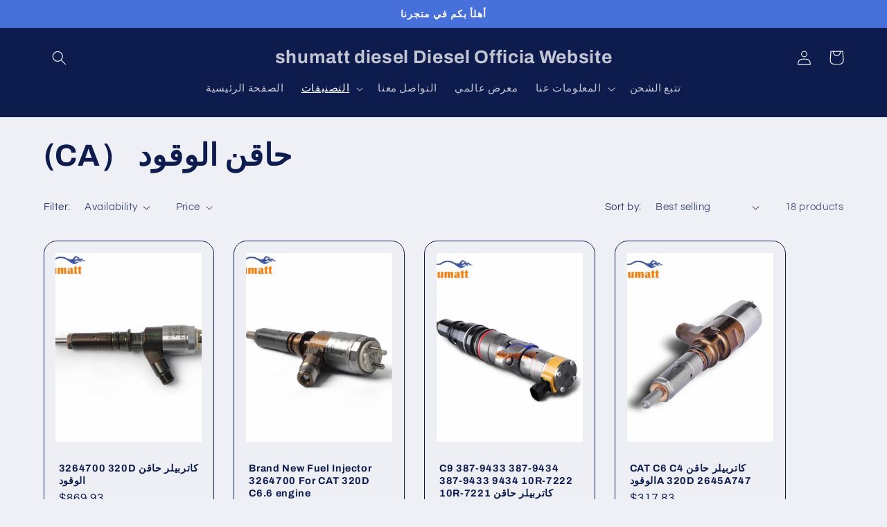

--- FILE ---
content_type: text/html; charset=utf-8
request_url: https://shumatt-ar.com/collections/diesel-injector-caterpillar
body_size: 32970
content:
<!doctype html>
<html class="no-js" lang="en">
  <head>
    <meta charset="utf-8">
    <meta http-equiv="X-UA-Compatible" content="IE=edge">
    <meta name="viewport" content="width=device-width,initial-scale=1">
    <meta name="theme-color" content="">
    <link rel="canonical" href="https://shumatt-ar.com/collections/diesel-injector-caterpillar"><link rel="preconnect" href="https://fonts.shopifycdn.com" crossorigin><title>
      (CA） حاقن الوقود
 &ndash;  shumatt diesel   Diesel Officia Website</title>

    

    

<meta property="og:site_name" content=" shumatt diesel   Diesel Officia Website">
<meta property="og:url" content="https://shumatt-ar.com/collections/diesel-injector-caterpillar">
<meta property="og:title" content="(CA） حاقن الوقود">
<meta property="og:type" content="website">
<meta property="og:description" content="شركة تصدير قطع غيار محرك الديزل، مصنع صيني لأنظمة محرك الديزل بالسكك المشتركة، قطع غيار
السيارات والسفن والحفارات والشاحنات والرافعات، صمام التحكم لحاقن الوقود، غيار صمام التحكم، بخاخ وقود الديزل، منضدة، منضدة تجربة، نابض، زنبرك، قطع غيار إصلاح أنظمة السكك المشتركة، منضدة اختبار سكك مشتركة، مضخة الوقود، مضخة اليوريا، ف"><meta property="og:image" content="http://shumatt-ar.com/cdn/shop/files/lALPBFuNdHCDS3jMt80CVA_596_183_de934d09-0198-4d4f-a463-8a80872fa175.png?v=1635385364">
  <meta property="og:image:secure_url" content="https://shumatt-ar.com/cdn/shop/files/lALPBFuNdHCDS3jMt80CVA_596_183_de934d09-0198-4d4f-a463-8a80872fa175.png?v=1635385364">
  <meta property="og:image:width" content="596">
  <meta property="og:image:height" content="183"><meta name="twitter:card" content="summary_large_image">
<meta name="twitter:title" content="(CA） حاقن الوقود">
<meta name="twitter:description" content="شركة تصدير قطع غيار محرك الديزل، مصنع صيني لأنظمة محرك الديزل بالسكك المشتركة، قطع غيار
السيارات والسفن والحفارات والشاحنات والرافعات، صمام التحكم لحاقن الوقود، غيار صمام التحكم، بخاخ وقود الديزل، منضدة، منضدة تجربة، نابض، زنبرك، قطع غيار إصلاح أنظمة السكك المشتركة، منضدة اختبار سكك مشتركة، مضخة الوقود، مضخة اليوريا، ف">


    <script src="//shumatt-ar.com/cdn/shop/t/3/assets/constants.js?v=58251544750838685771687774182" defer="defer"></script>
    <script src="//shumatt-ar.com/cdn/shop/t/3/assets/pubsub.js?v=158357773527763999511687774182" defer="defer"></script>
    <script src="//shumatt-ar.com/cdn/shop/t/3/assets/global.js?v=139248116715221171191687774182" defer="defer"></script><script src="//shumatt-ar.com/cdn/shop/t/3/assets/animations.js?v=114255849464433187621687774180" defer="defer"></script><script>window.performance && window.performance.mark && window.performance.mark('shopify.content_for_header.start');</script><meta id="shopify-digital-wallet" name="shopify-digital-wallet" content="/60727394516/digital_wallets/dialog">
<meta name="shopify-checkout-api-token" content="704e7d8013a3933bb4e68858d85868a0">
<meta id="in-context-paypal-metadata" data-shop-id="60727394516" data-venmo-supported="false" data-environment="production" data-locale="en_US" data-paypal-v4="true" data-currency="USD">
<link rel="alternate" type="application/atom+xml" title="Feed" href="/collections/diesel-injector-caterpillar.atom" />
<link rel="alternate" type="application/json+oembed" href="https://shumatt-ar.com/collections/diesel-injector-caterpillar.oembed">
<script async="async" src="/checkouts/internal/preloads.js?locale=en-US"></script>
<script id="shopify-features" type="application/json">{"accessToken":"704e7d8013a3933bb4e68858d85868a0","betas":["rich-media-storefront-analytics"],"domain":"shumatt-ar.com","predictiveSearch":true,"shopId":60727394516,"locale":"en"}</script>
<script>var Shopify = Shopify || {};
Shopify.shop = "shumatt-ar.myshopify.com";
Shopify.locale = "en";
Shopify.currency = {"active":"USD","rate":"1.0"};
Shopify.country = "US";
Shopify.theme = {"name":"Refresh","id":136673067220,"schema_name":"Refresh","schema_version":"10.0.0","theme_store_id":1567,"role":"main"};
Shopify.theme.handle = "null";
Shopify.theme.style = {"id":null,"handle":null};
Shopify.cdnHost = "shumatt-ar.com/cdn";
Shopify.routes = Shopify.routes || {};
Shopify.routes.root = "/";</script>
<script type="module">!function(o){(o.Shopify=o.Shopify||{}).modules=!0}(window);</script>
<script>!function(o){function n(){var o=[];function n(){o.push(Array.prototype.slice.apply(arguments))}return n.q=o,n}var t=o.Shopify=o.Shopify||{};t.loadFeatures=n(),t.autoloadFeatures=n()}(window);</script>
<script id="shop-js-analytics" type="application/json">{"pageType":"collection"}</script>
<script defer="defer" async type="module" src="//shumatt-ar.com/cdn/shopifycloud/shop-js/modules/v2/client.init-shop-cart-sync_C5BV16lS.en.esm.js"></script>
<script defer="defer" async type="module" src="//shumatt-ar.com/cdn/shopifycloud/shop-js/modules/v2/chunk.common_CygWptCX.esm.js"></script>
<script type="module">
  await import("//shumatt-ar.com/cdn/shopifycloud/shop-js/modules/v2/client.init-shop-cart-sync_C5BV16lS.en.esm.js");
await import("//shumatt-ar.com/cdn/shopifycloud/shop-js/modules/v2/chunk.common_CygWptCX.esm.js");

  window.Shopify.SignInWithShop?.initShopCartSync?.({"fedCMEnabled":true,"windoidEnabled":true});

</script>
<script id="__st">var __st={"a":60727394516,"offset":28800,"reqid":"52f61c4b-5f89-42e8-aa58-c54b15947860-1768767021","pageurl":"shumatt-ar.com\/collections\/diesel-injector-caterpillar","u":"c2b4fc5003cf","p":"collection","rtyp":"collection","rid":356384473300};</script>
<script>window.ShopifyPaypalV4VisibilityTracking = true;</script>
<script id="captcha-bootstrap">!function(){'use strict';const t='contact',e='account',n='new_comment',o=[[t,t],['blogs',n],['comments',n],[t,'customer']],c=[[e,'customer_login'],[e,'guest_login'],[e,'recover_customer_password'],[e,'create_customer']],r=t=>t.map((([t,e])=>`form[action*='/${t}']:not([data-nocaptcha='true']) input[name='form_type'][value='${e}']`)).join(','),a=t=>()=>t?[...document.querySelectorAll(t)].map((t=>t.form)):[];function s(){const t=[...o],e=r(t);return a(e)}const i='password',u='form_key',d=['recaptcha-v3-token','g-recaptcha-response','h-captcha-response',i],f=()=>{try{return window.sessionStorage}catch{return}},m='__shopify_v',_=t=>t.elements[u];function p(t,e,n=!1){try{const o=window.sessionStorage,c=JSON.parse(o.getItem(e)),{data:r}=function(t){const{data:e,action:n}=t;return t[m]||n?{data:e,action:n}:{data:t,action:n}}(c);for(const[e,n]of Object.entries(r))t.elements[e]&&(t.elements[e].value=n);n&&o.removeItem(e)}catch(o){console.error('form repopulation failed',{error:o})}}const l='form_type',E='cptcha';function T(t){t.dataset[E]=!0}const w=window,h=w.document,L='Shopify',v='ce_forms',y='captcha';let A=!1;((t,e)=>{const n=(g='f06e6c50-85a8-45c8-87d0-21a2b65856fe',I='https://cdn.shopify.com/shopifycloud/storefront-forms-hcaptcha/ce_storefront_forms_captcha_hcaptcha.v1.5.2.iife.js',D={infoText:'Protected by hCaptcha',privacyText:'Privacy',termsText:'Terms'},(t,e,n)=>{const o=w[L][v],c=o.bindForm;if(c)return c(t,g,e,D).then(n);var r;o.q.push([[t,g,e,D],n]),r=I,A||(h.body.append(Object.assign(h.createElement('script'),{id:'captcha-provider',async:!0,src:r})),A=!0)});var g,I,D;w[L]=w[L]||{},w[L][v]=w[L][v]||{},w[L][v].q=[],w[L][y]=w[L][y]||{},w[L][y].protect=function(t,e){n(t,void 0,e),T(t)},Object.freeze(w[L][y]),function(t,e,n,w,h,L){const[v,y,A,g]=function(t,e,n){const i=e?o:[],u=t?c:[],d=[...i,...u],f=r(d),m=r(i),_=r(d.filter((([t,e])=>n.includes(e))));return[a(f),a(m),a(_),s()]}(w,h,L),I=t=>{const e=t.target;return e instanceof HTMLFormElement?e:e&&e.form},D=t=>v().includes(t);t.addEventListener('submit',(t=>{const e=I(t);if(!e)return;const n=D(e)&&!e.dataset.hcaptchaBound&&!e.dataset.recaptchaBound,o=_(e),c=g().includes(e)&&(!o||!o.value);(n||c)&&t.preventDefault(),c&&!n&&(function(t){try{if(!f())return;!function(t){const e=f();if(!e)return;const n=_(t);if(!n)return;const o=n.value;o&&e.removeItem(o)}(t);const e=Array.from(Array(32),(()=>Math.random().toString(36)[2])).join('');!function(t,e){_(t)||t.append(Object.assign(document.createElement('input'),{type:'hidden',name:u})),t.elements[u].value=e}(t,e),function(t,e){const n=f();if(!n)return;const o=[...t.querySelectorAll(`input[type='${i}']`)].map((({name:t})=>t)),c=[...d,...o],r={};for(const[a,s]of new FormData(t).entries())c.includes(a)||(r[a]=s);n.setItem(e,JSON.stringify({[m]:1,action:t.action,data:r}))}(t,e)}catch(e){console.error('failed to persist form',e)}}(e),e.submit())}));const S=(t,e)=>{t&&!t.dataset[E]&&(n(t,e.some((e=>e===t))),T(t))};for(const o of['focusin','change'])t.addEventListener(o,(t=>{const e=I(t);D(e)&&S(e,y())}));const B=e.get('form_key'),M=e.get(l),P=B&&M;t.addEventListener('DOMContentLoaded',(()=>{const t=y();if(P)for(const e of t)e.elements[l].value===M&&p(e,B);[...new Set([...A(),...v().filter((t=>'true'===t.dataset.shopifyCaptcha))])].forEach((e=>S(e,t)))}))}(h,new URLSearchParams(w.location.search),n,t,e,['guest_login'])})(!0,!0)}();</script>
<script integrity="sha256-4kQ18oKyAcykRKYeNunJcIwy7WH5gtpwJnB7kiuLZ1E=" data-source-attribution="shopify.loadfeatures" defer="defer" src="//shumatt-ar.com/cdn/shopifycloud/storefront/assets/storefront/load_feature-a0a9edcb.js" crossorigin="anonymous"></script>
<script data-source-attribution="shopify.dynamic_checkout.dynamic.init">var Shopify=Shopify||{};Shopify.PaymentButton=Shopify.PaymentButton||{isStorefrontPortableWallets:!0,init:function(){window.Shopify.PaymentButton.init=function(){};var t=document.createElement("script");t.src="https://shumatt-ar.com/cdn/shopifycloud/portable-wallets/latest/portable-wallets.en.js",t.type="module",document.head.appendChild(t)}};
</script>
<script data-source-attribution="shopify.dynamic_checkout.buyer_consent">
  function portableWalletsHideBuyerConsent(e){var t=document.getElementById("shopify-buyer-consent"),n=document.getElementById("shopify-subscription-policy-button");t&&n&&(t.classList.add("hidden"),t.setAttribute("aria-hidden","true"),n.removeEventListener("click",e))}function portableWalletsShowBuyerConsent(e){var t=document.getElementById("shopify-buyer-consent"),n=document.getElementById("shopify-subscription-policy-button");t&&n&&(t.classList.remove("hidden"),t.removeAttribute("aria-hidden"),n.addEventListener("click",e))}window.Shopify?.PaymentButton&&(window.Shopify.PaymentButton.hideBuyerConsent=portableWalletsHideBuyerConsent,window.Shopify.PaymentButton.showBuyerConsent=portableWalletsShowBuyerConsent);
</script>
<script data-source-attribution="shopify.dynamic_checkout.cart.bootstrap">document.addEventListener("DOMContentLoaded",(function(){function t(){return document.querySelector("shopify-accelerated-checkout-cart, shopify-accelerated-checkout")}if(t())Shopify.PaymentButton.init();else{new MutationObserver((function(e,n){t()&&(Shopify.PaymentButton.init(),n.disconnect())})).observe(document.body,{childList:!0,subtree:!0})}}));
</script>
<link id="shopify-accelerated-checkout-styles" rel="stylesheet" media="screen" href="https://shumatt-ar.com/cdn/shopifycloud/portable-wallets/latest/accelerated-checkout-backwards-compat.css" crossorigin="anonymous">
<style id="shopify-accelerated-checkout-cart">
        #shopify-buyer-consent {
  margin-top: 1em;
  display: inline-block;
  width: 100%;
}

#shopify-buyer-consent.hidden {
  display: none;
}

#shopify-subscription-policy-button {
  background: none;
  border: none;
  padding: 0;
  text-decoration: underline;
  font-size: inherit;
  cursor: pointer;
}

#shopify-subscription-policy-button::before {
  box-shadow: none;
}

      </style>
<script id="sections-script" data-sections="header" defer="defer" src="//shumatt-ar.com/cdn/shop/t/3/compiled_assets/scripts.js?v=176"></script>
<script>window.performance && window.performance.mark && window.performance.mark('shopify.content_for_header.end');</script>


    <style data-shopify>
      @font-face {
  font-family: Questrial;
  font-weight: 400;
  font-style: normal;
  font-display: swap;
  src: url("//shumatt-ar.com/cdn/fonts/questrial/questrial_n4.66abac5d8209a647b4bf8089b0451928ef144c07.woff2") format("woff2"),
       url("//shumatt-ar.com/cdn/fonts/questrial/questrial_n4.e86c53e77682db9bf4b0ee2dd71f214dc16adda4.woff") format("woff");
}

      
      
      
      @font-face {
  font-family: Archivo;
  font-weight: 700;
  font-style: normal;
  font-display: swap;
  src: url("//shumatt-ar.com/cdn/fonts/archivo/archivo_n7.651b020b3543640c100112be6f1c1b8e816c7f13.woff2") format("woff2"),
       url("//shumatt-ar.com/cdn/fonts/archivo/archivo_n7.7e9106d320e6594976a7dcb57957f3e712e83c96.woff") format("woff");
}


      
        :root,
        .color-background-1 {
          --color-background: 239,240,245;
        
          --gradient-background: #eff0f5;
        
        --color-foreground: 14,27,77;
        --color-shadow: 14,27,77;
        --color-button: 71,112,219;
        --color-button-text: 239,240,245;
        --color-secondary-button: 239,240,245;
        --color-secondary-button-text: 14,27,77;
        --color-link: 14,27,77;
        --color-badge-foreground: 14,27,77;
        --color-badge-background: 239,240,245;
        --color-badge-border: 14,27,77;
        --payment-terms-background-color: rgb(239 240 245);
      }
      
        
        .color-background-2 {
          --color-background: 255,255,255;
        
          --gradient-background: #FFFFFF;
        
        --color-foreground: 14,27,77;
        --color-shadow: 14,27,77;
        --color-button: 14,27,77;
        --color-button-text: 255,255,255;
        --color-secondary-button: 255,255,255;
        --color-secondary-button-text: 14,27,77;
        --color-link: 14,27,77;
        --color-badge-foreground: 14,27,77;
        --color-badge-background: 255,255,255;
        --color-badge-border: 14,27,77;
        --payment-terms-background-color: rgb(255 255 255);
      }
      
        
        .color-inverse {
          --color-background: 14,27,77;
        
          --gradient-background: #0e1b4d;
        
        --color-foreground: 255,255,255;
        --color-shadow: 14,27,77;
        --color-button: 255,255,255;
        --color-button-text: 14,27,77;
        --color-secondary-button: 14,27,77;
        --color-secondary-button-text: 255,255,255;
        --color-link: 255,255,255;
        --color-badge-foreground: 255,255,255;
        --color-badge-background: 14,27,77;
        --color-badge-border: 255,255,255;
        --payment-terms-background-color: rgb(14 27 77);
      }
      
        
        .color-accent-1 {
          --color-background: 71,112,219;
        
          --gradient-background: #4770db;
        
        --color-foreground: 255,255,255;
        --color-shadow: 14,27,77;
        --color-button: 255,255,255;
        --color-button-text: 71,112,219;
        --color-secondary-button: 71,112,219;
        --color-secondary-button-text: 255,255,255;
        --color-link: 255,255,255;
        --color-badge-foreground: 255,255,255;
        --color-badge-background: 71,112,219;
        --color-badge-border: 255,255,255;
        --payment-terms-background-color: rgb(71 112 219);
      }
      
        
        .color-accent-2 {
          --color-background: 14,27,77;
        
          --gradient-background: #0e1b4d;
        
        --color-foreground: 255,255,255;
        --color-shadow: 14,27,77;
        --color-button: 255,255,255;
        --color-button-text: 14,27,77;
        --color-secondary-button: 14,27,77;
        --color-secondary-button-text: 255,255,255;
        --color-link: 255,255,255;
        --color-badge-foreground: 255,255,255;
        --color-badge-background: 14,27,77;
        --color-badge-border: 255,255,255;
        --payment-terms-background-color: rgb(14 27 77);
      }
      

      body, .color-background-1, .color-background-2, .color-inverse, .color-accent-1, .color-accent-2 {
        color: rgba(var(--color-foreground), 0.75);
        background-color: rgb(var(--color-background));
      }

      :root {
        --font-body-family: Questrial, sans-serif;
        --font-body-style: normal;
        --font-body-weight: 400;
        --font-body-weight-bold: 700;

        --font-heading-family: Archivo, sans-serif;
        --font-heading-style: normal;
        --font-heading-weight: 700;

        --font-body-scale: 1.05;
        --font-heading-scale: 1.0476190476190477;

        --media-padding: px;
        --media-border-opacity: 0.1;
        --media-border-width: 0px;
        --media-radius: 20px;
        --media-shadow-opacity: 0.0;
        --media-shadow-horizontal-offset: 0px;
        --media-shadow-vertical-offset: 4px;
        --media-shadow-blur-radius: 5px;
        --media-shadow-visible: 0;

        --page-width: 120rem;
        --page-width-margin: 0rem;

        --product-card-image-padding: 1.6rem;
        --product-card-corner-radius: 1.8rem;
        --product-card-text-alignment: left;
        --product-card-border-width: 0.1rem;
        --product-card-border-opacity: 1.0;
        --product-card-shadow-opacity: 0.0;
        --product-card-shadow-visible: 0;
        --product-card-shadow-horizontal-offset: 0.0rem;
        --product-card-shadow-vertical-offset: 0.4rem;
        --product-card-shadow-blur-radius: 0.5rem;

        --collection-card-image-padding: 1.6rem;
        --collection-card-corner-radius: 1.8rem;
        --collection-card-text-alignment: left;
        --collection-card-border-width: 0.1rem;
        --collection-card-border-opacity: 1.0;
        --collection-card-shadow-opacity: 0.0;
        --collection-card-shadow-visible: 0;
        --collection-card-shadow-horizontal-offset: 0.0rem;
        --collection-card-shadow-vertical-offset: 0.4rem;
        --collection-card-shadow-blur-radius: 0.5rem;

        --blog-card-image-padding: 1.6rem;
        --blog-card-corner-radius: 1.8rem;
        --blog-card-text-alignment: left;
        --blog-card-border-width: 0.1rem;
        --blog-card-border-opacity: 1.0;
        --blog-card-shadow-opacity: 0.0;
        --blog-card-shadow-visible: 0;
        --blog-card-shadow-horizontal-offset: 0.0rem;
        --blog-card-shadow-vertical-offset: 0.4rem;
        --blog-card-shadow-blur-radius: 0.5rem;

        --badge-corner-radius: 0.0rem;

        --popup-border-width: 1px;
        --popup-border-opacity: 0.1;
        --popup-corner-radius: 18px;
        --popup-shadow-opacity: 0.0;
        --popup-shadow-horizontal-offset: 0px;
        --popup-shadow-vertical-offset: 4px;
        --popup-shadow-blur-radius: 5px;

        --drawer-border-width: 0px;
        --drawer-border-opacity: 0.1;
        --drawer-shadow-opacity: 0.0;
        --drawer-shadow-horizontal-offset: 0px;
        --drawer-shadow-vertical-offset: 4px;
        --drawer-shadow-blur-radius: 5px;

        --spacing-sections-desktop: 0px;
        --spacing-sections-mobile: 0px;

        --grid-desktop-vertical-spacing: 28px;
        --grid-desktop-horizontal-spacing: 28px;
        --grid-mobile-vertical-spacing: 14px;
        --grid-mobile-horizontal-spacing: 14px;

        --text-boxes-border-opacity: 0.1;
        --text-boxes-border-width: 0px;
        --text-boxes-radius: 20px;
        --text-boxes-shadow-opacity: 0.0;
        --text-boxes-shadow-visible: 0;
        --text-boxes-shadow-horizontal-offset: 0px;
        --text-boxes-shadow-vertical-offset: 4px;
        --text-boxes-shadow-blur-radius: 5px;

        --buttons-radius: 40px;
        --buttons-radius-outset: 41px;
        --buttons-border-width: 1px;
        --buttons-border-opacity: 1.0;
        --buttons-shadow-opacity: 0.0;
        --buttons-shadow-visible: 0;
        --buttons-shadow-horizontal-offset: 0px;
        --buttons-shadow-vertical-offset: 4px;
        --buttons-shadow-blur-radius: 5px;
        --buttons-border-offset: 0.3px;

        --inputs-radius: 26px;
        --inputs-border-width: 1px;
        --inputs-border-opacity: 0.55;
        --inputs-shadow-opacity: 0.0;
        --inputs-shadow-horizontal-offset: 0px;
        --inputs-margin-offset: 0px;
        --inputs-shadow-vertical-offset: 4px;
        --inputs-shadow-blur-radius: 5px;
        --inputs-radius-outset: 27px;

        --variant-pills-radius: 40px;
        --variant-pills-border-width: 1px;
        --variant-pills-border-opacity: 0.55;
        --variant-pills-shadow-opacity: 0.0;
        --variant-pills-shadow-horizontal-offset: 0px;
        --variant-pills-shadow-vertical-offset: 4px;
        --variant-pills-shadow-blur-radius: 5px;
      }

      *,
      *::before,
      *::after {
        box-sizing: inherit;
      }

      html {
        box-sizing: border-box;
        font-size: calc(var(--font-body-scale) * 62.5%);
        height: 100%;
      }

      body {
        display: grid;
        grid-template-rows: auto auto 1fr auto;
        grid-template-columns: 100%;
        min-height: 100%;
        margin: 0;
        font-size: 1.5rem;
        letter-spacing: 0.06rem;
        line-height: calc(1 + 0.8 / var(--font-body-scale));
        font-family: var(--font-body-family);
        font-style: var(--font-body-style);
        font-weight: var(--font-body-weight);
      }

      @media screen and (min-width: 750px) {
        body {
          font-size: 1.6rem;
        }
      }
    </style>

    <link href="//shumatt-ar.com/cdn/shop/t/3/assets/base.css?v=117828829876360325261687774180" rel="stylesheet" type="text/css" media="all" />
<link rel="preload" as="font" href="//shumatt-ar.com/cdn/fonts/questrial/questrial_n4.66abac5d8209a647b4bf8089b0451928ef144c07.woff2" type="font/woff2" crossorigin><link rel="preload" as="font" href="//shumatt-ar.com/cdn/fonts/archivo/archivo_n7.651b020b3543640c100112be6f1c1b8e816c7f13.woff2" type="font/woff2" crossorigin><link
        rel="stylesheet"
        href="//shumatt-ar.com/cdn/shop/t/3/assets/component-predictive-search.css?v=118923337488134913561687774181"
        media="print"
        onload="this.media='all'"
      ><script>
      document.documentElement.className = document.documentElement.className.replace('no-js', 'js');
      if (Shopify.designMode) {
        document.documentElement.classList.add('shopify-design-mode');
      }
    </script>
  <link href="https://monorail-edge.shopifysvc.com" rel="dns-prefetch">
<script>(function(){if ("sendBeacon" in navigator && "performance" in window) {try {var session_token_from_headers = performance.getEntriesByType('navigation')[0].serverTiming.find(x => x.name == '_s').description;} catch {var session_token_from_headers = undefined;}var session_cookie_matches = document.cookie.match(/_shopify_s=([^;]*)/);var session_token_from_cookie = session_cookie_matches && session_cookie_matches.length === 2 ? session_cookie_matches[1] : "";var session_token = session_token_from_headers || session_token_from_cookie || "";function handle_abandonment_event(e) {var entries = performance.getEntries().filter(function(entry) {return /monorail-edge.shopifysvc.com/.test(entry.name);});if (!window.abandonment_tracked && entries.length === 0) {window.abandonment_tracked = true;var currentMs = Date.now();var navigation_start = performance.timing.navigationStart;var payload = {shop_id: 60727394516,url: window.location.href,navigation_start,duration: currentMs - navigation_start,session_token,page_type: "collection"};window.navigator.sendBeacon("https://monorail-edge.shopifysvc.com/v1/produce", JSON.stringify({schema_id: "online_store_buyer_site_abandonment/1.1",payload: payload,metadata: {event_created_at_ms: currentMs,event_sent_at_ms: currentMs}}));}}window.addEventListener('pagehide', handle_abandonment_event);}}());</script>
<script id="web-pixels-manager-setup">(function e(e,d,r,n,o){if(void 0===o&&(o={}),!Boolean(null===(a=null===(i=window.Shopify)||void 0===i?void 0:i.analytics)||void 0===a?void 0:a.replayQueue)){var i,a;window.Shopify=window.Shopify||{};var t=window.Shopify;t.analytics=t.analytics||{};var s=t.analytics;s.replayQueue=[],s.publish=function(e,d,r){return s.replayQueue.push([e,d,r]),!0};try{self.performance.mark("wpm:start")}catch(e){}var l=function(){var e={modern:/Edge?\/(1{2}[4-9]|1[2-9]\d|[2-9]\d{2}|\d{4,})\.\d+(\.\d+|)|Firefox\/(1{2}[4-9]|1[2-9]\d|[2-9]\d{2}|\d{4,})\.\d+(\.\d+|)|Chrom(ium|e)\/(9{2}|\d{3,})\.\d+(\.\d+|)|(Maci|X1{2}).+ Version\/(15\.\d+|(1[6-9]|[2-9]\d|\d{3,})\.\d+)([,.]\d+|)( \(\w+\)|)( Mobile\/\w+|) Safari\/|Chrome.+OPR\/(9{2}|\d{3,})\.\d+\.\d+|(CPU[ +]OS|iPhone[ +]OS|CPU[ +]iPhone|CPU IPhone OS|CPU iPad OS)[ +]+(15[._]\d+|(1[6-9]|[2-9]\d|\d{3,})[._]\d+)([._]\d+|)|Android:?[ /-](13[3-9]|1[4-9]\d|[2-9]\d{2}|\d{4,})(\.\d+|)(\.\d+|)|Android.+Firefox\/(13[5-9]|1[4-9]\d|[2-9]\d{2}|\d{4,})\.\d+(\.\d+|)|Android.+Chrom(ium|e)\/(13[3-9]|1[4-9]\d|[2-9]\d{2}|\d{4,})\.\d+(\.\d+|)|SamsungBrowser\/([2-9]\d|\d{3,})\.\d+/,legacy:/Edge?\/(1[6-9]|[2-9]\d|\d{3,})\.\d+(\.\d+|)|Firefox\/(5[4-9]|[6-9]\d|\d{3,})\.\d+(\.\d+|)|Chrom(ium|e)\/(5[1-9]|[6-9]\d|\d{3,})\.\d+(\.\d+|)([\d.]+$|.*Safari\/(?![\d.]+ Edge\/[\d.]+$))|(Maci|X1{2}).+ Version\/(10\.\d+|(1[1-9]|[2-9]\d|\d{3,})\.\d+)([,.]\d+|)( \(\w+\)|)( Mobile\/\w+|) Safari\/|Chrome.+OPR\/(3[89]|[4-9]\d|\d{3,})\.\d+\.\d+|(CPU[ +]OS|iPhone[ +]OS|CPU[ +]iPhone|CPU IPhone OS|CPU iPad OS)[ +]+(10[._]\d+|(1[1-9]|[2-9]\d|\d{3,})[._]\d+)([._]\d+|)|Android:?[ /-](13[3-9]|1[4-9]\d|[2-9]\d{2}|\d{4,})(\.\d+|)(\.\d+|)|Mobile Safari.+OPR\/([89]\d|\d{3,})\.\d+\.\d+|Android.+Firefox\/(13[5-9]|1[4-9]\d|[2-9]\d{2}|\d{4,})\.\d+(\.\d+|)|Android.+Chrom(ium|e)\/(13[3-9]|1[4-9]\d|[2-9]\d{2}|\d{4,})\.\d+(\.\d+|)|Android.+(UC? ?Browser|UCWEB|U3)[ /]?(15\.([5-9]|\d{2,})|(1[6-9]|[2-9]\d|\d{3,})\.\d+)\.\d+|SamsungBrowser\/(5\.\d+|([6-9]|\d{2,})\.\d+)|Android.+MQ{2}Browser\/(14(\.(9|\d{2,})|)|(1[5-9]|[2-9]\d|\d{3,})(\.\d+|))(\.\d+|)|K[Aa][Ii]OS\/(3\.\d+|([4-9]|\d{2,})\.\d+)(\.\d+|)/},d=e.modern,r=e.legacy,n=navigator.userAgent;return n.match(d)?"modern":n.match(r)?"legacy":"unknown"}(),u="modern"===l?"modern":"legacy",c=(null!=n?n:{modern:"",legacy:""})[u],f=function(e){return[e.baseUrl,"/wpm","/b",e.hashVersion,"modern"===e.buildTarget?"m":"l",".js"].join("")}({baseUrl:d,hashVersion:r,buildTarget:u}),m=function(e){var d=e.version,r=e.bundleTarget,n=e.surface,o=e.pageUrl,i=e.monorailEndpoint;return{emit:function(e){var a=e.status,t=e.errorMsg,s=(new Date).getTime(),l=JSON.stringify({metadata:{event_sent_at_ms:s},events:[{schema_id:"web_pixels_manager_load/3.1",payload:{version:d,bundle_target:r,page_url:o,status:a,surface:n,error_msg:t},metadata:{event_created_at_ms:s}}]});if(!i)return console&&console.warn&&console.warn("[Web Pixels Manager] No Monorail endpoint provided, skipping logging."),!1;try{return self.navigator.sendBeacon.bind(self.navigator)(i,l)}catch(e){}var u=new XMLHttpRequest;try{return u.open("POST",i,!0),u.setRequestHeader("Content-Type","text/plain"),u.send(l),!0}catch(e){return console&&console.warn&&console.warn("[Web Pixels Manager] Got an unhandled error while logging to Monorail."),!1}}}}({version:r,bundleTarget:l,surface:e.surface,pageUrl:self.location.href,monorailEndpoint:e.monorailEndpoint});try{o.browserTarget=l,function(e){var d=e.src,r=e.async,n=void 0===r||r,o=e.onload,i=e.onerror,a=e.sri,t=e.scriptDataAttributes,s=void 0===t?{}:t,l=document.createElement("script"),u=document.querySelector("head"),c=document.querySelector("body");if(l.async=n,l.src=d,a&&(l.integrity=a,l.crossOrigin="anonymous"),s)for(var f in s)if(Object.prototype.hasOwnProperty.call(s,f))try{l.dataset[f]=s[f]}catch(e){}if(o&&l.addEventListener("load",o),i&&l.addEventListener("error",i),u)u.appendChild(l);else{if(!c)throw new Error("Did not find a head or body element to append the script");c.appendChild(l)}}({src:f,async:!0,onload:function(){if(!function(){var e,d;return Boolean(null===(d=null===(e=window.Shopify)||void 0===e?void 0:e.analytics)||void 0===d?void 0:d.initialized)}()){var d=window.webPixelsManager.init(e)||void 0;if(d){var r=window.Shopify.analytics;r.replayQueue.forEach((function(e){var r=e[0],n=e[1],o=e[2];d.publishCustomEvent(r,n,o)})),r.replayQueue=[],r.publish=d.publishCustomEvent,r.visitor=d.visitor,r.initialized=!0}}},onerror:function(){return m.emit({status:"failed",errorMsg:"".concat(f," has failed to load")})},sri:function(e){var d=/^sha384-[A-Za-z0-9+/=]+$/;return"string"==typeof e&&d.test(e)}(c)?c:"",scriptDataAttributes:o}),m.emit({status:"loading"})}catch(e){m.emit({status:"failed",errorMsg:(null==e?void 0:e.message)||"Unknown error"})}}})({shopId: 60727394516,storefrontBaseUrl: "https://shumatt-ar.com",extensionsBaseUrl: "https://extensions.shopifycdn.com/cdn/shopifycloud/web-pixels-manager",monorailEndpoint: "https://monorail-edge.shopifysvc.com/unstable/produce_batch",surface: "storefront-renderer",enabledBetaFlags: ["2dca8a86"],webPixelsConfigList: [{"id":"shopify-app-pixel","configuration":"{}","eventPayloadVersion":"v1","runtimeContext":"STRICT","scriptVersion":"0450","apiClientId":"shopify-pixel","type":"APP","privacyPurposes":["ANALYTICS","MARKETING"]},{"id":"shopify-custom-pixel","eventPayloadVersion":"v1","runtimeContext":"LAX","scriptVersion":"0450","apiClientId":"shopify-pixel","type":"CUSTOM","privacyPurposes":["ANALYTICS","MARKETING"]}],isMerchantRequest: false,initData: {"shop":{"name":" shumatt diesel   Diesel Officia Website","paymentSettings":{"currencyCode":"USD"},"myshopifyDomain":"shumatt-ar.myshopify.com","countryCode":"CN","storefrontUrl":"https:\/\/shumatt-ar.com"},"customer":null,"cart":null,"checkout":null,"productVariants":[],"purchasingCompany":null},},"https://shumatt-ar.com/cdn","fcfee988w5aeb613cpc8e4bc33m6693e112",{"modern":"","legacy":""},{"shopId":"60727394516","storefrontBaseUrl":"https:\/\/shumatt-ar.com","extensionBaseUrl":"https:\/\/extensions.shopifycdn.com\/cdn\/shopifycloud\/web-pixels-manager","surface":"storefront-renderer","enabledBetaFlags":"[\"2dca8a86\"]","isMerchantRequest":"false","hashVersion":"fcfee988w5aeb613cpc8e4bc33m6693e112","publish":"custom","events":"[[\"page_viewed\",{}],[\"collection_viewed\",{\"collection\":{\"id\":\"356384473300\",\"title\":\"(CA） حاقن الوقود\",\"productVariants\":[{\"price\":{\"amount\":869.93,\"currencyCode\":\"USD\"},\"product\":{\"title\":\"3264700 320D كاتربيلر حاقن الوقود\",\"vendor\":\"Shumatt\",\"id\":\"7350917398740\",\"untranslatedTitle\":\"3264700 320D كاتربيلر حاقن الوقود\",\"url\":\"\/products\/3264700-320d-%D9%83%D8%A7%D8%AA%D8%B1%D8%A8%D9%8A%D9%84%D8%B1-%D8%AD%D8%A7%D9%82%D9%86-%D8%A7%D9%84%D9%88%D9%82%D9%88%D8%AF\",\"type\":\"\"},\"id\":\"41951951552724\",\"image\":{\"src\":\"\/\/shumatt-ar.com\/cdn\/shop\/products\/HTB1dvOhXizxK1Rjy1zkq6yHrVXai.jpg?v=1635311402\"},\"sku\":\"T10000K1K2647004\",\"title\":\"Default Title\",\"untranslatedTitle\":\"Default Title\"},{\"price\":{\"amount\":234.13,\"currencyCode\":\"USD\"},\"product\":{\"title\":\"Brand New Fuel Injector 3264700 For CAT 320D C6.6 engine\",\"vendor\":\"Shumatt\",\"id\":\"7350910255316\",\"untranslatedTitle\":\"Brand New Fuel Injector 3264700 For CAT 320D C6.6 engine\",\"url\":\"\/products\/brand-new-fuel-injector-3264700-for-cat-320d-c6-6-engine\",\"type\":\"\"},\"id\":\"41951944212692\",\"image\":{\"src\":\"\/\/shumatt-ar.com\/cdn\/shop\/products\/Hf03091790bc24c6c90fd663785c17d0fV.jpg?v=1635310304\"},\"sku\":\"S80K1K2264700GC\",\"title\":\"Default Title\",\"untranslatedTitle\":\"Default Title\"},{\"price\":{\"amount\":785.9,\"currencyCode\":\"USD\"},\"product\":{\"title\":\"C9 387-9433 387-9434         387-9433 9434 10R-7222 10R-7221  كاتربيلر حاقن الوقود\",\"vendor\":\"Shumatt\",\"id\":\"7350910189780\",\"untranslatedTitle\":\"C9 387-9433 387-9434         387-9433 9434 10R-7222 10R-7221  كاتربيلر حاقن الوقود\",\"url\":\"\/products\/c9-387-9433-387-9434-387-9433-9434-10r-7222-10r-7221-%D9%83%D8%A7%D8%AA%D8%B1%D8%A8%D9%8A%D9%84%D8%B1-%D8%AD%D8%A7%D9%82%D9%86-%D8%A7%D9%84%D9%88%D9%82%D9%88%D8%AF\",\"type\":\"\"},\"id\":\"41951944147156\",\"image\":{\"src\":\"\/\/shumatt-ar.com\/cdn\/shop\/products\/H9f57564c9772420cab31464d711b6df3P.jpg?v=1635310294\"},\"sku\":\"K3000K1K3879433\",\"title\":\"Default Title\",\"untranslatedTitle\":\"Default Title\"},{\"price\":{\"amount\":317.83,\"currencyCode\":\"USD\"},\"product\":{\"title\":\"CAT C6 C4 كاتربيلر حاقن الوقودA   320D  2645A747\",\"vendor\":\"Shumatt\",\"id\":\"7350908616916\",\"untranslatedTitle\":\"CAT C6 C4 كاتربيلر حاقن الوقودA   320D  2645A747\",\"url\":\"\/products\/cat-c6-c4-%D9%83%D8%A7%D8%AA%D8%B1%D8%A8%D9%8A%D9%84%D8%B1-%D8%AD%D8%A7%D9%82%D9%86-%D8%A7%D9%84%D9%88%D9%82%D9%88%D8%AFa-320d-2645a747\",\"type\":\"\"},\"id\":\"41951942541524\",\"image\":{\"src\":\"\/\/shumatt-ar.com\/cdn\/shop\/products\/H0c53e1d52f844f768d12eb7cde8cdc4an.jpg?v=1635310059\"},\"sku\":\"K30K2K2645A747Z\",\"title\":\"Default Title\",\"untranslatedTitle\":\"Default Title\"},{\"price\":{\"amount\":334.35,\"currencyCode\":\"USD\"},\"product\":{\"title\":\"كاتربيلر حاقن الوقود 320-0690\",\"vendor\":\"Shumatt\",\"id\":\"7350908551380\",\"untranslatedTitle\":\"كاتربيلر حاقن الوقود 320-0690\",\"url\":\"\/products\/%D9%83%D8%A7%D8%AA%D8%B1%D8%A8%D9%8A%D9%84%D8%B1-%D8%AD%D8%A7%D9%82%D9%86-%D8%A7%D9%84%D9%88%D9%82%D9%88%D8%AF-320-0690\",\"type\":\"\"},\"id\":\"41951942475988\",\"image\":{\"src\":\"\/\/shumatt-ar.com\/cdn\/shop\/products\/Hb95d5e8fb3a04d838dd83b7c9e92928fu.jpg?v=1635310047\"},\"sku\":\"K3000K2K3200690\",\"title\":\"Default Title\",\"untranslatedTitle\":\"Default Title\"},{\"price\":{\"amount\":340.0,\"currencyCode\":\"USD\"},\"product\":{\"title\":\"302D    كاتربيلر حاقن الوقود 3264700\",\"vendor\":\"Shumatt\",\"id\":\"7350901997780\",\"untranslatedTitle\":\"302D    كاتربيلر حاقن الوقود 3264700\",\"url\":\"\/products\/302d-%D9%83%D8%A7%D8%AA%D8%B1%D8%A8%D9%8A%D9%84%D8%B1-%D8%AD%D8%A7%D9%82%D9%86-%D8%A7%D9%84%D9%88%D9%82%D9%88%D8%AF-3264700\",\"type\":\"\"},\"id\":\"41951930187988\",\"image\":{\"src\":\"\/\/shumatt-ar.com\/cdn\/shop\/products\/H52e28b30fdd2421c8a1a476b22d6b689J.jpg?v=1635309026\"},\"sku\":\"L24K1K2264700YZ\",\"title\":\"China\",\"untranslatedTitle\":\"China\"},{\"price\":{\"amount\":180.0,\"currencyCode\":\"USD\"},\"product\":{\"title\":\"Brand New 3264700 326-4700  Common Rail Injector For 320D\",\"vendor\":\"Shumatt\",\"id\":\"7350901866708\",\"untranslatedTitle\":\"Brand New 3264700 326-4700  Common Rail Injector For 320D\",\"url\":\"\/products\/brand-new-3264700-326-4700-common-rail-injector-for-320d\",\"type\":\"\"},\"id\":\"41951930056916\",\"image\":{\"src\":\"\/\/shumatt-ar.com\/cdn\/shop\/products\/Ha2dddffa97984bc3be9bc01c6d49236c8.jpg?v=1635309007\"},\"sku\":\"S8001K2264700GC\",\"title\":\"China\",\"untranslatedTitle\":\"China\"},{\"price\":{\"amount\":115.5,\"currencyCode\":\"USD\"},\"product\":{\"title\":\"كاتربيلر حاقن الوقود مع شبكة الترشيح  3264700\",\"vendor\":\"Shumatt\",\"id\":\"7350901801172\",\"untranslatedTitle\":\"كاتربيلر حاقن الوقود مع شبكة الترشيح  3264700\",\"url\":\"\/products\/%D9%83%D8%A7%D8%AA%D8%B1%D8%A8%D9%8A%D9%84%D8%B1-%D8%AD%D8%A7%D9%82%D9%86-%D8%A7%D9%84%D9%88%D9%82%D9%88%D8%AF-%D9%85%D8%B9-%D8%B4%D8%A8%D9%83%D8%A9-%D8%A7%D9%84%D8%AA%D8%B1%D8%B4%D9%8A%D8%AD-3264700\",\"type\":\"\"},\"id\":\"41951929991380\",\"image\":{\"src\":\"\/\/shumatt-ar.com\/cdn\/shop\/products\/H7885ee8c82304ab5b9066f9eb4a9cc99r.jpg?v=1635308998\"},\"sku\":\"W20K1K2264700GC\",\"title\":\"China\",\"untranslatedTitle\":\"China\"},{\"price\":{\"amount\":30.0,\"currencyCode\":\"USD\"},\"product\":{\"title\":\"4W7018   حاقن الوقود كاتربيلر\",\"vendor\":\"Shumatt\",\"id\":\"7350896034004\",\"untranslatedTitle\":\"4W7018   حاقن الوقود كاتربيلر\",\"url\":\"\/products\/4w7018-%D8%AD%D8%A7%D9%82%D9%86-%D8%A7%D9%84%D9%88%D9%82%D9%88%D8%AF-%D9%83%D8%A7%D8%AA%D8%B1%D8%A8%D9%8A%D9%84%D8%B1\",\"type\":\"汽车燃油系统\"},\"id\":\"41951924224212\",\"image\":{\"src\":\"\/\/shumatt-ar.com\/cdn\/shop\/products\/F11K24W701805JT_1.jpg?v=1635308128\"},\"sku\":\"F11K24W701805JT\",\"title\":\"Default Title\",\"untranslatedTitle\":\"Default Title\"},{\"price\":{\"amount\":410.0,\"currencyCode\":\"USD\"},\"product\":{\"title\":\"كاتربيلر حاقن الوقود 392-0211\",\"vendor\":\"Shumatt\",\"id\":\"7350895706324\",\"untranslatedTitle\":\"كاتربيلر حاقن الوقود 392-0211\",\"url\":\"\/products\/%D9%83%D8%A7%D8%AA%D8%B1%D8%A8%D9%8A%D9%84%D8%B1-%D8%AD%D8%A7%D9%82%D9%86-%D8%A7%D9%84%D9%88%D9%82%D9%88%D8%AF-392-0211\",\"type\":\"汽车燃油系统\"},\"id\":\"41951923896532\",\"image\":{\"src\":\"\/\/shumatt-ar.com\/cdn\/shop\/products\/K3000K1K3920211_1.jpg?v=1635308073\"},\"sku\":\"K3000K1K3920211\",\"title\":\"Default Title\",\"untranslatedTitle\":\"Default Title\"},{\"price\":{\"amount\":180.0,\"currencyCode\":\"USD\"},\"product\":{\"title\":\"كاتربيلر حاقن الوقود 326-4756\",\"vendor\":\"Shumatt\",\"id\":\"7350895608020\",\"untranslatedTitle\":\"كاتربيلر حاقن الوقود 326-4756\",\"url\":\"\/products\/%D9%83%D8%A7%D8%AA%D8%B1%D8%A8%D9%8A%D9%84%D8%B1-%D8%AD%D8%A7%D9%82%D9%86-%D8%A7%D9%84%D9%88%D9%82%D9%88%D8%AF-326-4756\",\"type\":\"汽车燃油系统\"},\"id\":\"41951923798228\",\"image\":{\"src\":\"\/\/shumatt-ar.com\/cdn\/shop\/products\/1_483592fd-e643-4387-b1b8-e0bcc31f0913.jpg?v=1635308056\"},\"sku\":\"K3000K2K3264756\",\"title\":\"Default Title\",\"untranslatedTitle\":\"Default Title\"},{\"price\":{\"amount\":400.0,\"currencyCode\":\"USD\"},\"product\":{\"title\":\"كاتربيلر حاقن الوقود AP63813BN\",\"vendor\":\"Shumatt\",\"id\":\"7350895542484\",\"untranslatedTitle\":\"كاتربيلر حاقن الوقود AP63813BN\",\"url\":\"\/products\/%D9%83%D8%A7%D8%AA%D8%B1%D8%A8%D9%8A%D9%84%D8%B1-%D8%AD%D8%A7%D9%82%D9%86-%D8%A7%D9%84%D9%88%D9%82%D9%88%D8%AF-ap63813bn\",\"type\":\"汽车燃油系统\"},\"id\":\"41951923732692\",\"image\":{\"src\":\"\/\/shumatt-ar.com\/cdn\/shop\/products\/K30000AP63813BN_1.jpg?v=1635308044\"},\"sku\":\"K30000AP63813BN\",\"title\":\"Default Title\",\"untranslatedTitle\":\"Default Title\"},{\"price\":{\"amount\":470.0,\"currencyCode\":\"USD\"},\"product\":{\"title\":\"كاتربيلر حاقن الوقود 1705240\u0026  2089160 3175278\",\"vendor\":\"Shumatt\",\"id\":\"7350895444180\",\"untranslatedTitle\":\"كاتربيلر حاقن الوقود 1705240\u0026  2089160 3175278\",\"url\":\"\/products\/%D9%83%D8%A7%D8%AA%D8%B1%D8%A8%D9%8A%D9%84%D8%B1-%D8%AD%D8%A7%D9%82%D9%86-%D8%A7%D9%84%D9%88%D9%82%D9%88%D8%AF-1705240-2089160-3175278\",\"type\":\"汽车燃油系统\"},\"id\":\"41951923634388\",\"image\":{\"src\":\"\/\/shumatt-ar.com\/cdn\/shop\/products\/K300000810R1264_1.jpg?v=1635308026\"},\"sku\":\"K300000810R1264\",\"title\":\"Default Title\",\"untranslatedTitle\":\"Default Title\"},{\"price\":{\"amount\":114.0,\"currencyCode\":\"USD\"},\"product\":{\"title\":\"كاتربيلر حاقن الوقود 107-1230\",\"vendor\":\"Shumatt\",\"id\":\"7350895411412\",\"untranslatedTitle\":\"كاتربيلر حاقن الوقود 107-1230\",\"url\":\"\/products\/%D9%83%D8%A7%D8%AA%D8%B1%D8%A8%D9%8A%D9%84%D8%B1-%D8%AD%D8%A7%D9%82%D9%86-%D8%A7%D9%84%D9%88%D9%82%D9%88%D8%AF-107-1230\",\"type\":\"汽车燃油系统\"},\"id\":\"41951923339476\",\"image\":{\"src\":\"\/\/shumatt-ar.com\/cdn\/shop\/products\/1_0052938d-1c8b-4dff-bd1a-9e4906929be7.jpg?v=1635308021\"},\"sku\":\"K30000001071230\",\"title\":\"Default Title\",\"untranslatedTitle\":\"Default Title\"},{\"price\":{\"amount\":114.0,\"currencyCode\":\"USD\"},\"product\":{\"title\":\"كاتربيلر حاقن الوقود 127 - 8222 OR8461\",\"vendor\":\"Shumatt\",\"id\":\"7350895378644\",\"untranslatedTitle\":\"كاتربيلر حاقن الوقود 127 - 8222 OR8461\",\"url\":\"\/products\/%D9%83%D8%A7%D8%AA%D8%B1%D8%A8%D9%8A%D9%84%D8%B1-%D8%AD%D8%A7%D9%82%D9%86-%D8%A7%D9%84%D9%88%D9%82%D9%88%D8%AF-127-8222-or8461\",\"type\":\"汽车燃油系统\"},\"id\":\"41951923306708\",\"image\":{\"src\":\"\/\/shumatt-ar.com\/cdn\/shop\/products\/K30000001278222_1.jpg?v=1635308015\"},\"sku\":\"K30000001278222\",\"title\":\"Default Title\",\"untranslatedTitle\":\"Default Title\"},{\"price\":{\"amount\":420.0,\"currencyCode\":\"USD\"},\"product\":{\"title\":\"كاتربيلر حاقن الوقود 2113024\",\"vendor\":\"Shumatt\",\"id\":\"7350895345876\",\"untranslatedTitle\":\"كاتربيلر حاقن الوقود 2113024\",\"url\":\"\/products\/%D9%83%D8%A7%D8%AA%D8%B1%D8%A8%D9%8A%D9%84%D8%B1-%D8%AD%D8%A7%D9%82%D9%86-%D8%A7%D9%84%D9%88%D9%82%D9%88%D8%AF-2113024\",\"type\":\"汽车燃油系统\"},\"id\":\"41951923273940\",\"image\":{\"src\":\"\/\/shumatt-ar.com\/cdn\/shop\/products\/K30002113024CAT_1.jpg?v=1635308007\"},\"sku\":\"K30002113024CAT\",\"title\":\"Default Title\",\"untranslatedTitle\":\"Default Title\"},{\"price\":{\"amount\":470.0,\"currencyCode\":\"USD\"},\"product\":{\"title\":\"كاتربيلر حاقن الوقود 386-1769\",\"vendor\":\"Shumatt\",\"id\":\"7350895313108\",\"untranslatedTitle\":\"كاتربيلر حاقن الوقود 386-1769\",\"url\":\"\/products\/%D9%83%D8%A7%D8%AA%D8%B1%D8%A8%D9%8A%D9%84%D8%B1-%D8%AD%D8%A7%D9%82%D9%86-%D8%A7%D9%84%D9%88%D9%82%D9%88%D8%AF-386-1769\",\"type\":\"汽车燃油系统\"},\"id\":\"41951923241172\",\"image\":{\"src\":\"\/\/shumatt-ar.com\/cdn\/shop\/products\/K30003861769CAT_1.jpg?v=1635308001\"},\"sku\":\"K30003861769CAT\",\"title\":\"Default Title\",\"untranslatedTitle\":\"Default Title\"},{\"price\":{\"amount\":22.0,\"currencyCode\":\"USD\"},\"product\":{\"title\":\"كاتربيلر لوحة ضغط حاقن الوقود C7C9\",\"vendor\":\"Shumatt\",\"id\":\"7350894362836\",\"untranslatedTitle\":\"كاتربيلر لوحة ضغط حاقن الوقود C7C9\",\"url\":\"\/products\/%D9%83%D8%A7%D8%AA%D8%B1%D8%A8%D9%8A%D9%84%D8%B1-%D9%84%D9%88%D8%AD%D8%A9-%D8%B6%D8%BA%D8%B7-%D8%AD%D8%A7%D9%82%D9%86-%D8%A7%D9%84%D9%88%D9%82%D9%88%D8%AF-c7c9\",\"type\":\"汽车燃油系统\"},\"id\":\"41951922290900\",\"image\":{\"src\":\"\/\/shumatt-ar.com\/cdn\/shop\/products\/1_a900257d-308e-4ff8-b52f-796142379393.jpg?v=1635307861\"},\"sku\":\"T20000K2K10HFYB\",\"title\":\"Default Title\",\"untranslatedTitle\":\"Default Title\"}]}}]]"});</script><script>
  window.ShopifyAnalytics = window.ShopifyAnalytics || {};
  window.ShopifyAnalytics.meta = window.ShopifyAnalytics.meta || {};
  window.ShopifyAnalytics.meta.currency = 'USD';
  var meta = {"products":[{"id":7350917398740,"gid":"gid:\/\/shopify\/Product\/7350917398740","vendor":"Shumatt","type":"","handle":"3264700-320d-كاتربيلر-حاقن-الوقود","variants":[{"id":41951951552724,"price":86993,"name":"3264700 320D كاتربيلر حاقن الوقود","public_title":null,"sku":"T10000K1K2647004"}],"remote":false},{"id":7350910255316,"gid":"gid:\/\/shopify\/Product\/7350910255316","vendor":"Shumatt","type":"","handle":"brand-new-fuel-injector-3264700-for-cat-320d-c6-6-engine","variants":[{"id":41951944212692,"price":23413,"name":"Brand New Fuel Injector 3264700 For CAT 320D C6.6 engine","public_title":null,"sku":"S80K1K2264700GC"}],"remote":false},{"id":7350910189780,"gid":"gid:\/\/shopify\/Product\/7350910189780","vendor":"Shumatt","type":"","handle":"c9-387-9433-387-9434-387-9433-9434-10r-7222-10r-7221-كاتربيلر-حاقن-الوقود","variants":[{"id":41951944147156,"price":78590,"name":"C9 387-9433 387-9434         387-9433 9434 10R-7222 10R-7221  كاتربيلر حاقن الوقود","public_title":null,"sku":"K3000K1K3879433"}],"remote":false},{"id":7350908616916,"gid":"gid:\/\/shopify\/Product\/7350908616916","vendor":"Shumatt","type":"","handle":"cat-c6-c4-كاتربيلر-حاقن-الوقودa-320d-2645a747","variants":[{"id":41951942541524,"price":31783,"name":"CAT C6 C4 كاتربيلر حاقن الوقودA   320D  2645A747","public_title":null,"sku":"K30K2K2645A747Z"}],"remote":false},{"id":7350908551380,"gid":"gid:\/\/shopify\/Product\/7350908551380","vendor":"Shumatt","type":"","handle":"كاتربيلر-حاقن-الوقود-320-0690","variants":[{"id":41951942475988,"price":33435,"name":"كاتربيلر حاقن الوقود 320-0690","public_title":null,"sku":"K3000K2K3200690"}],"remote":false},{"id":7350901997780,"gid":"gid:\/\/shopify\/Product\/7350901997780","vendor":"Shumatt","type":"","handle":"302d-كاتربيلر-حاقن-الوقود-3264700","variants":[{"id":41951930187988,"price":34000,"name":"302D    كاتربيلر حاقن الوقود 3264700 - China","public_title":"China","sku":"L24K1K2264700YZ"}],"remote":false},{"id":7350901866708,"gid":"gid:\/\/shopify\/Product\/7350901866708","vendor":"Shumatt","type":"","handle":"brand-new-3264700-326-4700-common-rail-injector-for-320d","variants":[{"id":41951930056916,"price":18000,"name":"Brand New 3264700 326-4700  Common Rail Injector For 320D - China","public_title":"China","sku":"S8001K2264700GC"}],"remote":false},{"id":7350901801172,"gid":"gid:\/\/shopify\/Product\/7350901801172","vendor":"Shumatt","type":"","handle":"كاتربيلر-حاقن-الوقود-مع-شبكة-الترشيح-3264700","variants":[{"id":41951929991380,"price":11550,"name":"كاتربيلر حاقن الوقود مع شبكة الترشيح  3264700 - China","public_title":"China","sku":"W20K1K2264700GC"}],"remote":false},{"id":7350896034004,"gid":"gid:\/\/shopify\/Product\/7350896034004","vendor":"Shumatt","type":"汽车燃油系统","handle":"4w7018-حاقن-الوقود-كاتربيلر","variants":[{"id":41951924224212,"price":3000,"name":"4W7018   حاقن الوقود كاتربيلر","public_title":null,"sku":"F11K24W701805JT"}],"remote":false},{"id":7350895706324,"gid":"gid:\/\/shopify\/Product\/7350895706324","vendor":"Shumatt","type":"汽车燃油系统","handle":"كاتربيلر-حاقن-الوقود-392-0211","variants":[{"id":41951923896532,"price":41000,"name":"كاتربيلر حاقن الوقود 392-0211","public_title":null,"sku":"K3000K1K3920211"}],"remote":false},{"id":7350895608020,"gid":"gid:\/\/shopify\/Product\/7350895608020","vendor":"Shumatt","type":"汽车燃油系统","handle":"كاتربيلر-حاقن-الوقود-326-4756","variants":[{"id":41951923798228,"price":18000,"name":"كاتربيلر حاقن الوقود 326-4756","public_title":null,"sku":"K3000K2K3264756"}],"remote":false},{"id":7350895542484,"gid":"gid:\/\/shopify\/Product\/7350895542484","vendor":"Shumatt","type":"汽车燃油系统","handle":"كاتربيلر-حاقن-الوقود-ap63813bn","variants":[{"id":41951923732692,"price":40000,"name":"كاتربيلر حاقن الوقود AP63813BN","public_title":null,"sku":"K30000AP63813BN"}],"remote":false},{"id":7350895444180,"gid":"gid:\/\/shopify\/Product\/7350895444180","vendor":"Shumatt","type":"汽车燃油系统","handle":"كاتربيلر-حاقن-الوقود-1705240-2089160-3175278","variants":[{"id":41951923634388,"price":47000,"name":"كاتربيلر حاقن الوقود 1705240\u0026  2089160 3175278","public_title":null,"sku":"K300000810R1264"}],"remote":false},{"id":7350895411412,"gid":"gid:\/\/shopify\/Product\/7350895411412","vendor":"Shumatt","type":"汽车燃油系统","handle":"كاتربيلر-حاقن-الوقود-107-1230","variants":[{"id":41951923339476,"price":11400,"name":"كاتربيلر حاقن الوقود 107-1230","public_title":null,"sku":"K30000001071230"}],"remote":false},{"id":7350895378644,"gid":"gid:\/\/shopify\/Product\/7350895378644","vendor":"Shumatt","type":"汽车燃油系统","handle":"كاتربيلر-حاقن-الوقود-127-8222-or8461","variants":[{"id":41951923306708,"price":11400,"name":"كاتربيلر حاقن الوقود 127 - 8222 OR8461","public_title":null,"sku":"K30000001278222"}],"remote":false},{"id":7350895345876,"gid":"gid:\/\/shopify\/Product\/7350895345876","vendor":"Shumatt","type":"汽车燃油系统","handle":"كاتربيلر-حاقن-الوقود-2113024","variants":[{"id":41951923273940,"price":42000,"name":"كاتربيلر حاقن الوقود 2113024","public_title":null,"sku":"K30002113024CAT"}],"remote":false},{"id":7350895313108,"gid":"gid:\/\/shopify\/Product\/7350895313108","vendor":"Shumatt","type":"汽车燃油系统","handle":"كاتربيلر-حاقن-الوقود-386-1769","variants":[{"id":41951923241172,"price":47000,"name":"كاتربيلر حاقن الوقود 386-1769","public_title":null,"sku":"K30003861769CAT"}],"remote":false},{"id":7350894362836,"gid":"gid:\/\/shopify\/Product\/7350894362836","vendor":"Shumatt","type":"汽车燃油系统","handle":"كاتربيلر-لوحة-ضغط-حاقن-الوقود-c7c9","variants":[{"id":41951922290900,"price":2200,"name":"كاتربيلر لوحة ضغط حاقن الوقود C7C9","public_title":null,"sku":"T20000K2K10HFYB"}],"remote":false}],"page":{"pageType":"collection","resourceType":"collection","resourceId":356384473300,"requestId":"52f61c4b-5f89-42e8-aa58-c54b15947860-1768767021"}};
  for (var attr in meta) {
    window.ShopifyAnalytics.meta[attr] = meta[attr];
  }
</script>
<script class="analytics">
  (function () {
    var customDocumentWrite = function(content) {
      var jquery = null;

      if (window.jQuery) {
        jquery = window.jQuery;
      } else if (window.Checkout && window.Checkout.$) {
        jquery = window.Checkout.$;
      }

      if (jquery) {
        jquery('body').append(content);
      }
    };

    var hasLoggedConversion = function(token) {
      if (token) {
        return document.cookie.indexOf('loggedConversion=' + token) !== -1;
      }
      return false;
    }

    var setCookieIfConversion = function(token) {
      if (token) {
        var twoMonthsFromNow = new Date(Date.now());
        twoMonthsFromNow.setMonth(twoMonthsFromNow.getMonth() + 2);

        document.cookie = 'loggedConversion=' + token + '; expires=' + twoMonthsFromNow;
      }
    }

    var trekkie = window.ShopifyAnalytics.lib = window.trekkie = window.trekkie || [];
    if (trekkie.integrations) {
      return;
    }
    trekkie.methods = [
      'identify',
      'page',
      'ready',
      'track',
      'trackForm',
      'trackLink'
    ];
    trekkie.factory = function(method) {
      return function() {
        var args = Array.prototype.slice.call(arguments);
        args.unshift(method);
        trekkie.push(args);
        return trekkie;
      };
    };
    for (var i = 0; i < trekkie.methods.length; i++) {
      var key = trekkie.methods[i];
      trekkie[key] = trekkie.factory(key);
    }
    trekkie.load = function(config) {
      trekkie.config = config || {};
      trekkie.config.initialDocumentCookie = document.cookie;
      var first = document.getElementsByTagName('script')[0];
      var script = document.createElement('script');
      script.type = 'text/javascript';
      script.onerror = function(e) {
        var scriptFallback = document.createElement('script');
        scriptFallback.type = 'text/javascript';
        scriptFallback.onerror = function(error) {
                var Monorail = {
      produce: function produce(monorailDomain, schemaId, payload) {
        var currentMs = new Date().getTime();
        var event = {
          schema_id: schemaId,
          payload: payload,
          metadata: {
            event_created_at_ms: currentMs,
            event_sent_at_ms: currentMs
          }
        };
        return Monorail.sendRequest("https://" + monorailDomain + "/v1/produce", JSON.stringify(event));
      },
      sendRequest: function sendRequest(endpointUrl, payload) {
        // Try the sendBeacon API
        if (window && window.navigator && typeof window.navigator.sendBeacon === 'function' && typeof window.Blob === 'function' && !Monorail.isIos12()) {
          var blobData = new window.Blob([payload], {
            type: 'text/plain'
          });

          if (window.navigator.sendBeacon(endpointUrl, blobData)) {
            return true;
          } // sendBeacon was not successful

        } // XHR beacon

        var xhr = new XMLHttpRequest();

        try {
          xhr.open('POST', endpointUrl);
          xhr.setRequestHeader('Content-Type', 'text/plain');
          xhr.send(payload);
        } catch (e) {
          console.log(e);
        }

        return false;
      },
      isIos12: function isIos12() {
        return window.navigator.userAgent.lastIndexOf('iPhone; CPU iPhone OS 12_') !== -1 || window.navigator.userAgent.lastIndexOf('iPad; CPU OS 12_') !== -1;
      }
    };
    Monorail.produce('monorail-edge.shopifysvc.com',
      'trekkie_storefront_load_errors/1.1',
      {shop_id: 60727394516,
      theme_id: 136673067220,
      app_name: "storefront",
      context_url: window.location.href,
      source_url: "//shumatt-ar.com/cdn/s/trekkie.storefront.cd680fe47e6c39ca5d5df5f0a32d569bc48c0f27.min.js"});

        };
        scriptFallback.async = true;
        scriptFallback.src = '//shumatt-ar.com/cdn/s/trekkie.storefront.cd680fe47e6c39ca5d5df5f0a32d569bc48c0f27.min.js';
        first.parentNode.insertBefore(scriptFallback, first);
      };
      script.async = true;
      script.src = '//shumatt-ar.com/cdn/s/trekkie.storefront.cd680fe47e6c39ca5d5df5f0a32d569bc48c0f27.min.js';
      first.parentNode.insertBefore(script, first);
    };
    trekkie.load(
      {"Trekkie":{"appName":"storefront","development":false,"defaultAttributes":{"shopId":60727394516,"isMerchantRequest":null,"themeId":136673067220,"themeCityHash":"11366993266139576853","contentLanguage":"en","currency":"USD","eventMetadataId":"0dbd5bd1-6bec-4858-9b8c-11b416338c23"},"isServerSideCookieWritingEnabled":true,"monorailRegion":"shop_domain","enabledBetaFlags":["65f19447"]},"Session Attribution":{},"S2S":{"facebookCapiEnabled":false,"source":"trekkie-storefront-renderer","apiClientId":580111}}
    );

    var loaded = false;
    trekkie.ready(function() {
      if (loaded) return;
      loaded = true;

      window.ShopifyAnalytics.lib = window.trekkie;

      var originalDocumentWrite = document.write;
      document.write = customDocumentWrite;
      try { window.ShopifyAnalytics.merchantGoogleAnalytics.call(this); } catch(error) {};
      document.write = originalDocumentWrite;

      window.ShopifyAnalytics.lib.page(null,{"pageType":"collection","resourceType":"collection","resourceId":356384473300,"requestId":"52f61c4b-5f89-42e8-aa58-c54b15947860-1768767021","shopifyEmitted":true});

      var match = window.location.pathname.match(/checkouts\/(.+)\/(thank_you|post_purchase)/)
      var token = match? match[1]: undefined;
      if (!hasLoggedConversion(token)) {
        setCookieIfConversion(token);
        window.ShopifyAnalytics.lib.track("Viewed Product Category",{"currency":"USD","category":"Collection: diesel-injector-caterpillar","collectionName":"diesel-injector-caterpillar","collectionId":356384473300,"nonInteraction":true},undefined,undefined,{"shopifyEmitted":true});
      }
    });


        var eventsListenerScript = document.createElement('script');
        eventsListenerScript.async = true;
        eventsListenerScript.src = "//shumatt-ar.com/cdn/shopifycloud/storefront/assets/shop_events_listener-3da45d37.js";
        document.getElementsByTagName('head')[0].appendChild(eventsListenerScript);

})();</script>
<script
  defer
  src="https://shumatt-ar.com/cdn/shopifycloud/perf-kit/shopify-perf-kit-3.0.4.min.js"
  data-application="storefront-renderer"
  data-shop-id="60727394516"
  data-render-region="gcp-us-central1"
  data-page-type="collection"
  data-theme-instance-id="136673067220"
  data-theme-name="Refresh"
  data-theme-version="10.0.0"
  data-monorail-region="shop_domain"
  data-resource-timing-sampling-rate="10"
  data-shs="true"
  data-shs-beacon="true"
  data-shs-export-with-fetch="true"
  data-shs-logs-sample-rate="1"
  data-shs-beacon-endpoint="https://shumatt-ar.com/api/collect"
></script>
</head>

  <body class="gradient">
    <a class="skip-to-content-link button visually-hidden" href="#MainContent">
      Skip to content
    </a>

<script src="//shumatt-ar.com/cdn/shop/t/3/assets/cart.js?v=80361240427046189311687774180" defer="defer"></script>

<style>
  .drawer {
    visibility: hidden;
  }
</style>

<cart-drawer class="drawer is-empty">
  <div id="CartDrawer" class="cart-drawer">
    <div id="CartDrawer-Overlay" class="cart-drawer__overlay"></div>
    <div
      class="drawer__inner"
      role="dialog"
      aria-modal="true"
      aria-label="Your cart"
      tabindex="-1"
    ><div class="drawer__inner-empty">
          <div class="cart-drawer__warnings center">
            <div class="cart-drawer__empty-content">
              <h2 class="cart__empty-text">Your cart is empty</h2>
              <button
                class="drawer__close"
                type="button"
                onclick="this.closest('cart-drawer').close()"
                aria-label="Close"
              >
                <svg
  xmlns="http://www.w3.org/2000/svg"
  aria-hidden="true"
  focusable="false"
  class="icon icon-close"
  fill="none"
  viewBox="0 0 18 17"
>
  <path d="M.865 15.978a.5.5 0 00.707.707l7.433-7.431 7.579 7.282a.501.501 0 00.846-.37.5.5 0 00-.153-.351L9.712 8.546l7.417-7.416a.5.5 0 10-.707-.708L8.991 7.853 1.413.573a.5.5 0 10-.693.72l7.563 7.268-7.418 7.417z" fill="currentColor">
</svg>

              </button>
              <a href="/collections/all" class="button">
                Continue shopping
              </a><p class="cart__login-title h3">Have an account?</p>
                <p class="cart__login-paragraph">
                  <a href="/account/login" class="link underlined-link">Log in</a> to check out faster.
                </p></div>
          </div></div><div class="drawer__header">
        <h2 class="drawer__heading">Your cart</h2>
        <button
          class="drawer__close"
          type="button"
          onclick="this.closest('cart-drawer').close()"
          aria-label="Close"
        >
          <svg
  xmlns="http://www.w3.org/2000/svg"
  aria-hidden="true"
  focusable="false"
  class="icon icon-close"
  fill="none"
  viewBox="0 0 18 17"
>
  <path d="M.865 15.978a.5.5 0 00.707.707l7.433-7.431 7.579 7.282a.501.501 0 00.846-.37.5.5 0 00-.153-.351L9.712 8.546l7.417-7.416a.5.5 0 10-.707-.708L8.991 7.853 1.413.573a.5.5 0 10-.693.72l7.563 7.268-7.418 7.417z" fill="currentColor">
</svg>

        </button>
      </div>
      <cart-drawer-items
        
          class=" is-empty"
        
      >
        <form
          action="/cart"
          id="CartDrawer-Form"
          class="cart__contents cart-drawer__form"
          method="post"
        >
          <div id="CartDrawer-CartItems" class="drawer__contents js-contents"><p id="CartDrawer-LiveRegionText" class="visually-hidden" role="status"></p>
            <p id="CartDrawer-LineItemStatus" class="visually-hidden" aria-hidden="true" role="status">
              Loading...
            </p>
          </div>
          <div id="CartDrawer-CartErrors" role="alert"></div>
        </form>
      </cart-drawer-items>
      <div class="drawer__footer"><!-- Start blocks -->
        <!-- Subtotals -->

        <div class="cart-drawer__footer" >
          <div class="totals" role="status">
            <h2 class="totals__subtotal">Subtotal</h2>
            <p class="totals__subtotal-value">$0.00 USD</p>
          </div>

          <div></div>

          <small class="tax-note caption-large rte">Taxes and <a href="/policies/shipping-policy">shipping</a> calculated at checkout
</small>
        </div>

        <!-- CTAs -->

        <div class="cart__ctas" >
          <noscript>
            <button type="submit" class="cart__update-button button button--secondary" form="CartDrawer-Form">
              Update
            </button>
          </noscript>

          <button
            type="submit"
            id="CartDrawer-Checkout"
            class="cart__checkout-button button"
            name="checkout"
            form="CartDrawer-Form"
            
              disabled
            
          >
            Check out
          </button>
        </div>
      </div>
    </div>
  </div>
</cart-drawer>

<script>
  document.addEventListener('DOMContentLoaded', function () {
    function isIE() {
      const ua = window.navigator.userAgent;
      const msie = ua.indexOf('MSIE ');
      const trident = ua.indexOf('Trident/');

      return msie > 0 || trident > 0;
    }

    if (!isIE()) return;
    const cartSubmitInput = document.createElement('input');
    cartSubmitInput.setAttribute('name', 'checkout');
    cartSubmitInput.setAttribute('type', 'hidden');
    document.querySelector('#cart').appendChild(cartSubmitInput);
    document.querySelector('#checkout').addEventListener('click', function (event) {
      document.querySelector('#cart').submit();
    });
  });
</script>
<!-- BEGIN sections: header-group -->
<div id="shopify-section-sections--16733186359508__announcement-bar" class="shopify-section shopify-section-group-header-group announcement-bar-section"><link href="//shumatt-ar.com/cdn/shop/t/3/assets/component-slideshow.css?v=83743227411799112781687774181" rel="stylesheet" type="text/css" media="all" />
<link href="//shumatt-ar.com/cdn/shop/t/3/assets/component-slider.css?v=142503135496229589681687774181" rel="stylesheet" type="text/css" media="all" />

<div
  class="utility-bar color-accent-1 gradient utility-bar--bottom-border"
  
><div class="announcement-bar" role="region" aria-label="Announcement" ><div class="page-width">
            <p class="announcement-bar__message h5">
              <span>أهلأ بكم في متجرنا</span></p>
          </div></div></div>


</div><div id="shopify-section-sections--16733186359508__header" class="shopify-section shopify-section-group-header-group section-header"><link rel="stylesheet" href="//shumatt-ar.com/cdn/shop/t/3/assets/component-list-menu.css?v=151968516119678728991687774181" media="print" onload="this.media='all'">
<link rel="stylesheet" href="//shumatt-ar.com/cdn/shop/t/3/assets/component-search.css?v=130382253973794904871687774181" media="print" onload="this.media='all'">
<link rel="stylesheet" href="//shumatt-ar.com/cdn/shop/t/3/assets/component-menu-drawer.css?v=160161990486659892291687774181" media="print" onload="this.media='all'">
<link rel="stylesheet" href="//shumatt-ar.com/cdn/shop/t/3/assets/component-cart-notification.css?v=54116361853792938221687774181" media="print" onload="this.media='all'">
<link rel="stylesheet" href="//shumatt-ar.com/cdn/shop/t/3/assets/component-cart-items.css?v=4628327769354762111687774180" media="print" onload="this.media='all'"><link rel="stylesheet" href="//shumatt-ar.com/cdn/shop/t/3/assets/component-price.css?v=65402837579211014041687774181" media="print" onload="this.media='all'">
  <link rel="stylesheet" href="//shumatt-ar.com/cdn/shop/t/3/assets/component-loading-overlay.css?v=43236910203777044501687774181" media="print" onload="this.media='all'"><link href="//shumatt-ar.com/cdn/shop/t/3/assets/component-cart-drawer.css?v=2414868725160861721687774180" rel="stylesheet" type="text/css" media="all" />
  <link href="//shumatt-ar.com/cdn/shop/t/3/assets/component-cart.css?v=153960305647764813511687774181" rel="stylesheet" type="text/css" media="all" />
  <link href="//shumatt-ar.com/cdn/shop/t/3/assets/component-totals.css?v=86168756436424464851687774182" rel="stylesheet" type="text/css" media="all" />
  <link href="//shumatt-ar.com/cdn/shop/t/3/assets/component-price.css?v=65402837579211014041687774181" rel="stylesheet" type="text/css" media="all" />
  <link href="//shumatt-ar.com/cdn/shop/t/3/assets/component-discounts.css?v=152760482443307489271687774181" rel="stylesheet" type="text/css" media="all" />
  <link href="//shumatt-ar.com/cdn/shop/t/3/assets/component-loading-overlay.css?v=43236910203777044501687774181" rel="stylesheet" type="text/css" media="all" />
<noscript><link href="//shumatt-ar.com/cdn/shop/t/3/assets/component-list-menu.css?v=151968516119678728991687774181" rel="stylesheet" type="text/css" media="all" /></noscript>
<noscript><link href="//shumatt-ar.com/cdn/shop/t/3/assets/component-search.css?v=130382253973794904871687774181" rel="stylesheet" type="text/css" media="all" /></noscript>
<noscript><link href="//shumatt-ar.com/cdn/shop/t/3/assets/component-menu-drawer.css?v=160161990486659892291687774181" rel="stylesheet" type="text/css" media="all" /></noscript>
<noscript><link href="//shumatt-ar.com/cdn/shop/t/3/assets/component-cart-notification.css?v=54116361853792938221687774181" rel="stylesheet" type="text/css" media="all" /></noscript>
<noscript><link href="//shumatt-ar.com/cdn/shop/t/3/assets/component-cart-items.css?v=4628327769354762111687774180" rel="stylesheet" type="text/css" media="all" /></noscript>

<style>
  header-drawer {
    justify-self: start;
    margin-left: -1.2rem;
  }@media screen and (min-width: 990px) {
      header-drawer {
        display: none;
      }
    }.menu-drawer-container {
    display: flex;
  }

  .list-menu {
    list-style: none;
    padding: 0;
    margin: 0;
  }

  .list-menu--inline {
    display: inline-flex;
    flex-wrap: wrap;
  }

  summary.list-menu__item {
    padding-right: 2.7rem;
  }

  .list-menu__item {
    display: flex;
    align-items: center;
    line-height: calc(1 + 0.3 / var(--font-body-scale));
  }

  .list-menu__item--link {
    text-decoration: none;
    padding-bottom: 1rem;
    padding-top: 1rem;
    line-height: calc(1 + 0.8 / var(--font-body-scale));
  }

  @media screen and (min-width: 750px) {
    .list-menu__item--link {
      padding-bottom: 0.5rem;
      padding-top: 0.5rem;
    }
  }
</style><style data-shopify>.header {
    padding-top: 10px;
    padding-bottom: 10px;
  }

  .section-header {
    position: sticky; /* This is for fixing a Safari z-index issue. PR #2147 */
    margin-bottom: 0px;
  }

  @media screen and (min-width: 750px) {
    .section-header {
      margin-bottom: 0px;
    }
  }

  @media screen and (min-width: 990px) {
    .header {
      padding-top: 20px;
      padding-bottom: 20px;
    }
  }</style><script src="//shumatt-ar.com/cdn/shop/t/3/assets/details-disclosure.js?v=13653116266235556501687774182" defer="defer"></script>
<script src="//shumatt-ar.com/cdn/shop/t/3/assets/details-modal.js?v=25581673532751508451687774182" defer="defer"></script>
<script src="//shumatt-ar.com/cdn/shop/t/3/assets/cart-notification.js?v=133508293167896966491687774180" defer="defer"></script>
<script src="//shumatt-ar.com/cdn/shop/t/3/assets/search-form.js?v=133129549252120666541687774182" defer="defer"></script><script src="//shumatt-ar.com/cdn/shop/t/3/assets/cart-drawer.js?v=105077087914686398511687774180" defer="defer"></script><svg xmlns="http://www.w3.org/2000/svg" class="hidden">
  <symbol id="icon-search" viewbox="0 0 18 19" fill="none">
    <path fill-rule="evenodd" clip-rule="evenodd" d="M11.03 11.68A5.784 5.784 0 112.85 3.5a5.784 5.784 0 018.18 8.18zm.26 1.12a6.78 6.78 0 11.72-.7l5.4 5.4a.5.5 0 11-.71.7l-5.41-5.4z" fill="currentColor"/>
  </symbol>

  <symbol id="icon-reset" class="icon icon-close"  fill="none" viewBox="0 0 18 18" stroke="currentColor">
    <circle r="8.5" cy="9" cx="9" stroke-opacity="0.2"/>
    <path d="M6.82972 6.82915L1.17193 1.17097" stroke-linecap="round" stroke-linejoin="round" transform="translate(5 5)"/>
    <path d="M1.22896 6.88502L6.77288 1.11523" stroke-linecap="round" stroke-linejoin="round" transform="translate(5 5)"/>
  </symbol>

  <symbol id="icon-close" class="icon icon-close" fill="none" viewBox="0 0 18 17">
    <path d="M.865 15.978a.5.5 0 00.707.707l7.433-7.431 7.579 7.282a.501.501 0 00.846-.37.5.5 0 00-.153-.351L9.712 8.546l7.417-7.416a.5.5 0 10-.707-.708L8.991 7.853 1.413.573a.5.5 0 10-.693.72l7.563 7.268-7.418 7.417z" fill="currentColor">
  </symbol>
</svg><sticky-header data-sticky-type="on-scroll-up" class="header-wrapper color-inverse gradient"><header class="header header--top-center header--mobile-center page-width header--has-menu header--has-account">

<header-drawer data-breakpoint="tablet">
  <details id="Details-menu-drawer-container" class="menu-drawer-container">
    <summary
      class="header__icon header__icon--menu header__icon--summary link focus-inset"
      aria-label="Menu"
    >
      <span>
        <svg
  xmlns="http://www.w3.org/2000/svg"
  aria-hidden="true"
  focusable="false"
  class="icon icon-hamburger"
  fill="none"
  viewBox="0 0 18 16"
>
  <path d="M1 .5a.5.5 0 100 1h15.71a.5.5 0 000-1H1zM.5 8a.5.5 0 01.5-.5h15.71a.5.5 0 010 1H1A.5.5 0 01.5 8zm0 7a.5.5 0 01.5-.5h15.71a.5.5 0 010 1H1a.5.5 0 01-.5-.5z" fill="currentColor">
</svg>

        <svg
  xmlns="http://www.w3.org/2000/svg"
  aria-hidden="true"
  focusable="false"
  class="icon icon-close"
  fill="none"
  viewBox="0 0 18 17"
>
  <path d="M.865 15.978a.5.5 0 00.707.707l7.433-7.431 7.579 7.282a.501.501 0 00.846-.37.5.5 0 00-.153-.351L9.712 8.546l7.417-7.416a.5.5 0 10-.707-.708L8.991 7.853 1.413.573a.5.5 0 10-.693.72l7.563 7.268-7.418 7.417z" fill="currentColor">
</svg>

      </span>
    </summary>
    <div id="menu-drawer" class="gradient menu-drawer motion-reduce">
      <div class="menu-drawer__inner-container">
        <div class="menu-drawer__navigation-container">
          <nav class="menu-drawer__navigation">
            <ul class="menu-drawer__menu has-submenu list-menu" role="list"><li><a
                      id="HeaderDrawer-الصفحة-الرئيسية"
                      href="/"
                      class="menu-drawer__menu-item list-menu__item link link--text focus-inset"
                      
                    >
                      الصفحة الرئيسية
                    </a></li><li><details id="Details-menu-drawer-menu-item-2">
                      <summary
                        id="HeaderDrawer-التصنيفات"
                        class="menu-drawer__menu-item list-menu__item link link--text focus-inset menu-drawer__menu-item--active"
                      >
                        التصنيفات
                        <svg
  viewBox="0 0 14 10"
  fill="none"
  aria-hidden="true"
  focusable="false"
  class="icon icon-arrow"
  xmlns="http://www.w3.org/2000/svg"
>
  <path fill-rule="evenodd" clip-rule="evenodd" d="M8.537.808a.5.5 0 01.817-.162l4 4a.5.5 0 010 .708l-4 4a.5.5 0 11-.708-.708L11.793 5.5H1a.5.5 0 010-1h10.793L8.646 1.354a.5.5 0 01-.109-.546z" fill="currentColor">
</svg>

                        <svg aria-hidden="true" focusable="false" class="icon icon-caret" viewBox="0 0 10 6">
  <path fill-rule="evenodd" clip-rule="evenodd" d="M9.354.646a.5.5 0 00-.708 0L5 4.293 1.354.646a.5.5 0 00-.708.708l4 4a.5.5 0 00.708 0l4-4a.5.5 0 000-.708z" fill="currentColor">
</svg>

                      </summary>
                      <div
                        id="link-التصنيفات"
                        class="menu-drawer__submenu has-submenu gradient motion-reduce"
                        tabindex="-1"
                      >
                        <div class="menu-drawer__inner-submenu">
                          <button class="menu-drawer__close-button link link--text focus-inset" aria-expanded="true">
                            <svg
  viewBox="0 0 14 10"
  fill="none"
  aria-hidden="true"
  focusable="false"
  class="icon icon-arrow"
  xmlns="http://www.w3.org/2000/svg"
>
  <path fill-rule="evenodd" clip-rule="evenodd" d="M8.537.808a.5.5 0 01.817-.162l4 4a.5.5 0 010 .708l-4 4a.5.5 0 11-.708-.708L11.793 5.5H1a.5.5 0 010-1h10.793L8.646 1.354a.5.5 0 01-.109-.546z" fill="currentColor">
</svg>

                            التصنيفات
                          </button>
                          <ul class="menu-drawer__menu list-menu" role="list" tabindex="-1"><li><details id="Details-menu-drawer-التصنيفات-حاقن-الوقود">
                                    <summary
                                      id="HeaderDrawer-التصنيفات-حاقن-الوقود"
                                      class="menu-drawer__menu-item link link--text list-menu__item focus-inset"
                                    >
                                      حاقن الوقود
                                      <svg
  viewBox="0 0 14 10"
  fill="none"
  aria-hidden="true"
  focusable="false"
  class="icon icon-arrow"
  xmlns="http://www.w3.org/2000/svg"
>
  <path fill-rule="evenodd" clip-rule="evenodd" d="M8.537.808a.5.5 0 01.817-.162l4 4a.5.5 0 010 .708l-4 4a.5.5 0 11-.708-.708L11.793 5.5H1a.5.5 0 010-1h10.793L8.646 1.354a.5.5 0 01-.109-.546z" fill="currentColor">
</svg>

                                      <svg aria-hidden="true" focusable="false" class="icon icon-caret" viewBox="0 0 10 6">
  <path fill-rule="evenodd" clip-rule="evenodd" d="M9.354.646a.5.5 0 00-.708 0L5 4.293 1.354.646a.5.5 0 00-.708.708l4 4a.5.5 0 00.708 0l4-4a.5.5 0 000-.708z" fill="currentColor">
</svg>

                                    </summary>
                                    <div
                                      id="childlink-حاقن-الوقود"
                                      class="menu-drawer__submenu has-submenu gradient motion-reduce"
                                    >
                                      <button
                                        class="menu-drawer__close-button link link--text focus-inset"
                                        aria-expanded="true"
                                      >
                                        <svg
  viewBox="0 0 14 10"
  fill="none"
  aria-hidden="true"
  focusable="false"
  class="icon icon-arrow"
  xmlns="http://www.w3.org/2000/svg"
>
  <path fill-rule="evenodd" clip-rule="evenodd" d="M8.537.808a.5.5 0 01.817-.162l4 4a.5.5 0 010 .708l-4 4a.5.5 0 11-.708-.708L11.793 5.5H1a.5.5 0 010-1h10.793L8.646 1.354a.5.5 0 01-.109-.546z" fill="currentColor">
</svg>

                                        حاقن الوقود
                                      </button>
                                      <ul
                                        class="menu-drawer__menu list-menu"
                                        role="list"
                                        tabindex="-1"
                                      ><li>
                                            <a
                                              id="HeaderDrawer-التصنيفات-حاقن-الوقود-si-حاقن-الوقود"
                                              href="/collections/diesel-injector-siemens"
                                              class="menu-drawer__menu-item link link--text list-menu__item focus-inset"
                                              
                                            >
                                              （SI）حاقن الوقود
                                            </a>
                                          </li><li>
                                            <a
                                              id="HeaderDrawer-التصنيفات-حاقن-الوقود-bo-حاقن-الوقود"
                                              href="/collections/diesel-injector-bosch"
                                              class="menu-drawer__menu-item link link--text list-menu__item focus-inset"
                                              
                                            >
                                              （BO）حاقن الوقود
                                            </a>
                                          </li><li>
                                            <a
                                              id="HeaderDrawer-التصنيفات-حاقن-الوقود-cu-حاقن-الوقود"
                                              href="/collections/diesel-injector-cummins"
                                              class="menu-drawer__menu-item link link--text list-menu__item focus-inset"
                                              
                                            >
                                              （CU）حاقن الوقود
                                            </a>
                                          </li><li>
                                            <a
                                              id="HeaderDrawer-التصنيفات-حاقن-الوقود-dz-حاقن-الوقود"
                                              href="/collections/diesel-injector-denso"
                                              class="menu-drawer__menu-item link link--text list-menu__item focus-inset"
                                              
                                            >
                                              （DZ）حاقن الوقود
                                            </a>
                                          </li><li>
                                            <a
                                              id="HeaderDrawer-التصنيفات-حاقن-الوقود-de-حاقن-الوقود"
                                              href="/collections/diesel-injector-delphi"
                                              class="menu-drawer__menu-item link link--text list-menu__item focus-inset"
                                              
                                            >
                                              （DE）حاقن الوقود
                                            </a>
                                          </li><li>
                                            <a
                                              id="HeaderDrawer-التصنيفات-حاقن-الوقود-ca-حاقن-الوقود"
                                              href="/collections/diesel-injector-caterpillar"
                                              class="menu-drawer__menu-item link link--text list-menu__item focus-inset menu-drawer__menu-item--active"
                                              
                                                aria-current="page"
                                              
                                            >
                                              （CA）حاقن الوقود
                                            </a>
                                          </li></ul>
                                    </div>
                                  </details></li><li><details id="Details-menu-drawer-التصنيفات-مضخة-وقود-الديزل">
                                    <summary
                                      id="HeaderDrawer-التصنيفات-مضخة-وقود-الديزل"
                                      class="menu-drawer__menu-item link link--text list-menu__item focus-inset"
                                    >
                                      مضخة وقود الديزل
                                      <svg
  viewBox="0 0 14 10"
  fill="none"
  aria-hidden="true"
  focusable="false"
  class="icon icon-arrow"
  xmlns="http://www.w3.org/2000/svg"
>
  <path fill-rule="evenodd" clip-rule="evenodd" d="M8.537.808a.5.5 0 01.817-.162l4 4a.5.5 0 010 .708l-4 4a.5.5 0 11-.708-.708L11.793 5.5H1a.5.5 0 010-1h10.793L8.646 1.354a.5.5 0 01-.109-.546z" fill="currentColor">
</svg>

                                      <svg aria-hidden="true" focusable="false" class="icon icon-caret" viewBox="0 0 10 6">
  <path fill-rule="evenodd" clip-rule="evenodd" d="M9.354.646a.5.5 0 00-.708 0L5 4.293 1.354.646a.5.5 0 00-.708.708l4 4a.5.5 0 00.708 0l4-4a.5.5 0 000-.708z" fill="currentColor">
</svg>

                                    </summary>
                                    <div
                                      id="childlink-مضخة-وقود-الديزل"
                                      class="menu-drawer__submenu has-submenu gradient motion-reduce"
                                    >
                                      <button
                                        class="menu-drawer__close-button link link--text focus-inset"
                                        aria-expanded="true"
                                      >
                                        <svg
  viewBox="0 0 14 10"
  fill="none"
  aria-hidden="true"
  focusable="false"
  class="icon icon-arrow"
  xmlns="http://www.w3.org/2000/svg"
>
  <path fill-rule="evenodd" clip-rule="evenodd" d="M8.537.808a.5.5 0 01.817-.162l4 4a.5.5 0 010 .708l-4 4a.5.5 0 11-.708-.708L11.793 5.5H1a.5.5 0 010-1h10.793L8.646 1.354a.5.5 0 01-.109-.546z" fill="currentColor">
</svg>

                                        مضخة وقود الديزل
                                      </button>
                                      <ul
                                        class="menu-drawer__menu list-menu"
                                        role="list"
                                        tabindex="-1"
                                      ><li>
                                            <a
                                              id="HeaderDrawer-التصنيفات-مضخة-وقود-الديزل-si-مضخة-وقود-الديزل"
                                              href="/collections/diesel-fuel-pump-siemens"
                                              class="menu-drawer__menu-item link link--text list-menu__item focus-inset"
                                              
                                            >
                                              （SI）مضخة وقود الديزل
                                            </a>
                                          </li><li>
                                            <a
                                              id="HeaderDrawer-التصنيفات-مضخة-وقود-الديزل-bo-مضخة-وقود-الديزل"
                                              href="/collections/diesel-fuel-pump-bosch"
                                              class="menu-drawer__menu-item link link--text list-menu__item focus-inset"
                                              
                                            >
                                              (BO) مضخة وقود الديزل 
                                            </a>
                                          </li><li>
                                            <a
                                              id="HeaderDrawer-التصنيفات-مضخة-وقود-الديزل-cu-مضخة-وقود-الديزل"
                                              href="/collections/diesel-fuel-pump-cummins"
                                              class="menu-drawer__menu-item link link--text list-menu__item focus-inset"
                                              
                                            >
                                              （CU） مضخة وقود الديزل
                                            </a>
                                          </li><li>
                                            <a
                                              id="HeaderDrawer-التصنيفات-مضخة-وقود-الديزل-de-مضخة-وقود-الديزل"
                                              href="/collections/diesel-fuel-pump-delphi"
                                              class="menu-drawer__menu-item link link--text list-menu__item focus-inset"
                                              
                                            >
                                              （DE） مضخة وقود الديزل
                                            </a>
                                          </li><li>
                                            <a
                                              id="HeaderDrawer-التصنيفات-مضخة-وقود-الديزل-dz-مضخة-وقود-الديزل"
                                              href="/collections/diesel-fuel-pump-denso"
                                              class="menu-drawer__menu-item link link--text list-menu__item focus-inset"
                                              
                                            >
                                              （DZ）مضخة وقود الديزل
                                            </a>
                                          </li><li>
                                            <a
                                              id="HeaderDrawer-التصنيفات-مضخة-وقود-الديزل-ca-مضخة-وقود-الديزل"
                                              href="/collections/diesel-fuel-pump-caterpillar"
                                              class="menu-drawer__menu-item link link--text list-menu__item focus-inset"
                                              
                                            >
                                               （CA）مضخة وقود الديزل
                                            </a>
                                          </li><li>
                                            <a
                                              id="HeaderDrawer-التصنيفات-مضخة-وقود-الديزل-others-مضخة-وقود-الديزل"
                                              href="/collections/diesel-fuel-pump-others"
                                              class="menu-drawer__menu-item link link--text list-menu__item focus-inset"
                                              
                                            >
                                              (OTHERS) مضخة وقود الديزل 
                                            </a>
                                          </li></ul>
                                    </div>
                                  </details></li><li><details id="Details-menu-drawer-التصنيفات-قطع-غيار-مضخة-وقود-الديزل">
                                    <summary
                                      id="HeaderDrawer-التصنيفات-قطع-غيار-مضخة-وقود-الديزل"
                                      class="menu-drawer__menu-item link link--text list-menu__item focus-inset"
                                    >
                                      قطع غيار مضخة وقود الديزل
                                      <svg
  viewBox="0 0 14 10"
  fill="none"
  aria-hidden="true"
  focusable="false"
  class="icon icon-arrow"
  xmlns="http://www.w3.org/2000/svg"
>
  <path fill-rule="evenodd" clip-rule="evenodd" d="M8.537.808a.5.5 0 01.817-.162l4 4a.5.5 0 010 .708l-4 4a.5.5 0 11-.708-.708L11.793 5.5H1a.5.5 0 010-1h10.793L8.646 1.354a.5.5 0 01-.109-.546z" fill="currentColor">
</svg>

                                      <svg aria-hidden="true" focusable="false" class="icon icon-caret" viewBox="0 0 10 6">
  <path fill-rule="evenodd" clip-rule="evenodd" d="M9.354.646a.5.5 0 00-.708 0L5 4.293 1.354.646a.5.5 0 00-.708.708l4 4a.5.5 0 00.708 0l4-4a.5.5 0 000-.708z" fill="currentColor">
</svg>

                                    </summary>
                                    <div
                                      id="childlink-قطع-غيار-مضخة-وقود-الديزل"
                                      class="menu-drawer__submenu has-submenu gradient motion-reduce"
                                    >
                                      <button
                                        class="menu-drawer__close-button link link--text focus-inset"
                                        aria-expanded="true"
                                      >
                                        <svg
  viewBox="0 0 14 10"
  fill="none"
  aria-hidden="true"
  focusable="false"
  class="icon icon-arrow"
  xmlns="http://www.w3.org/2000/svg"
>
  <path fill-rule="evenodd" clip-rule="evenodd" d="M8.537.808a.5.5 0 01.817-.162l4 4a.5.5 0 010 .708l-4 4a.5.5 0 11-.708-.708L11.793 5.5H1a.5.5 0 010-1h10.793L8.646 1.354a.5.5 0 01-.109-.546z" fill="currentColor">
</svg>

                                        قطع غيار مضخة وقود الديزل
                                      </button>
                                      <ul
                                        class="menu-drawer__menu list-menu"
                                        role="list"
                                        tabindex="-1"
                                      ><li>
                                            <a
                                              id="HeaderDrawer-التصنيفات-قطع-غيار-مضخة-وقود-الديزل-si-قطع-غيار-مضخة-وقود-الديزل"
                                              href="/collections/diesel-fuel-pump-spare-parts-siemens"
                                              class="menu-drawer__menu-item link link--text list-menu__item focus-inset"
                                              
                                            >
                                              （SI）قطع غيار مضخة وقود الديزل 
                                            </a>
                                          </li><li>
                                            <a
                                              id="HeaderDrawer-التصنيفات-قطع-غيار-مضخة-وقود-الديزل-others-قطع-غيار-مضخة-وقود-الديزل"
                                              href="/collections/diesel-fuel-pump-spare-parts-others"
                                              class="menu-drawer__menu-item link link--text list-menu__item focus-inset"
                                              
                                            >
                                              （OTHERS）قطع غيار مضخة وقود الديزل
                                            </a>
                                          </li><li>
                                            <a
                                              id="HeaderDrawer-التصنيفات-قطع-غيار-مضخة-وقود-الديزل-dz-قطع-غيار-مضخة-وقود-الديزل"
                                              href="/collections/diesel-fuel-pump-spare-parts-denso"
                                              class="menu-drawer__menu-item link link--text list-menu__item focus-inset"
                                              
                                            >
                                              （DZ）قطع غيار مضخة وقود الديزل
                                            </a>
                                          </li><li>
                                            <a
                                              id="HeaderDrawer-التصنيفات-قطع-غيار-مضخة-وقود-الديزل-cu-قطع-غيار-مضخة-وقود-الديزل"
                                              href="/collections/diesel-fuel-pump-spare-parts-cummins"
                                              class="menu-drawer__menu-item link link--text list-menu__item focus-inset"
                                              
                                            >
                                              （CU）قطع غيار مضخة وقود الديزل 
                                            </a>
                                          </li><li>
                                            <a
                                              id="HeaderDrawer-التصنيفات-قطع-غيار-مضخة-وقود-الديزل-cu-قطع-غيار-مضخة-وقود-الديزل"
                                              href="/collections/diesel-fuel-pump-spare-parts-cummins"
                                              class="menu-drawer__menu-item link link--text list-menu__item focus-inset"
                                              
                                            >
                                              （CU）قطع غيار مضخة وقود الديزل 
                                            </a>
                                          </li><li>
                                            <a
                                              id="HeaderDrawer-التصنيفات-قطع-غيار-مضخة-وقود-الديزل-ca-قطع-غيار-مضخة-وقود-الديزل"
                                              href="/collections/diesel-fuel-pump-spare-parts-caterpillar"
                                              class="menu-drawer__menu-item link link--text list-menu__item focus-inset"
                                              
                                            >
                                              （CA）قطع غيار مضخة وقود الديزل
                                            </a>
                                          </li><li>
                                            <a
                                              id="HeaderDrawer-التصنيفات-قطع-غيار-مضخة-وقود-الديزل-bo-قطع-غيار-مضخة-وقود-الديزل"
                                              href="/collections/diesel-fuel-pump-spare-parts-bosch"
                                              class="menu-drawer__menu-item link link--text list-menu__item focus-inset"
                                              
                                            >
                                               (BO) قطع غيار مضخة وقود الديزل
                                            </a>
                                          </li></ul>
                                    </div>
                                  </details></li><li><details id="Details-menu-drawer-التصنيفات-scr-أجزاء-نظام-الديزل">
                                    <summary
                                      id="HeaderDrawer-التصنيفات-scr-أجزاء-نظام-الديزل"
                                      class="menu-drawer__menu-item link link--text list-menu__item focus-inset"
                                    >
                                       SCR أجزاء نظام الديزل
                                      <svg
  viewBox="0 0 14 10"
  fill="none"
  aria-hidden="true"
  focusable="false"
  class="icon icon-arrow"
  xmlns="http://www.w3.org/2000/svg"
>
  <path fill-rule="evenodd" clip-rule="evenodd" d="M8.537.808a.5.5 0 01.817-.162l4 4a.5.5 0 010 .708l-4 4a.5.5 0 11-.708-.708L11.793 5.5H1a.5.5 0 010-1h10.793L8.646 1.354a.5.5 0 01-.109-.546z" fill="currentColor">
</svg>

                                      <svg aria-hidden="true" focusable="false" class="icon icon-caret" viewBox="0 0 10 6">
  <path fill-rule="evenodd" clip-rule="evenodd" d="M9.354.646a.5.5 0 00-.708 0L5 4.293 1.354.646a.5.5 0 00-.708.708l4 4a.5.5 0 00.708 0l4-4a.5.5 0 000-.708z" fill="currentColor">
</svg>

                                    </summary>
                                    <div
                                      id="childlink-scr-أجزاء-نظام-الديزل"
                                      class="menu-drawer__submenu has-submenu gradient motion-reduce"
                                    >
                                      <button
                                        class="menu-drawer__close-button link link--text focus-inset"
                                        aria-expanded="true"
                                      >
                                        <svg
  viewBox="0 0 14 10"
  fill="none"
  aria-hidden="true"
  focusable="false"
  class="icon icon-arrow"
  xmlns="http://www.w3.org/2000/svg"
>
  <path fill-rule="evenodd" clip-rule="evenodd" d="M8.537.808a.5.5 0 01.817-.162l4 4a.5.5 0 010 .708l-4 4a.5.5 0 11-.708-.708L11.793 5.5H1a.5.5 0 010-1h10.793L8.646 1.354a.5.5 0 01-.109-.546z" fill="currentColor">
</svg>

                                         SCR أجزاء نظام الديزل
                                      </button>
                                      <ul
                                        class="menu-drawer__menu list-menu"
                                        role="list"
                                        tabindex="-1"
                                      ><li>
                                            <a
                                              id="HeaderDrawer-التصنيفات-scr-أجزاء-نظام-الديزل-bo-scr-أجزاء-نظام-الديزل"
                                              href="/collections/diesel-scr-system-parts-bosch"
                                              class="menu-drawer__menu-item link link--text list-menu__item focus-inset"
                                              
                                            >
                                              (BO) SCR أجزاء نظام الديزل
                                            </a>
                                          </li><li>
                                            <a
                                              id="HeaderDrawer-التصنيفات-scr-أجزاء-نظام-الديزل-dz-scr-أجزاء-نظام-الديزل"
                                              href="/collections/diesel-scr-system-parts-denso"
                                              class="menu-drawer__menu-item link link--text list-menu__item focus-inset"
                                              
                                            >
                                               (DZ) SCR أجزاء نظام الديزل
                                            </a>
                                          </li><li>
                                            <a
                                              id="HeaderDrawer-التصنيفات-scr-أجزاء-نظام-الديزل-ca-scr-أجزاء-نظام-الديزل"
                                              href="/collections/diesel-scr-system-parts-caterpillar"
                                              class="menu-drawer__menu-item link link--text list-menu__item focus-inset"
                                              
                                            >
                                              （CA） SCR أجزاء نظام الديزل 
                                            </a>
                                          </li><li>
                                            <a
                                              id="HeaderDrawer-التصنيفات-scr-أجزاء-نظام-الديزل-cu-scr-أجزاء-نظام-الديزل"
                                              href="/collections/diesel-scr-system-parts-cummins"
                                              class="menu-drawer__menu-item link link--text list-menu__item focus-inset"
                                              
                                            >
                                              （CU）SCR أجزاء نظام الديزل
                                            </a>
                                          </li><li>
                                            <a
                                              id="HeaderDrawer-التصنيفات-scr-أجزاء-نظام-الديزل-de-scr-أجزاء-نظام-الديزل"
                                              href="/collections/diesel-scr-system-parts-delphi"
                                              class="menu-drawer__menu-item link link--text list-menu__item focus-inset"
                                              
                                            >
                                               （DE）SCR أجزاء نظام الديزل
                                            </a>
                                          </li><li>
                                            <a
                                              id="HeaderDrawer-التصنيفات-scr-أجزاء-نظام-الديزل-si-scr-أجزاء-نظام-الديزل"
                                              href="/collections/diesel-scr-system-parts-siemens"
                                              class="menu-drawer__menu-item link link--text list-menu__item focus-inset"
                                              
                                            >
                                               (SI）SCR أجزاء نظام الديزل
                                            </a>
                                          </li></ul>
                                    </div>
                                  </details></li><li><details id="Details-menu-drawer-التصنيفات-صمام-التحكم-لحاقن-الوقود">
                                    <summary
                                      id="HeaderDrawer-التصنيفات-صمام-التحكم-لحاقن-الوقود"
                                      class="menu-drawer__menu-item link link--text list-menu__item focus-inset"
                                    >
                                      صمام التحكم لحاقن الوقود 
                                      <svg
  viewBox="0 0 14 10"
  fill="none"
  aria-hidden="true"
  focusable="false"
  class="icon icon-arrow"
  xmlns="http://www.w3.org/2000/svg"
>
  <path fill-rule="evenodd" clip-rule="evenodd" d="M8.537.808a.5.5 0 01.817-.162l4 4a.5.5 0 010 .708l-4 4a.5.5 0 11-.708-.708L11.793 5.5H1a.5.5 0 010-1h10.793L8.646 1.354a.5.5 0 01-.109-.546z" fill="currentColor">
</svg>

                                      <svg aria-hidden="true" focusable="false" class="icon icon-caret" viewBox="0 0 10 6">
  <path fill-rule="evenodd" clip-rule="evenodd" d="M9.354.646a.5.5 0 00-.708 0L5 4.293 1.354.646a.5.5 0 00-.708.708l4 4a.5.5 0 00.708 0l4-4a.5.5 0 000-.708z" fill="currentColor">
</svg>

                                    </summary>
                                    <div
                                      id="childlink-صمام-التحكم-لحاقن-الوقود"
                                      class="menu-drawer__submenu has-submenu gradient motion-reduce"
                                    >
                                      <button
                                        class="menu-drawer__close-button link link--text focus-inset"
                                        aria-expanded="true"
                                      >
                                        <svg
  viewBox="0 0 14 10"
  fill="none"
  aria-hidden="true"
  focusable="false"
  class="icon icon-arrow"
  xmlns="http://www.w3.org/2000/svg"
>
  <path fill-rule="evenodd" clip-rule="evenodd" d="M8.537.808a.5.5 0 01.817-.162l4 4a.5.5 0 010 .708l-4 4a.5.5 0 11-.708-.708L11.793 5.5H1a.5.5 0 010-1h10.793L8.646 1.354a.5.5 0 01-.109-.546z" fill="currentColor">
</svg>

                                        صمام التحكم لحاقن الوقود 
                                      </button>
                                      <ul
                                        class="menu-drawer__menu list-menu"
                                        role="list"
                                        tabindex="-1"
                                      ><li>
                                            <a
                                              id="HeaderDrawer-التصنيفات-صمام-التحكم-لحاقن-الوقود-bo-صمام-التحكم-لحاقن-الوقود"
                                              href="/collections/injector-control-valve-bosch"
                                              class="menu-drawer__menu-item link link--text list-menu__item focus-inset"
                                              
                                            >
                                               (BO) صمام التحكم لحاقن الوقود
                                            </a>
                                          </li><li>
                                            <a
                                              id="HeaderDrawer-التصنيفات-صمام-التحكم-لحاقن-الوقود-ca-صمام-التحكم-لحاقن-الوقود"
                                              href="/collections/injector-control-valve-caterpillar"
                                              class="menu-drawer__menu-item link link--text list-menu__item focus-inset"
                                              
                                            >
                                              (CA) صمام التحكم لحاقن الوقود 
                                            </a>
                                          </li><li>
                                            <a
                                              id="HeaderDrawer-التصنيفات-صمام-التحكم-لحاقن-الوقود-cu-صمام-التحكم-لحاقن-الوقود"
                                              href="/collections/injector-control-valve-cummins"
                                              class="menu-drawer__menu-item link link--text list-menu__item focus-inset"
                                              
                                            >
                                               (CU) صمام التحكم لحاقن الوقود
                                            </a>
                                          </li><li>
                                            <a
                                              id="HeaderDrawer-التصنيفات-صمام-التحكم-لحاقن-الوقود-cu-صمام-التحكم-لحاقن-الوقود"
                                              href="/collections/injector-control-valve-cummins"
                                              class="menu-drawer__menu-item link link--text list-menu__item focus-inset"
                                              
                                            >
                                               (CU) صمام التحكم لحاقن الوقود
                                            </a>
                                          </li><li>
                                            <a
                                              id="HeaderDrawer-التصنيفات-صمام-التحكم-لحاقن-الوقود-de-صمام-التحكم-لحاقن-الوقود"
                                              href="/collections/injector-control-valve-delphi"
                                              class="menu-drawer__menu-item link link--text list-menu__item focus-inset"
                                              
                                            >
                                               (DE) صمام التحكم لحاقن الوقود
                                            </a>
                                          </li><li>
                                            <a
                                              id="HeaderDrawer-التصنيفات-صمام-التحكم-لحاقن-الوقود-dz-صمام-التحكم-لحاقن-الوقود"
                                              href="/collections/injector-control-valve-denso"
                                              class="menu-drawer__menu-item link link--text list-menu__item focus-inset"
                                              
                                            >
                                               (DZ) صمام التحكم لحاقن الوقود
                                            </a>
                                          </li><li>
                                            <a
                                              id="HeaderDrawer-التصنيفات-صمام-التحكم-لحاقن-الوقود-si-صمام-التحكم-لحاقن-الوقود"
                                              href="/collections/injector-control-valve-siemens"
                                              class="menu-drawer__menu-item link link--text list-menu__item focus-inset"
                                              
                                            >
                                               (SI) صمام التحكم لحاقن الوقود
                                            </a>
                                          </li><li>
                                            <a
                                              id="HeaderDrawer-التصنيفات-صمام-التحكم-لحاقن-الوقود-others-صمام-التحكم-لحاقن-الوقود"
                                              href="/collections/injector-control-valve-others"
                                              class="menu-drawer__menu-item link link--text list-menu__item focus-inset"
                                              
                                            >
                                               (OTHERS)  صمام التحكم لحاقن الوقود
                                            </a>
                                          </li></ul>
                                    </div>
                                  </details></li><li><details id="Details-menu-drawer-التصنيفات-مجموعة-إصلاح-حاقن-الوقود">
                                    <summary
                                      id="HeaderDrawer-التصنيفات-مجموعة-إصلاح-حاقن-الوقود"
                                      class="menu-drawer__menu-item link link--text list-menu__item focus-inset"
                                    >
                                      مجموعة إصلاح حاقن الوقود
                                      <svg
  viewBox="0 0 14 10"
  fill="none"
  aria-hidden="true"
  focusable="false"
  class="icon icon-arrow"
  xmlns="http://www.w3.org/2000/svg"
>
  <path fill-rule="evenodd" clip-rule="evenodd" d="M8.537.808a.5.5 0 01.817-.162l4 4a.5.5 0 010 .708l-4 4a.5.5 0 11-.708-.708L11.793 5.5H1a.5.5 0 010-1h10.793L8.646 1.354a.5.5 0 01-.109-.546z" fill="currentColor">
</svg>

                                      <svg aria-hidden="true" focusable="false" class="icon icon-caret" viewBox="0 0 10 6">
  <path fill-rule="evenodd" clip-rule="evenodd" d="M9.354.646a.5.5 0 00-.708 0L5 4.293 1.354.646a.5.5 0 00-.708.708l4 4a.5.5 0 00.708 0l4-4a.5.5 0 000-.708z" fill="currentColor">
</svg>

                                    </summary>
                                    <div
                                      id="childlink-مجموعة-إصلاح-حاقن-الوقود"
                                      class="menu-drawer__submenu has-submenu gradient motion-reduce"
                                    >
                                      <button
                                        class="menu-drawer__close-button link link--text focus-inset"
                                        aria-expanded="true"
                                      >
                                        <svg
  viewBox="0 0 14 10"
  fill="none"
  aria-hidden="true"
  focusable="false"
  class="icon icon-arrow"
  xmlns="http://www.w3.org/2000/svg"
>
  <path fill-rule="evenodd" clip-rule="evenodd" d="M8.537.808a.5.5 0 01.817-.162l4 4a.5.5 0 010 .708l-4 4a.5.5 0 11-.708-.708L11.793 5.5H1a.5.5 0 010-1h10.793L8.646 1.354a.5.5 0 01-.109-.546z" fill="currentColor">
</svg>

                                        مجموعة إصلاح حاقن الوقود
                                      </button>
                                      <ul
                                        class="menu-drawer__menu list-menu"
                                        role="list"
                                        tabindex="-1"
                                      ><li>
                                            <a
                                              id="HeaderDrawer-التصنيفات-مجموعة-إصلاح-حاقن-الوقود-bo-مجموعة-إصلاح-حاقن-الوقود"
                                              href="/collections/injector-repair-kit-bosch"
                                              class="menu-drawer__menu-item link link--text list-menu__item focus-inset"
                                              
                                            >
                                               (BO)  مجموعة إصلاح حاقن الوقود
                                            </a>
                                          </li><li>
                                            <a
                                              id="HeaderDrawer-التصنيفات-مجموعة-إصلاح-حاقن-الوقود-de-مجموعة-إصلاح-حاقن-الوقود"
                                              href="/collections/injector-repair-kit-denso"
                                              class="menu-drawer__menu-item link link--text list-menu__item focus-inset"
                                              
                                            >
                                              （DE） مجموعة إصلاح حاقن الوقود 
                                            </a>
                                          </li><li>
                                            <a
                                              id="HeaderDrawer-التصنيفات-مجموعة-إصلاح-حاقن-الوقود-others-مجموعة-إصلاح-حاقن-الوقود"
                                              href="/collections/injector-repair-kit-others"
                                              class="menu-drawer__menu-item link link--text list-menu__item focus-inset"
                                              
                                            >
                                               (OTHERS) مجموعة إصلاح حاقن الوقود
                                            </a>
                                          </li></ul>
                                    </div>
                                  </details></li><li><details id="Details-menu-drawer-التصنيفات-قطع-غيار-حاقن-الوقود">
                                    <summary
                                      id="HeaderDrawer-التصنيفات-قطع-غيار-حاقن-الوقود"
                                      class="menu-drawer__menu-item link link--text list-menu__item focus-inset"
                                    >
                                      قطع غيار حاقن الوقود
                                      <svg
  viewBox="0 0 14 10"
  fill="none"
  aria-hidden="true"
  focusable="false"
  class="icon icon-arrow"
  xmlns="http://www.w3.org/2000/svg"
>
  <path fill-rule="evenodd" clip-rule="evenodd" d="M8.537.808a.5.5 0 01.817-.162l4 4a.5.5 0 010 .708l-4 4a.5.5 0 11-.708-.708L11.793 5.5H1a.5.5 0 010-1h10.793L8.646 1.354a.5.5 0 01-.109-.546z" fill="currentColor">
</svg>

                                      <svg aria-hidden="true" focusable="false" class="icon icon-caret" viewBox="0 0 10 6">
  <path fill-rule="evenodd" clip-rule="evenodd" d="M9.354.646a.5.5 0 00-.708 0L5 4.293 1.354.646a.5.5 0 00-.708.708l4 4a.5.5 0 00.708 0l4-4a.5.5 0 000-.708z" fill="currentColor">
</svg>

                                    </summary>
                                    <div
                                      id="childlink-قطع-غيار-حاقن-الوقود"
                                      class="menu-drawer__submenu has-submenu gradient motion-reduce"
                                    >
                                      <button
                                        class="menu-drawer__close-button link link--text focus-inset"
                                        aria-expanded="true"
                                      >
                                        <svg
  viewBox="0 0 14 10"
  fill="none"
  aria-hidden="true"
  focusable="false"
  class="icon icon-arrow"
  xmlns="http://www.w3.org/2000/svg"
>
  <path fill-rule="evenodd" clip-rule="evenodd" d="M8.537.808a.5.5 0 01.817-.162l4 4a.5.5 0 010 .708l-4 4a.5.5 0 11-.708-.708L11.793 5.5H1a.5.5 0 010-1h10.793L8.646 1.354a.5.5 0 01-.109-.546z" fill="currentColor">
</svg>

                                        قطع غيار حاقن الوقود
                                      </button>
                                      <ul
                                        class="menu-drawer__menu list-menu"
                                        role="list"
                                        tabindex="-1"
                                      ><li>
                                            <a
                                              id="HeaderDrawer-التصنيفات-قطع-غيار-حاقن-الوقود-ajust-shims-قطع-غيار-حاقن-الوقود"
                                              href="/collections/injector-spare-parts-ajust-shims"
                                              class="menu-drawer__menu-item link link--text list-menu__item focus-inset"
                                              
                                            >
                                               (Ajust shims) قطع غيار حاقن الوقود
                                            </a>
                                          </li><li>
                                            <a
                                              id="HeaderDrawer-التصنيفات-قطع-غيار-حاقن-الوقود-solenoid-valve-قطع-غيار-حاقن-الوقود"
                                              href="/collections/injector-spare-parts-solenoid-valve"
                                              class="menu-drawer__menu-item link link--text list-menu__item focus-inset"
                                              
                                            >
                                              （Solenoid Valve）قطع غيار حاقن الوقود 
                                            </a>
                                          </li><li>
                                            <a
                                              id="HeaderDrawer-التصنيفات-قطع-غيار-حاقن-الوقود-sensor-قطع-غيار-حاقن-الوقود"
                                              href="/collections/injector-spare-parts-sensor"
                                              class="menu-drawer__menu-item link link--text list-menu__item focus-inset"
                                              
                                            >
                                               （Sensor） قطع غيار حاقن الوقود
                                            </a>
                                          </li><li>
                                            <a
                                              id="HeaderDrawer-التصنيفات-قطع-غيار-حاقن-الوقود-others-قطع-غيار-حاقن-الوقود"
                                              href="/collections/injector-spare-parts-others"
                                              class="menu-drawer__menu-item link link--text list-menu__item focus-inset"
                                              
                                            >
                                               (Others) قطع غيار حاقن الوقود
                                            </a>
                                          </li></ul>
                                    </div>
                                  </details></li><li><details id="Details-menu-drawer-التصنيفات-فوهة-حاقن-الوقود">
                                    <summary
                                      id="HeaderDrawer-التصنيفات-فوهة-حاقن-الوقود"
                                      class="menu-drawer__menu-item link link--text list-menu__item focus-inset"
                                    >
                                      فوهة حاقن الوقود
                                      <svg
  viewBox="0 0 14 10"
  fill="none"
  aria-hidden="true"
  focusable="false"
  class="icon icon-arrow"
  xmlns="http://www.w3.org/2000/svg"
>
  <path fill-rule="evenodd" clip-rule="evenodd" d="M8.537.808a.5.5 0 01.817-.162l4 4a.5.5 0 010 .708l-4 4a.5.5 0 11-.708-.708L11.793 5.5H1a.5.5 0 010-1h10.793L8.646 1.354a.5.5 0 01-.109-.546z" fill="currentColor">
</svg>

                                      <svg aria-hidden="true" focusable="false" class="icon icon-caret" viewBox="0 0 10 6">
  <path fill-rule="evenodd" clip-rule="evenodd" d="M9.354.646a.5.5 0 00-.708 0L5 4.293 1.354.646a.5.5 0 00-.708.708l4 4a.5.5 0 00.708 0l4-4a.5.5 0 000-.708z" fill="currentColor">
</svg>

                                    </summary>
                                    <div
                                      id="childlink-فوهة-حاقن-الوقود"
                                      class="menu-drawer__submenu has-submenu gradient motion-reduce"
                                    >
                                      <button
                                        class="menu-drawer__close-button link link--text focus-inset"
                                        aria-expanded="true"
                                      >
                                        <svg
  viewBox="0 0 14 10"
  fill="none"
  aria-hidden="true"
  focusable="false"
  class="icon icon-arrow"
  xmlns="http://www.w3.org/2000/svg"
>
  <path fill-rule="evenodd" clip-rule="evenodd" d="M8.537.808a.5.5 0 01.817-.162l4 4a.5.5 0 010 .708l-4 4a.5.5 0 11-.708-.708L11.793 5.5H1a.5.5 0 010-1h10.793L8.646 1.354a.5.5 0 01-.109-.546z" fill="currentColor">
</svg>

                                        فوهة حاقن الوقود
                                      </button>
                                      <ul
                                        class="menu-drawer__menu list-menu"
                                        role="list"
                                        tabindex="-1"
                                      ><li>
                                            <a
                                              id="HeaderDrawer-التصنيفات-فوهة-حاقن-الوقود-dz-فوهة-حاقن-الوقود"
                                              href="/collections/injector-nozzle-denso"
                                              class="menu-drawer__menu-item link link--text list-menu__item focus-inset"
                                              
                                            >
                                               (DZ) فوهة حاقن الوقود
                                            </a>
                                          </li><li>
                                            <a
                                              id="HeaderDrawer-التصنيفات-فوهة-حاقن-الوقود-bo-فوهة-حاقن-الوقود"
                                              href="/collections/injector-nozzle-bosch"
                                              class="menu-drawer__menu-item link link--text list-menu__item focus-inset"
                                              
                                            >
                                              （BO）فوهة حاقن الوقود
                                            </a>
                                          </li><li>
                                            <a
                                              id="HeaderDrawer-التصنيفات-فوهة-حاقن-الوقود-ca-فوهة-حاقن-الوقود"
                                              href="/collections/injector-nozzle-caterpillar"
                                              class="menu-drawer__menu-item link link--text list-menu__item focus-inset"
                                              
                                            >
                                              （CA）فوهة حاقن الوقود
                                            </a>
                                          </li><li>
                                            <a
                                              id="HeaderDrawer-التصنيفات-فوهة-حاقن-الوقود-cu-فوهة-حاقن-الوقود"
                                              href="/collections/injector-nozzle-cummins"
                                              class="menu-drawer__menu-item link link--text list-menu__item focus-inset"
                                              
                                            >
                                              （CU）فوهة حاقن الوقود
                                            </a>
                                          </li><li>
                                            <a
                                              id="HeaderDrawer-التصنيفات-فوهة-حاقن-الوقود-de-فوهة-حاقن-الوقود"
                                              href="/collections/injector-nozzle-delphi"
                                              class="menu-drawer__menu-item link link--text list-menu__item focus-inset"
                                              
                                            >
                                              （DE）فوهة حاقن الوقود
                                            </a>
                                          </li><li>
                                            <a
                                              id="HeaderDrawer-التصنيفات-فوهة-حاقن-الوقود-si-فوهة-حاقن-الوقود"
                                              href="/collections/injector-nozzle-siemens"
                                              class="menu-drawer__menu-item link link--text list-menu__item focus-inset"
                                              
                                            >
                                              （SI）فوهة حاقن الوقود
                                            </a>
                                          </li></ul>
                                    </div>
                                  </details></li><li><a
                                    id="HeaderDrawer-التصنيفات-مجموعة-أدوات-السكك-المشتركة"
                                    href="/collections/common-rail-tool-kit"
                                    class="menu-drawer__menu-item link link--text list-menu__item focus-inset"
                                    
                                  >
                                    مجموعة أدوات السكك المشتركة
                                  </a></li><li><a
                                    id="HeaderDrawer-التصنيفات-آلة-المعايرة-لمضخة-حقن-الديزل"
                                    href="/collections/calibrating-machine-for-diesel-injection-pump"
                                    class="menu-drawer__menu-item link link--text list-menu__item focus-inset"
                                    
                                  >
                                    آلة المعايرة لمضخة حقن الديزل
                                  </a></li><li><a
                                    id="HeaderDrawer-التصنيفات-حاقن-الوقود-بماركات-أخري"
                                    href="/collections/other-model-injector"
                                    class="menu-drawer__menu-item link link--text list-menu__item focus-inset"
                                    
                                  >
                                    حاقن الوقود بماركات أخري
                                  </a></li></ul>
                        </div>
                      </div>
                    </details></li><li><a
                      id="HeaderDrawer-التواصل-معنا"
                      href="/pages/contact-us"
                      class="menu-drawer__menu-item list-menu__item link link--text focus-inset"
                      
                    >
                      التواصل معنا
                    </a></li><li><a
                      id="HeaderDrawer-معرض-عالمي"
                      href="/blogs/%D9%85%D8%B9%D8%B1%D8%B6-%D8%B9%D8%A7%D9%84%D9%85%D9%8A"
                      class="menu-drawer__menu-item list-menu__item link link--text focus-inset"
                      
                    >
                      معرض عالمي
                    </a></li><li><details id="Details-menu-drawer-menu-item-5">
                      <summary
                        id="HeaderDrawer-المعلومات-عنا"
                        class="menu-drawer__menu-item list-menu__item link link--text focus-inset"
                      >
                        المعلومات عنا
                        <svg
  viewBox="0 0 14 10"
  fill="none"
  aria-hidden="true"
  focusable="false"
  class="icon icon-arrow"
  xmlns="http://www.w3.org/2000/svg"
>
  <path fill-rule="evenodd" clip-rule="evenodd" d="M8.537.808a.5.5 0 01.817-.162l4 4a.5.5 0 010 .708l-4 4a.5.5 0 11-.708-.708L11.793 5.5H1a.5.5 0 010-1h10.793L8.646 1.354a.5.5 0 01-.109-.546z" fill="currentColor">
</svg>

                        <svg aria-hidden="true" focusable="false" class="icon icon-caret" viewBox="0 0 10 6">
  <path fill-rule="evenodd" clip-rule="evenodd" d="M9.354.646a.5.5 0 00-.708 0L5 4.293 1.354.646a.5.5 0 00-.708.708l4 4a.5.5 0 00.708 0l4-4a.5.5 0 000-.708z" fill="currentColor">
</svg>

                      </summary>
                      <div
                        id="link-المعلومات-عنا"
                        class="menu-drawer__submenu has-submenu gradient motion-reduce"
                        tabindex="-1"
                      >
                        <div class="menu-drawer__inner-submenu">
                          <button class="menu-drawer__close-button link link--text focus-inset" aria-expanded="true">
                            <svg
  viewBox="0 0 14 10"
  fill="none"
  aria-hidden="true"
  focusable="false"
  class="icon icon-arrow"
  xmlns="http://www.w3.org/2000/svg"
>
  <path fill-rule="evenodd" clip-rule="evenodd" d="M8.537.808a.5.5 0 01.817-.162l4 4a.5.5 0 010 .708l-4 4a.5.5 0 11-.708-.708L11.793 5.5H1a.5.5 0 010-1h10.793L8.646 1.354a.5.5 0 01-.109-.546z" fill="currentColor">
</svg>

                            المعلومات عنا
                          </button>
                          <ul class="menu-drawer__menu list-menu" role="list" tabindex="-1"><li><a
                                    id="HeaderDrawer-المعلومات-عنا-شهادات"
                                    href="/pages/certifications"
                                    class="menu-drawer__menu-item link link--text list-menu__item focus-inset"
                                    
                                  >
                                    شهادات
                                  </a></li><li><a
                                    id="HeaderDrawer-المعلومات-عنا-التعاون-معنا"
                                    href="/pages/partnerships"
                                    class="menu-drawer__menu-item link link--text list-menu__item focus-inset"
                                    
                                  >
                                    التعاون معنا
                                  </a></li></ul>
                        </div>
                      </div>
                    </details></li><li><a
                      id="HeaderDrawer-تتبع-الشحن"
                      href="/pages/tracking"
                      class="menu-drawer__menu-item list-menu__item link link--text focus-inset"
                      
                    >
                      تتبع الشحن
                    </a></li></ul>
          </nav>
          <div class="menu-drawer__utility-links"><a
                href="/account/login"
                class="menu-drawer__account link focus-inset h5 medium-hide large-up-hide"
              >
                <svg
  xmlns="http://www.w3.org/2000/svg"
  aria-hidden="true"
  focusable="false"
  class="icon icon-account"
  fill="none"
  viewBox="0 0 18 19"
>
  <path fill-rule="evenodd" clip-rule="evenodd" d="M6 4.5a3 3 0 116 0 3 3 0 01-6 0zm3-4a4 4 0 100 8 4 4 0 000-8zm5.58 12.15c1.12.82 1.83 2.24 1.91 4.85H1.51c.08-2.6.79-4.03 1.9-4.85C4.66 11.75 6.5 11.5 9 11.5s4.35.26 5.58 1.15zM9 10.5c-2.5 0-4.65.24-6.17 1.35C1.27 12.98.5 14.93.5 18v.5h17V18c0-3.07-.77-5.02-2.33-6.15-1.52-1.1-3.67-1.35-6.17-1.35z" fill="currentColor">
</svg>

Log in</a><ul class="list list-social list-unstyled" role="list"></ul>
          </div>
        </div>
      </div>
    </div>
  </details>
</header-drawer>


<details-modal class="header__search">
  <details>
    <summary class="header__icon header__icon--search header__icon--summary link focus-inset modal__toggle" aria-haspopup="dialog" aria-label="Search">
      <span>
        <svg class="modal__toggle-open icon icon-search" aria-hidden="true" focusable="false">
          <use href="#icon-search">
        </svg>
        <svg class="modal__toggle-close icon icon-close" aria-hidden="true" focusable="false">
          <use href="#icon-close">
        </svg>
      </span>
    </summary>
    <div class="search-modal modal__content gradient" role="dialog" aria-modal="true" aria-label="Search">
      <div class="modal-overlay"></div>
      <div class="search-modal__content search-modal__content-bottom" tabindex="-1"><predictive-search class="search-modal__form" data-loading-text="Loading..."><form action="/search" method="get" role="search" class="search search-modal__form">
              <div class="field">
                <input class="search__input field__input"
                  id="Search-In-Modal-1"
                  type="search"
                  name="q"
                  value=""
                  placeholder="Search"role="combobox"
                    aria-expanded="false"
                    aria-owns="predictive-search-results"
                    aria-controls="predictive-search-results"
                    aria-haspopup="listbox"
                    aria-autocomplete="list"
                    autocorrect="off"
                    autocomplete="off"
                    autocapitalize="off"
                    spellcheck="false">
                <label class="field__label" for="Search-In-Modal-1">Search</label>
                <input type="hidden" name="options[prefix]" value="last">
                <button type="reset" class="reset__button field__button hidden" aria-label="Clear search term">
                  <svg class="icon icon-close" aria-hidden="true" focusable="false">
                    <use xlink:href="#icon-reset">
                  </svg>
                </button>
                <button class="search__button field__button" aria-label="Search">
                  <svg class="icon icon-search" aria-hidden="true" focusable="false">
                    <use href="#icon-search">
                  </svg>
                </button>
              </div><div class="predictive-search predictive-search--header" tabindex="-1" data-predictive-search>
                  <div class="predictive-search__loading-state">
                    <svg aria-hidden="true" focusable="false" class="spinner" viewBox="0 0 66 66" xmlns="http://www.w3.org/2000/svg">
                      <circle class="path" fill="none" stroke-width="6" cx="33" cy="33" r="30"></circle>
                    </svg>
                  </div>
                </div>

                <span class="predictive-search-status visually-hidden" role="status" aria-hidden="true"></span></form></predictive-search><button type="button" class="search-modal__close-button modal__close-button link link--text focus-inset" aria-label="Close">
          <svg class="icon icon-close" aria-hidden="true" focusable="false">
            <use href="#icon-close">
          </svg>
        </button>
      </div>
    </div>
  </details>
</details-modal>
<a href="/" class="header__heading-link link link--text focus-inset"><span class="h2"> shumatt diesel   Diesel Officia Website</span></a>

<nav class="header__inline-menu">
  <ul class="list-menu list-menu--inline" role="list"><li><a
            id="HeaderMenu-الصفحة-الرئيسية"
            href="/"
            class="header__menu-item list-menu__item link link--text focus-inset"
            
          >
            <span
            >الصفحة الرئيسية</span>
          </a></li><li><header-menu>
            <details id="Details-HeaderMenu-2">
              <summary
                id="HeaderMenu-التصنيفات"
                class="header__menu-item list-menu__item link focus-inset"
              >
                <span
                    class="header__active-menu-item"
                  
                >التصنيفات</span>
                <svg aria-hidden="true" focusable="false" class="icon icon-caret" viewBox="0 0 10 6">
  <path fill-rule="evenodd" clip-rule="evenodd" d="M9.354.646a.5.5 0 00-.708 0L5 4.293 1.354.646a.5.5 0 00-.708.708l4 4a.5.5 0 00.708 0l4-4a.5.5 0 000-.708z" fill="currentColor">
</svg>

              </summary>
              <ul
                id="HeaderMenu-MenuList-2"
                class="header__submenu list-menu list-menu--disclosure gradient caption-large motion-reduce global-settings-popup"
                role="list"
                tabindex="-1"
              ><li><details id="Details-HeaderSubMenu-التصنيفات-حاقن-الوقود">
                        <summary
                          id="HeaderMenu-التصنيفات-حاقن-الوقود"
                          class="header__menu-item link link--text list-menu__item focus-inset caption-large"
                        >
                          <span>حاقن الوقود</span>
                          <svg aria-hidden="true" focusable="false" class="icon icon-caret" viewBox="0 0 10 6">
  <path fill-rule="evenodd" clip-rule="evenodd" d="M9.354.646a.5.5 0 00-.708 0L5 4.293 1.354.646a.5.5 0 00-.708.708l4 4a.5.5 0 00.708 0l4-4a.5.5 0 000-.708z" fill="currentColor">
</svg>

                        </summary>
                        <ul
                          id="HeaderMenu-SubMenuList-التصنيفات-حاقن-الوقود-"
                          class="header__submenu list-menu motion-reduce"
                        ><li>
                              <a
                                id="HeaderMenu-التصنيفات-حاقن-الوقود-si-حاقن-الوقود"
                                href="/collections/diesel-injector-siemens"
                                class="header__menu-item list-menu__item link link--text focus-inset caption-large"
                                
                              >
                                （SI）حاقن الوقود
                              </a>
                            </li><li>
                              <a
                                id="HeaderMenu-التصنيفات-حاقن-الوقود-bo-حاقن-الوقود"
                                href="/collections/diesel-injector-bosch"
                                class="header__menu-item list-menu__item link link--text focus-inset caption-large"
                                
                              >
                                （BO）حاقن الوقود
                              </a>
                            </li><li>
                              <a
                                id="HeaderMenu-التصنيفات-حاقن-الوقود-cu-حاقن-الوقود"
                                href="/collections/diesel-injector-cummins"
                                class="header__menu-item list-menu__item link link--text focus-inset caption-large"
                                
                              >
                                （CU）حاقن الوقود
                              </a>
                            </li><li>
                              <a
                                id="HeaderMenu-التصنيفات-حاقن-الوقود-dz-حاقن-الوقود"
                                href="/collections/diesel-injector-denso"
                                class="header__menu-item list-menu__item link link--text focus-inset caption-large"
                                
                              >
                                （DZ）حاقن الوقود
                              </a>
                            </li><li>
                              <a
                                id="HeaderMenu-التصنيفات-حاقن-الوقود-de-حاقن-الوقود"
                                href="/collections/diesel-injector-delphi"
                                class="header__menu-item list-menu__item link link--text focus-inset caption-large"
                                
                              >
                                （DE）حاقن الوقود
                              </a>
                            </li><li>
                              <a
                                id="HeaderMenu-التصنيفات-حاقن-الوقود-ca-حاقن-الوقود"
                                href="/collections/diesel-injector-caterpillar"
                                class="header__menu-item list-menu__item link link--text focus-inset caption-large list-menu__item--active"
                                
                                  aria-current="page"
                                
                              >
                                （CA）حاقن الوقود
                              </a>
                            </li></ul>
                      </details></li><li><details id="Details-HeaderSubMenu-التصنيفات-مضخة-وقود-الديزل">
                        <summary
                          id="HeaderMenu-التصنيفات-مضخة-وقود-الديزل"
                          class="header__menu-item link link--text list-menu__item focus-inset caption-large"
                        >
                          <span>مضخة وقود الديزل</span>
                          <svg aria-hidden="true" focusable="false" class="icon icon-caret" viewBox="0 0 10 6">
  <path fill-rule="evenodd" clip-rule="evenodd" d="M9.354.646a.5.5 0 00-.708 0L5 4.293 1.354.646a.5.5 0 00-.708.708l4 4a.5.5 0 00.708 0l4-4a.5.5 0 000-.708z" fill="currentColor">
</svg>

                        </summary>
                        <ul
                          id="HeaderMenu-SubMenuList-التصنيفات-مضخة-وقود-الديزل-"
                          class="header__submenu list-menu motion-reduce"
                        ><li>
                              <a
                                id="HeaderMenu-التصنيفات-مضخة-وقود-الديزل-si-مضخة-وقود-الديزل"
                                href="/collections/diesel-fuel-pump-siemens"
                                class="header__menu-item list-menu__item link link--text focus-inset caption-large"
                                
                              >
                                （SI）مضخة وقود الديزل
                              </a>
                            </li><li>
                              <a
                                id="HeaderMenu-التصنيفات-مضخة-وقود-الديزل-bo-مضخة-وقود-الديزل"
                                href="/collections/diesel-fuel-pump-bosch"
                                class="header__menu-item list-menu__item link link--text focus-inset caption-large"
                                
                              >
                                (BO) مضخة وقود الديزل 
                              </a>
                            </li><li>
                              <a
                                id="HeaderMenu-التصنيفات-مضخة-وقود-الديزل-cu-مضخة-وقود-الديزل"
                                href="/collections/diesel-fuel-pump-cummins"
                                class="header__menu-item list-menu__item link link--text focus-inset caption-large"
                                
                              >
                                （CU） مضخة وقود الديزل
                              </a>
                            </li><li>
                              <a
                                id="HeaderMenu-التصنيفات-مضخة-وقود-الديزل-de-مضخة-وقود-الديزل"
                                href="/collections/diesel-fuel-pump-delphi"
                                class="header__menu-item list-menu__item link link--text focus-inset caption-large"
                                
                              >
                                （DE） مضخة وقود الديزل
                              </a>
                            </li><li>
                              <a
                                id="HeaderMenu-التصنيفات-مضخة-وقود-الديزل-dz-مضخة-وقود-الديزل"
                                href="/collections/diesel-fuel-pump-denso"
                                class="header__menu-item list-menu__item link link--text focus-inset caption-large"
                                
                              >
                                （DZ）مضخة وقود الديزل
                              </a>
                            </li><li>
                              <a
                                id="HeaderMenu-التصنيفات-مضخة-وقود-الديزل-ca-مضخة-وقود-الديزل"
                                href="/collections/diesel-fuel-pump-caterpillar"
                                class="header__menu-item list-menu__item link link--text focus-inset caption-large"
                                
                              >
                                 （CA）مضخة وقود الديزل
                              </a>
                            </li><li>
                              <a
                                id="HeaderMenu-التصنيفات-مضخة-وقود-الديزل-others-مضخة-وقود-الديزل"
                                href="/collections/diesel-fuel-pump-others"
                                class="header__menu-item list-menu__item link link--text focus-inset caption-large"
                                
                              >
                                (OTHERS) مضخة وقود الديزل 
                              </a>
                            </li></ul>
                      </details></li><li><details id="Details-HeaderSubMenu-التصنيفات-قطع-غيار-مضخة-وقود-الديزل">
                        <summary
                          id="HeaderMenu-التصنيفات-قطع-غيار-مضخة-وقود-الديزل"
                          class="header__menu-item link link--text list-menu__item focus-inset caption-large"
                        >
                          <span>قطع غيار مضخة وقود الديزل</span>
                          <svg aria-hidden="true" focusable="false" class="icon icon-caret" viewBox="0 0 10 6">
  <path fill-rule="evenodd" clip-rule="evenodd" d="M9.354.646a.5.5 0 00-.708 0L5 4.293 1.354.646a.5.5 0 00-.708.708l4 4a.5.5 0 00.708 0l4-4a.5.5 0 000-.708z" fill="currentColor">
</svg>

                        </summary>
                        <ul
                          id="HeaderMenu-SubMenuList-التصنيفات-قطع-غيار-مضخة-وقود-الديزل-"
                          class="header__submenu list-menu motion-reduce"
                        ><li>
                              <a
                                id="HeaderMenu-التصنيفات-قطع-غيار-مضخة-وقود-الديزل-si-قطع-غيار-مضخة-وقود-الديزل"
                                href="/collections/diesel-fuel-pump-spare-parts-siemens"
                                class="header__menu-item list-menu__item link link--text focus-inset caption-large"
                                
                              >
                                （SI）قطع غيار مضخة وقود الديزل 
                              </a>
                            </li><li>
                              <a
                                id="HeaderMenu-التصنيفات-قطع-غيار-مضخة-وقود-الديزل-others-قطع-غيار-مضخة-وقود-الديزل"
                                href="/collections/diesel-fuel-pump-spare-parts-others"
                                class="header__menu-item list-menu__item link link--text focus-inset caption-large"
                                
                              >
                                （OTHERS）قطع غيار مضخة وقود الديزل
                              </a>
                            </li><li>
                              <a
                                id="HeaderMenu-التصنيفات-قطع-غيار-مضخة-وقود-الديزل-dz-قطع-غيار-مضخة-وقود-الديزل"
                                href="/collections/diesel-fuel-pump-spare-parts-denso"
                                class="header__menu-item list-menu__item link link--text focus-inset caption-large"
                                
                              >
                                （DZ）قطع غيار مضخة وقود الديزل
                              </a>
                            </li><li>
                              <a
                                id="HeaderMenu-التصنيفات-قطع-غيار-مضخة-وقود-الديزل-cu-قطع-غيار-مضخة-وقود-الديزل"
                                href="/collections/diesel-fuel-pump-spare-parts-cummins"
                                class="header__menu-item list-menu__item link link--text focus-inset caption-large"
                                
                              >
                                （CU）قطع غيار مضخة وقود الديزل 
                              </a>
                            </li><li>
                              <a
                                id="HeaderMenu-التصنيفات-قطع-غيار-مضخة-وقود-الديزل-cu-قطع-غيار-مضخة-وقود-الديزل"
                                href="/collections/diesel-fuel-pump-spare-parts-cummins"
                                class="header__menu-item list-menu__item link link--text focus-inset caption-large"
                                
                              >
                                （CU）قطع غيار مضخة وقود الديزل 
                              </a>
                            </li><li>
                              <a
                                id="HeaderMenu-التصنيفات-قطع-غيار-مضخة-وقود-الديزل-ca-قطع-غيار-مضخة-وقود-الديزل"
                                href="/collections/diesel-fuel-pump-spare-parts-caterpillar"
                                class="header__menu-item list-menu__item link link--text focus-inset caption-large"
                                
                              >
                                （CA）قطع غيار مضخة وقود الديزل
                              </a>
                            </li><li>
                              <a
                                id="HeaderMenu-التصنيفات-قطع-غيار-مضخة-وقود-الديزل-bo-قطع-غيار-مضخة-وقود-الديزل"
                                href="/collections/diesel-fuel-pump-spare-parts-bosch"
                                class="header__menu-item list-menu__item link link--text focus-inset caption-large"
                                
                              >
                                 (BO) قطع غيار مضخة وقود الديزل
                              </a>
                            </li></ul>
                      </details></li><li><details id="Details-HeaderSubMenu-التصنيفات-scr-أجزاء-نظام-الديزل">
                        <summary
                          id="HeaderMenu-التصنيفات-scr-أجزاء-نظام-الديزل"
                          class="header__menu-item link link--text list-menu__item focus-inset caption-large"
                        >
                          <span> SCR أجزاء نظام الديزل</span>
                          <svg aria-hidden="true" focusable="false" class="icon icon-caret" viewBox="0 0 10 6">
  <path fill-rule="evenodd" clip-rule="evenodd" d="M9.354.646a.5.5 0 00-.708 0L5 4.293 1.354.646a.5.5 0 00-.708.708l4 4a.5.5 0 00.708 0l4-4a.5.5 0 000-.708z" fill="currentColor">
</svg>

                        </summary>
                        <ul
                          id="HeaderMenu-SubMenuList-التصنيفات-scr-أجزاء-نظام-الديزل-"
                          class="header__submenu list-menu motion-reduce"
                        ><li>
                              <a
                                id="HeaderMenu-التصنيفات-scr-أجزاء-نظام-الديزل-bo-scr-أجزاء-نظام-الديزل"
                                href="/collections/diesel-scr-system-parts-bosch"
                                class="header__menu-item list-menu__item link link--text focus-inset caption-large"
                                
                              >
                                (BO) SCR أجزاء نظام الديزل
                              </a>
                            </li><li>
                              <a
                                id="HeaderMenu-التصنيفات-scr-أجزاء-نظام-الديزل-dz-scr-أجزاء-نظام-الديزل"
                                href="/collections/diesel-scr-system-parts-denso"
                                class="header__menu-item list-menu__item link link--text focus-inset caption-large"
                                
                              >
                                 (DZ) SCR أجزاء نظام الديزل
                              </a>
                            </li><li>
                              <a
                                id="HeaderMenu-التصنيفات-scr-أجزاء-نظام-الديزل-ca-scr-أجزاء-نظام-الديزل"
                                href="/collections/diesel-scr-system-parts-caterpillar"
                                class="header__menu-item list-menu__item link link--text focus-inset caption-large"
                                
                              >
                                （CA） SCR أجزاء نظام الديزل 
                              </a>
                            </li><li>
                              <a
                                id="HeaderMenu-التصنيفات-scr-أجزاء-نظام-الديزل-cu-scr-أجزاء-نظام-الديزل"
                                href="/collections/diesel-scr-system-parts-cummins"
                                class="header__menu-item list-menu__item link link--text focus-inset caption-large"
                                
                              >
                                （CU）SCR أجزاء نظام الديزل
                              </a>
                            </li><li>
                              <a
                                id="HeaderMenu-التصنيفات-scr-أجزاء-نظام-الديزل-de-scr-أجزاء-نظام-الديزل"
                                href="/collections/diesel-scr-system-parts-delphi"
                                class="header__menu-item list-menu__item link link--text focus-inset caption-large"
                                
                              >
                                 （DE）SCR أجزاء نظام الديزل
                              </a>
                            </li><li>
                              <a
                                id="HeaderMenu-التصنيفات-scr-أجزاء-نظام-الديزل-si-scr-أجزاء-نظام-الديزل"
                                href="/collections/diesel-scr-system-parts-siemens"
                                class="header__menu-item list-menu__item link link--text focus-inset caption-large"
                                
                              >
                                 (SI）SCR أجزاء نظام الديزل
                              </a>
                            </li></ul>
                      </details></li><li><details id="Details-HeaderSubMenu-التصنيفات-صمام-التحكم-لحاقن-الوقود">
                        <summary
                          id="HeaderMenu-التصنيفات-صمام-التحكم-لحاقن-الوقود"
                          class="header__menu-item link link--text list-menu__item focus-inset caption-large"
                        >
                          <span>صمام التحكم لحاقن الوقود </span>
                          <svg aria-hidden="true" focusable="false" class="icon icon-caret" viewBox="0 0 10 6">
  <path fill-rule="evenodd" clip-rule="evenodd" d="M9.354.646a.5.5 0 00-.708 0L5 4.293 1.354.646a.5.5 0 00-.708.708l4 4a.5.5 0 00.708 0l4-4a.5.5 0 000-.708z" fill="currentColor">
</svg>

                        </summary>
                        <ul
                          id="HeaderMenu-SubMenuList-التصنيفات-صمام-التحكم-لحاقن-الوقود-"
                          class="header__submenu list-menu motion-reduce"
                        ><li>
                              <a
                                id="HeaderMenu-التصنيفات-صمام-التحكم-لحاقن-الوقود-bo-صمام-التحكم-لحاقن-الوقود"
                                href="/collections/injector-control-valve-bosch"
                                class="header__menu-item list-menu__item link link--text focus-inset caption-large"
                                
                              >
                                 (BO) صمام التحكم لحاقن الوقود
                              </a>
                            </li><li>
                              <a
                                id="HeaderMenu-التصنيفات-صمام-التحكم-لحاقن-الوقود-ca-صمام-التحكم-لحاقن-الوقود"
                                href="/collections/injector-control-valve-caterpillar"
                                class="header__menu-item list-menu__item link link--text focus-inset caption-large"
                                
                              >
                                (CA) صمام التحكم لحاقن الوقود 
                              </a>
                            </li><li>
                              <a
                                id="HeaderMenu-التصنيفات-صمام-التحكم-لحاقن-الوقود-cu-صمام-التحكم-لحاقن-الوقود"
                                href="/collections/injector-control-valve-cummins"
                                class="header__menu-item list-menu__item link link--text focus-inset caption-large"
                                
                              >
                                 (CU) صمام التحكم لحاقن الوقود
                              </a>
                            </li><li>
                              <a
                                id="HeaderMenu-التصنيفات-صمام-التحكم-لحاقن-الوقود-cu-صمام-التحكم-لحاقن-الوقود"
                                href="/collections/injector-control-valve-cummins"
                                class="header__menu-item list-menu__item link link--text focus-inset caption-large"
                                
                              >
                                 (CU) صمام التحكم لحاقن الوقود
                              </a>
                            </li><li>
                              <a
                                id="HeaderMenu-التصنيفات-صمام-التحكم-لحاقن-الوقود-de-صمام-التحكم-لحاقن-الوقود"
                                href="/collections/injector-control-valve-delphi"
                                class="header__menu-item list-menu__item link link--text focus-inset caption-large"
                                
                              >
                                 (DE) صمام التحكم لحاقن الوقود
                              </a>
                            </li><li>
                              <a
                                id="HeaderMenu-التصنيفات-صمام-التحكم-لحاقن-الوقود-dz-صمام-التحكم-لحاقن-الوقود"
                                href="/collections/injector-control-valve-denso"
                                class="header__menu-item list-menu__item link link--text focus-inset caption-large"
                                
                              >
                                 (DZ) صمام التحكم لحاقن الوقود
                              </a>
                            </li><li>
                              <a
                                id="HeaderMenu-التصنيفات-صمام-التحكم-لحاقن-الوقود-si-صمام-التحكم-لحاقن-الوقود"
                                href="/collections/injector-control-valve-siemens"
                                class="header__menu-item list-menu__item link link--text focus-inset caption-large"
                                
                              >
                                 (SI) صمام التحكم لحاقن الوقود
                              </a>
                            </li><li>
                              <a
                                id="HeaderMenu-التصنيفات-صمام-التحكم-لحاقن-الوقود-others-صمام-التحكم-لحاقن-الوقود"
                                href="/collections/injector-control-valve-others"
                                class="header__menu-item list-menu__item link link--text focus-inset caption-large"
                                
                              >
                                 (OTHERS)  صمام التحكم لحاقن الوقود
                              </a>
                            </li></ul>
                      </details></li><li><details id="Details-HeaderSubMenu-التصنيفات-مجموعة-إصلاح-حاقن-الوقود">
                        <summary
                          id="HeaderMenu-التصنيفات-مجموعة-إصلاح-حاقن-الوقود"
                          class="header__menu-item link link--text list-menu__item focus-inset caption-large"
                        >
                          <span>مجموعة إصلاح حاقن الوقود</span>
                          <svg aria-hidden="true" focusable="false" class="icon icon-caret" viewBox="0 0 10 6">
  <path fill-rule="evenodd" clip-rule="evenodd" d="M9.354.646a.5.5 0 00-.708 0L5 4.293 1.354.646a.5.5 0 00-.708.708l4 4a.5.5 0 00.708 0l4-4a.5.5 0 000-.708z" fill="currentColor">
</svg>

                        </summary>
                        <ul
                          id="HeaderMenu-SubMenuList-التصنيفات-مجموعة-إصلاح-حاقن-الوقود-"
                          class="header__submenu list-menu motion-reduce"
                        ><li>
                              <a
                                id="HeaderMenu-التصنيفات-مجموعة-إصلاح-حاقن-الوقود-bo-مجموعة-إصلاح-حاقن-الوقود"
                                href="/collections/injector-repair-kit-bosch"
                                class="header__menu-item list-menu__item link link--text focus-inset caption-large"
                                
                              >
                                 (BO)  مجموعة إصلاح حاقن الوقود
                              </a>
                            </li><li>
                              <a
                                id="HeaderMenu-التصنيفات-مجموعة-إصلاح-حاقن-الوقود-de-مجموعة-إصلاح-حاقن-الوقود"
                                href="/collections/injector-repair-kit-denso"
                                class="header__menu-item list-menu__item link link--text focus-inset caption-large"
                                
                              >
                                （DE） مجموعة إصلاح حاقن الوقود 
                              </a>
                            </li><li>
                              <a
                                id="HeaderMenu-التصنيفات-مجموعة-إصلاح-حاقن-الوقود-others-مجموعة-إصلاح-حاقن-الوقود"
                                href="/collections/injector-repair-kit-others"
                                class="header__menu-item list-menu__item link link--text focus-inset caption-large"
                                
                              >
                                 (OTHERS) مجموعة إصلاح حاقن الوقود
                              </a>
                            </li></ul>
                      </details></li><li><details id="Details-HeaderSubMenu-التصنيفات-قطع-غيار-حاقن-الوقود">
                        <summary
                          id="HeaderMenu-التصنيفات-قطع-غيار-حاقن-الوقود"
                          class="header__menu-item link link--text list-menu__item focus-inset caption-large"
                        >
                          <span>قطع غيار حاقن الوقود</span>
                          <svg aria-hidden="true" focusable="false" class="icon icon-caret" viewBox="0 0 10 6">
  <path fill-rule="evenodd" clip-rule="evenodd" d="M9.354.646a.5.5 0 00-.708 0L5 4.293 1.354.646a.5.5 0 00-.708.708l4 4a.5.5 0 00.708 0l4-4a.5.5 0 000-.708z" fill="currentColor">
</svg>

                        </summary>
                        <ul
                          id="HeaderMenu-SubMenuList-التصنيفات-قطع-غيار-حاقن-الوقود-"
                          class="header__submenu list-menu motion-reduce"
                        ><li>
                              <a
                                id="HeaderMenu-التصنيفات-قطع-غيار-حاقن-الوقود-ajust-shims-قطع-غيار-حاقن-الوقود"
                                href="/collections/injector-spare-parts-ajust-shims"
                                class="header__menu-item list-menu__item link link--text focus-inset caption-large"
                                
                              >
                                 (Ajust shims) قطع غيار حاقن الوقود
                              </a>
                            </li><li>
                              <a
                                id="HeaderMenu-التصنيفات-قطع-غيار-حاقن-الوقود-solenoid-valve-قطع-غيار-حاقن-الوقود"
                                href="/collections/injector-spare-parts-solenoid-valve"
                                class="header__menu-item list-menu__item link link--text focus-inset caption-large"
                                
                              >
                                （Solenoid Valve）قطع غيار حاقن الوقود 
                              </a>
                            </li><li>
                              <a
                                id="HeaderMenu-التصنيفات-قطع-غيار-حاقن-الوقود-sensor-قطع-غيار-حاقن-الوقود"
                                href="/collections/injector-spare-parts-sensor"
                                class="header__menu-item list-menu__item link link--text focus-inset caption-large"
                                
                              >
                                 （Sensor） قطع غيار حاقن الوقود
                              </a>
                            </li><li>
                              <a
                                id="HeaderMenu-التصنيفات-قطع-غيار-حاقن-الوقود-others-قطع-غيار-حاقن-الوقود"
                                href="/collections/injector-spare-parts-others"
                                class="header__menu-item list-menu__item link link--text focus-inset caption-large"
                                
                              >
                                 (Others) قطع غيار حاقن الوقود
                              </a>
                            </li></ul>
                      </details></li><li><details id="Details-HeaderSubMenu-التصنيفات-فوهة-حاقن-الوقود">
                        <summary
                          id="HeaderMenu-التصنيفات-فوهة-حاقن-الوقود"
                          class="header__menu-item link link--text list-menu__item focus-inset caption-large"
                        >
                          <span>فوهة حاقن الوقود</span>
                          <svg aria-hidden="true" focusable="false" class="icon icon-caret" viewBox="0 0 10 6">
  <path fill-rule="evenodd" clip-rule="evenodd" d="M9.354.646a.5.5 0 00-.708 0L5 4.293 1.354.646a.5.5 0 00-.708.708l4 4a.5.5 0 00.708 0l4-4a.5.5 0 000-.708z" fill="currentColor">
</svg>

                        </summary>
                        <ul
                          id="HeaderMenu-SubMenuList-التصنيفات-فوهة-حاقن-الوقود-"
                          class="header__submenu list-menu motion-reduce"
                        ><li>
                              <a
                                id="HeaderMenu-التصنيفات-فوهة-حاقن-الوقود-dz-فوهة-حاقن-الوقود"
                                href="/collections/injector-nozzle-denso"
                                class="header__menu-item list-menu__item link link--text focus-inset caption-large"
                                
                              >
                                 (DZ) فوهة حاقن الوقود
                              </a>
                            </li><li>
                              <a
                                id="HeaderMenu-التصنيفات-فوهة-حاقن-الوقود-bo-فوهة-حاقن-الوقود"
                                href="/collections/injector-nozzle-bosch"
                                class="header__menu-item list-menu__item link link--text focus-inset caption-large"
                                
                              >
                                （BO）فوهة حاقن الوقود
                              </a>
                            </li><li>
                              <a
                                id="HeaderMenu-التصنيفات-فوهة-حاقن-الوقود-ca-فوهة-حاقن-الوقود"
                                href="/collections/injector-nozzle-caterpillar"
                                class="header__menu-item list-menu__item link link--text focus-inset caption-large"
                                
                              >
                                （CA）فوهة حاقن الوقود
                              </a>
                            </li><li>
                              <a
                                id="HeaderMenu-التصنيفات-فوهة-حاقن-الوقود-cu-فوهة-حاقن-الوقود"
                                href="/collections/injector-nozzle-cummins"
                                class="header__menu-item list-menu__item link link--text focus-inset caption-large"
                                
                              >
                                （CU）فوهة حاقن الوقود
                              </a>
                            </li><li>
                              <a
                                id="HeaderMenu-التصنيفات-فوهة-حاقن-الوقود-de-فوهة-حاقن-الوقود"
                                href="/collections/injector-nozzle-delphi"
                                class="header__menu-item list-menu__item link link--text focus-inset caption-large"
                                
                              >
                                （DE）فوهة حاقن الوقود
                              </a>
                            </li><li>
                              <a
                                id="HeaderMenu-التصنيفات-فوهة-حاقن-الوقود-si-فوهة-حاقن-الوقود"
                                href="/collections/injector-nozzle-siemens"
                                class="header__menu-item list-menu__item link link--text focus-inset caption-large"
                                
                              >
                                （SI）فوهة حاقن الوقود
                              </a>
                            </li></ul>
                      </details></li><li><a
                        id="HeaderMenu-التصنيفات-مجموعة-أدوات-السكك-المشتركة"
                        href="/collections/common-rail-tool-kit"
                        class="header__menu-item list-menu__item link link--text focus-inset caption-large"
                        
                      >
                        مجموعة أدوات السكك المشتركة
                      </a></li><li><a
                        id="HeaderMenu-التصنيفات-آلة-المعايرة-لمضخة-حقن-الديزل"
                        href="/collections/calibrating-machine-for-diesel-injection-pump"
                        class="header__menu-item list-menu__item link link--text focus-inset caption-large"
                        
                      >
                        آلة المعايرة لمضخة حقن الديزل
                      </a></li><li><a
                        id="HeaderMenu-التصنيفات-حاقن-الوقود-بماركات-أخري"
                        href="/collections/other-model-injector"
                        class="header__menu-item list-menu__item link link--text focus-inset caption-large"
                        
                      >
                        حاقن الوقود بماركات أخري
                      </a></li></ul>
            </details>
          </header-menu></li><li><a
            id="HeaderMenu-التواصل-معنا"
            href="/pages/contact-us"
            class="header__menu-item list-menu__item link link--text focus-inset"
            
          >
            <span
            >التواصل معنا</span>
          </a></li><li><a
            id="HeaderMenu-معرض-عالمي"
            href="/blogs/%D9%85%D8%B9%D8%B1%D8%B6-%D8%B9%D8%A7%D9%84%D9%85%D9%8A"
            class="header__menu-item list-menu__item link link--text focus-inset"
            
          >
            <span
            >معرض عالمي</span>
          </a></li><li><header-menu>
            <details id="Details-HeaderMenu-5">
              <summary
                id="HeaderMenu-المعلومات-عنا"
                class="header__menu-item list-menu__item link focus-inset"
              >
                <span
                >المعلومات عنا</span>
                <svg aria-hidden="true" focusable="false" class="icon icon-caret" viewBox="0 0 10 6">
  <path fill-rule="evenodd" clip-rule="evenodd" d="M9.354.646a.5.5 0 00-.708 0L5 4.293 1.354.646a.5.5 0 00-.708.708l4 4a.5.5 0 00.708 0l4-4a.5.5 0 000-.708z" fill="currentColor">
</svg>

              </summary>
              <ul
                id="HeaderMenu-MenuList-5"
                class="header__submenu list-menu list-menu--disclosure gradient caption-large motion-reduce global-settings-popup"
                role="list"
                tabindex="-1"
              ><li><a
                        id="HeaderMenu-المعلومات-عنا-شهادات"
                        href="/pages/certifications"
                        class="header__menu-item list-menu__item link link--text focus-inset caption-large"
                        
                      >
                        شهادات
                      </a></li><li><a
                        id="HeaderMenu-المعلومات-عنا-التعاون-معنا"
                        href="/pages/partnerships"
                        class="header__menu-item list-menu__item link link--text focus-inset caption-large"
                        
                      >
                        التعاون معنا
                      </a></li></ul>
            </details>
          </header-menu></li><li><a
            id="HeaderMenu-تتبع-الشحن"
            href="/pages/tracking"
            class="header__menu-item list-menu__item link link--text focus-inset"
            
          >
            <span
            >تتبع الشحن</span>
          </a></li></ul>
</nav>

<div class="header__icons">
      <div class="desktop-localization-wrapper">
</div>
      

<details-modal class="header__search">
  <details>
    <summary class="header__icon header__icon--search header__icon--summary link focus-inset modal__toggle" aria-haspopup="dialog" aria-label="Search">
      <span>
        <svg class="modal__toggle-open icon icon-search" aria-hidden="true" focusable="false">
          <use href="#icon-search">
        </svg>
        <svg class="modal__toggle-close icon icon-close" aria-hidden="true" focusable="false">
          <use href="#icon-close">
        </svg>
      </span>
    </summary>
    <div class="search-modal modal__content gradient" role="dialog" aria-modal="true" aria-label="Search">
      <div class="modal-overlay"></div>
      <div class="search-modal__content search-modal__content-bottom" tabindex="-1"><predictive-search class="search-modal__form" data-loading-text="Loading..."><form action="/search" method="get" role="search" class="search search-modal__form">
              <div class="field">
                <input class="search__input field__input"
                  id="Search-In-Modal"
                  type="search"
                  name="q"
                  value=""
                  placeholder="Search"role="combobox"
                    aria-expanded="false"
                    aria-owns="predictive-search-results"
                    aria-controls="predictive-search-results"
                    aria-haspopup="listbox"
                    aria-autocomplete="list"
                    autocorrect="off"
                    autocomplete="off"
                    autocapitalize="off"
                    spellcheck="false">
                <label class="field__label" for="Search-In-Modal">Search</label>
                <input type="hidden" name="options[prefix]" value="last">
                <button type="reset" class="reset__button field__button hidden" aria-label="Clear search term">
                  <svg class="icon icon-close" aria-hidden="true" focusable="false">
                    <use xlink:href="#icon-reset">
                  </svg>
                </button>
                <button class="search__button field__button" aria-label="Search">
                  <svg class="icon icon-search" aria-hidden="true" focusable="false">
                    <use href="#icon-search">
                  </svg>
                </button>
              </div><div class="predictive-search predictive-search--header" tabindex="-1" data-predictive-search>
                  <div class="predictive-search__loading-state">
                    <svg aria-hidden="true" focusable="false" class="spinner" viewBox="0 0 66 66" xmlns="http://www.w3.org/2000/svg">
                      <circle class="path" fill="none" stroke-width="6" cx="33" cy="33" r="30"></circle>
                    </svg>
                  </div>
                </div>

                <span class="predictive-search-status visually-hidden" role="status" aria-hidden="true"></span></form></predictive-search><button type="button" class="search-modal__close-button modal__close-button link link--text focus-inset" aria-label="Close">
          <svg class="icon icon-close" aria-hidden="true" focusable="false">
            <use href="#icon-close">
          </svg>
        </button>
      </div>
    </div>
  </details>
</details-modal>

<a href="/account/login" class="header__icon header__icon--account link focus-inset small-hide">
          <svg
  xmlns="http://www.w3.org/2000/svg"
  aria-hidden="true"
  focusable="false"
  class="icon icon-account"
  fill="none"
  viewBox="0 0 18 19"
>
  <path fill-rule="evenodd" clip-rule="evenodd" d="M6 4.5a3 3 0 116 0 3 3 0 01-6 0zm3-4a4 4 0 100 8 4 4 0 000-8zm5.58 12.15c1.12.82 1.83 2.24 1.91 4.85H1.51c.08-2.6.79-4.03 1.9-4.85C4.66 11.75 6.5 11.5 9 11.5s4.35.26 5.58 1.15zM9 10.5c-2.5 0-4.65.24-6.17 1.35C1.27 12.98.5 14.93.5 18v.5h17V18c0-3.07-.77-5.02-2.33-6.15-1.52-1.1-3.67-1.35-6.17-1.35z" fill="currentColor">
</svg>

          <span class="visually-hidden">Log in</span>
        </a><a href="/cart" class="header__icon header__icon--cart link focus-inset" id="cart-icon-bubble"><svg
  class="icon icon-cart-empty"
  aria-hidden="true"
  focusable="false"
  xmlns="http://www.w3.org/2000/svg"
  viewBox="0 0 40 40"
  fill="none"
>
  <path d="m15.75 11.8h-3.16l-.77 11.6a5 5 0 0 0 4.99 5.34h7.38a5 5 0 0 0 4.99-5.33l-.78-11.61zm0 1h-2.22l-.71 10.67a4 4 0 0 0 3.99 4.27h7.38a4 4 0 0 0 4-4.27l-.72-10.67h-2.22v.63a4.75 4.75 0 1 1 -9.5 0zm8.5 0h-7.5v.63a3.75 3.75 0 1 0 7.5 0z" fill="currentColor" fill-rule="evenodd"/>
</svg>
<span class="visually-hidden">Cart</span></a>
    </div>
  </header>
</sticky-header>

<script type="application/ld+json">
  {
    "@context": "http://schema.org",
    "@type": "Organization",
    "name": " shumatt diesel   Diesel Officia Website",
    
    "sameAs": [
      "",
      "",
      "",
      "",
      "",
      "",
      "",
      "",
      ""
    ],
    "url": "https:\/\/shumatt-ar.com"
  }
</script>
</div>
<!-- END sections: header-group -->

    <main id="MainContent" class="content-for-layout focus-none" role="main" tabindex="-1">
      <div id="shopify-section-template--16733185835220__banner" class="shopify-section section">
<link href="//shumatt-ar.com/cdn/shop/t/3/assets/component-collection-hero.css?v=125511329265726850081687774181" rel="stylesheet" type="text/css" media="all" />
<style data-shopify>@media screen and (max-width: 749px) {
    .collection-hero--with-image .collection-hero__inner {
      padding-bottom: calc(4px + 2rem);
    }
  }</style><div class="collection-hero color-background-1 gradient">
  <div class="collection-hero__inner page-width  scroll-trigger animate--fade-in">
    <div class="collection-hero__text-wrapper">
      <h1 class="collection-hero__title">
        <span class="visually-hidden">Collection: </span>(CA） حاقن الوقود</h1><div class="collection-hero__description rte"></div></div></div>
</div>


</div><div id="shopify-section-template--16733185835220__product-grid" class="shopify-section section"><link href="//shumatt-ar.com/cdn/shop/t/3/assets/template-collection.css?v=145944865380958730931687774183" rel="stylesheet" type="text/css" media="all" />
<link href="//shumatt-ar.com/cdn/shop/t/3/assets/component-loading-overlay.css?v=43236910203777044501687774181" rel="stylesheet" type="text/css" media="all" />
<link href="//shumatt-ar.com/cdn/shop/t/3/assets/component-card.css?v=153897544549437130131687774180" rel="stylesheet" type="text/css" media="all" />
<link href="//shumatt-ar.com/cdn/shop/t/3/assets/component-price.css?v=65402837579211014041687774181" rel="stylesheet" type="text/css" media="all" />

<link href="//shumatt-ar.com/cdn/shop/t/3/assets/quick-add.css?v=167457951211641553491687774182" rel="stylesheet" type="text/css" media="all" />
  <script src="//shumatt-ar.com/cdn/shop/t/3/assets/quick-add.js?v=123988568102861521811687774182" defer="defer"></script>
  <script src="//shumatt-ar.com/cdn/shop/t/3/assets/product-form.js?v=138816392078825582251687774182" defer="defer"></script><style data-shopify>.section-template--16733185835220__product-grid-padding {
    padding-top: 0px;
    padding-bottom: 45px;
  }

  @media screen and (min-width: 750px) {
    .section-template--16733185835220__product-grid-padding {
      padding-top: 0px;
      padding-bottom: 60px;
    }
  }</style><div class="section-template--16733185835220__product-grid-padding">
<div class="">
      <link href="//shumatt-ar.com/cdn/shop/t/3/assets/component-facets.css?v=165919028845665760681687774181" rel="stylesheet" type="text/css" media="all" />
      <script src="//shumatt-ar.com/cdn/shop/t/3/assets/facets.js?v=165386390632908747671687774182" defer="defer"></script><aside
          aria-labelledby="verticalTitle"
          class="facets-wrapper page-width"
          id="main-collection-filters"
          data-id="template--16733185835220__product-grid"
        >
          

<link href="//shumatt-ar.com/cdn/shop/t/3/assets/component-show-more.css?v=139536189637226996221687774181" rel="stylesheet" type="text/css" media="all" />
<div class="facets-container scroll-trigger animate--fade-in"><facet-filters-form class="facets small-hide">
      <form
        id="FacetFiltersForm"
        class="facets__form"
      >
          
          <div
            id="FacetsWrapperDesktop"
            
              class="facets__wrapper"
            
          ><h2 class="facets__heading caption-large text-body" id="verticalTitle" tabindex="-1">
                Filter:
              </h2>
<script src="//shumatt-ar.com/cdn/shop/t/3/assets/show-more.js?v=150292728411211322261687774183" defer="defer"></script>
            

                  <details
                    id="Details-1-template--16733185835220__product-grid"
                    class="disclosure-has-popup facets__disclosure js-filter"
                    data-index="1"
                    
                  >
                    <summary
                      class="facets__summary caption-large focus-offset"
                      aria-label="Availability (0 selected)"
                    >
                      <div>
                        <span>Availability
</span>
                        <svg aria-hidden="true" focusable="false" class="icon icon-caret" viewBox="0 0 10 6">
  <path fill-rule="evenodd" clip-rule="evenodd" d="M9.354.646a.5.5 0 00-.708 0L5 4.293 1.354.646a.5.5 0 00-.708.708l4 4a.5.5 0 00.708 0l4-4a.5.5 0 000-.708z" fill="currentColor">
</svg>

                      </div>
                    </summary>
                    <div
                      id="Facet-1-template--16733185835220__product-grid"
                      class="parent-display facets__display"
                    ><div class="facets__header">
                          <span class="facets__selected no-js-hidden">0 selected</span>
                          <facet-remove>
                            <a href="/collections/diesel-injector-caterpillar" class="facets__reset link underlined-link">
                              Reset
                            </a>
                          </facet-remove>
                        </div><fieldset class="facets-wrap parent-wrap ">
                        <legend class="visually-hidden">Availability</legend>
                        <ul
                          class=" facets__list list-unstyled no-js-hidden"
                          role="list"
                        ><li class="list-menu__item facets__item">
                              <label
                                for="Filter-filter.v.availability-1"
                                class="facet-checkbox"
                              >
                                <input
                                  type="checkbox"
                                  name="filter.v.availability"
                                  value="1"
                                  id="Filter-filter.v.availability-1"
                                  
                                  
                                >

                                <svg
                                  width="1.6rem"
                                  height="1.6rem"
                                  viewBox="0 0 16 16"
                                  aria-hidden="true"
                                  focusable="false"
                                >
                                  <rect width="16" height="16" stroke="currentColor" fill="none" stroke-width="1"></rect>
                                </svg>

                                <svg
                                  aria-hidden="true"
                                  class="icon icon-checkmark"
                                  width="1.1rem"
                                  height="0.7rem"
                                  viewBox="0 0 11 7"
                                  fill="none"
                                  xmlns="http://www.w3.org/2000/svg"
                                >
                                  <path d="M1.5 3.5L2.83333 4.75L4.16667 6L9.5 1"
                                    stroke="currentColor"
                                    stroke-width="1.75"
                                    stroke-linecap="round"
                                    stroke-linejoin="round" />
                                </svg>

                                <span aria-hidden="true">In stock (18)</span>
                                <span class="visually-hidden">In stock (18 products)</span
                                >
                              </label>
                            </li><li class="list-menu__item facets__item">
                              <label
                                for="Filter-filter.v.availability-2"
                                class="facet-checkbox facet-checkbox--disabled"
                              >
                                <input
                                  type="checkbox"
                                  name="filter.v.availability"
                                  value="0"
                                  id="Filter-filter.v.availability-2"
                                  
                                  
                                    disabled
                                  
                                >

                                <svg
                                  width="1.6rem"
                                  height="1.6rem"
                                  viewBox="0 0 16 16"
                                  aria-hidden="true"
                                  focusable="false"
                                >
                                  <rect width="16" height="16" stroke="currentColor" fill="none" stroke-width="1"></rect>
                                </svg>

                                <svg
                                  aria-hidden="true"
                                  class="icon icon-checkmark"
                                  width="1.1rem"
                                  height="0.7rem"
                                  viewBox="0 0 11 7"
                                  fill="none"
                                  xmlns="http://www.w3.org/2000/svg"
                                >
                                  <path d="M1.5 3.5L2.83333 4.75L4.16667 6L9.5 1"
                                    stroke="currentColor"
                                    stroke-width="1.75"
                                    stroke-linecap="round"
                                    stroke-linejoin="round" />
                                </svg>

                                <span aria-hidden="true">Out of stock (0)</span>
                                <span class="visually-hidden">Out of stock (0 products)</span
                                >
                              </label>
                            </li></ul>
                        
                        <ul
                          class=" facets__list no-js-list list-unstyled no-js"
                          role="list"
                        ><li class="list-menu__item facets__item">
                              <label
                                for="Filter-filter.v.availability-1-no-js"
                                class="facet-checkbox"
                              >
                                <input
                                  type="checkbox"
                                  name="filter.v.availability"
                                  value="1"
                                  id="Filter-filter.v.availability-1-no-js"
                                  
                                  
                                >

                                <svg
                                  width="1.6rem"
                                  height="1.6rem"
                                  viewBox="0 0 16 16"
                                  aria-hidden="true"
                                  focusable="false"
                                >
                                  <rect width="16" height="16" stroke="currentColor" fill="none" stroke-width="1"></rect>
                                </svg>

                                <svg
                                  aria-hidden="true"
                                  class="icon icon-checkmark"
                                  width="1.1rem"
                                  height="0.7rem"
                                  viewBox="0 0 11 7"
                                  fill="none"
                                  xmlns="http://www.w3.org/2000/svg"
                                >
                                  <path d="M1.5 3.5L2.83333 4.75L4.16667 6L9.5 1"
                                    stroke="currentColor"
                                    stroke-width="1.75"
                                    stroke-linecap="round"
                                    stroke-linejoin="round" />
                                </svg>

                                <span aria-hidden="true">In stock (18)</span>
                                <span class="visually-hidden">In stock (18 products)</span
                                >
                              </label>
                            </li><li class="list-menu__item facets__item">
                              <label
                                for="Filter-filter.v.availability-2-no-js"
                                class="facet-checkbox facet-checkbox--disabled"
                              >
                                <input
                                  type="checkbox"
                                  name="filter.v.availability"
                                  value="0"
                                  id="Filter-filter.v.availability-2-no-js"
                                  
                                  
                                    disabled
                                  
                                >

                                <svg
                                  width="1.6rem"
                                  height="1.6rem"
                                  viewBox="0 0 16 16"
                                  aria-hidden="true"
                                  focusable="false"
                                >
                                  <rect width="16" height="16" stroke="currentColor" fill="none" stroke-width="1"></rect>
                                </svg>

                                <svg
                                  aria-hidden="true"
                                  class="icon icon-checkmark"
                                  width="1.1rem"
                                  height="0.7rem"
                                  viewBox="0 0 11 7"
                                  fill="none"
                                  xmlns="http://www.w3.org/2000/svg"
                                >
                                  <path d="M1.5 3.5L2.83333 4.75L4.16667 6L9.5 1"
                                    stroke="currentColor"
                                    stroke-width="1.75"
                                    stroke-linecap="round"
                                    stroke-linejoin="round" />
                                </svg>

                                <span aria-hidden="true">Out of stock (0)</span>
                                <span class="visually-hidden">Out of stock (0 products)</span
                                >
                              </label>
                            </li></ul>
                      </fieldset>
                    </div>
                  </details>
                

                  
                  <details
                    id="Details-2-template--16733185835220__product-grid"
                    class="disclosure-has-popup facets__disclosure js-filter"
                    data-index="2"
                    
                  >
                    <summary class="facets__summary caption-large focus-offset">
                      <div>
                        <span>Price</span>
                        <svg aria-hidden="true" focusable="false" class="icon icon-caret" viewBox="0 0 10 6">
  <path fill-rule="evenodd" clip-rule="evenodd" d="M9.354.646a.5.5 0 00-.708 0L5 4.293 1.354.646a.5.5 0 00-.708.708l4 4a.5.5 0 00.708 0l4-4a.5.5 0 000-.708z" fill="currentColor">
</svg>

                      </div>
                    </summary>
                    <div
                      id="Facet-2-template--16733185835220__product-grid"
                      class="facets__display"
                    >
                      <div class="facets__header"><span class="facets__selected">The highest price is $869.93</span><facet-remove>
                            <a href="/collections/diesel-injector-caterpillar" class="facets__reset link underlined-link">
                              Reset
                            </a>
                          </facet-remove></div>
                      <price-range class="facets__price">
                        <span class="field-currency">$</span>
                        <div class="field">
                          <input
                            class="field__input"
                            name="filter.v.price.gte"
                            id="Filter-Price-GTE"type="number"
                            placeholder="0"
                            min="0"max="869.93"
                            
                          >
                          <label class="field__label" for="Filter-Price-GTE">From</label>
                        </div><span class="field-currency">$</span><div class="field">
                          <input
                            class="field__input"
                            name="filter.v.price.lte"
                            id="Filter-Price-LTE"type="number"
                            min="0"placeholder="869.93"
                              max="869.93"
                            
                          >
                          <label class="field__label" for="Filter-Price-LTE">To</label>
                        </div>
                      </price-range>
                    </div>
                  </details>
              
<noscript>
              <button type="submit" class="facets__button-no-js button button--secondary">
                Filter
              </button>
            </noscript>
          </div>
          
<div class="active-facets active-facets-desktop">


<facet-remove class="active-facets__button-wrapper">
                <a href="/collections/diesel-injector-caterpillar" class="active-facets__button-remove underlined-link">
                  <span>Remove all</span>
                </a>
              </facet-remove>
            </div>

        

<div class="facet-filters sorting caption">
              <div class="facet-filters__field">
                <h2 class="facet-filters__label caption-large text-body">
                  <label for="SortBy">Sort by:</label>
                </h2>
                <div class="select"><select
                    name="sort_by"
                    class="facet-filters__sort select__select caption-large"
                    id="SortBy"
                    aria-describedby="a11y-refresh-page-message"
                  ><option
                        value="manual"
                        
                      >
                        Featured
                      </option><option
                        value="best-selling"
                        
                          selected="selected"
                        
                      >
                        Best selling
                      </option><option
                        value="title-ascending"
                        
                      >
                        Alphabetically, A-Z
                      </option><option
                        value="title-descending"
                        
                      >
                        Alphabetically, Z-A
                      </option><option
                        value="price-ascending"
                        
                      >
                        Price, low to high
                      </option><option
                        value="price-descending"
                        
                      >
                        Price, high to low
                      </option><option
                        value="created-ascending"
                        
                      >
                        Date, old to new
                      </option><option
                        value="created-descending"
                        
                      >
                        Date, new to old
                      </option></select>
                  <svg aria-hidden="true" focusable="false" class="icon icon-caret" viewBox="0 0 10 6">
  <path fill-rule="evenodd" clip-rule="evenodd" d="M9.354.646a.5.5 0 00-.708 0L5 4.293 1.354.646a.5.5 0 00-.708.708l4 4a.5.5 0 00.708 0l4-4a.5.5 0 000-.708z" fill="currentColor">
</svg>

                </div>
              </div>

              <noscript>
                <button type="submit" class="facets__button-no-js button button--secondary">
                  Sort
                </button>
              </noscript>
            </div><div class="product-count light" role="status">
            <h2 class="product-count__text text-body">
              <span id="ProductCountDesktop">18 products
</span>
            </h2>
            <div class="loading-overlay__spinner">
              <svg
                aria-hidden="true"
                focusable="false"
                class="spinner"
                viewBox="0 0 66 66"
                xmlns="http://www.w3.org/2000/svg"
              >
                <circle class="path" fill="none" stroke-width="6" cx="33" cy="33" r="30"></circle>
              </svg>
            </div>
          </div></form>
    </facet-filters-form>
    

  <menu-drawer
    class="mobile-facets__wrapper medium-hide large-up-hide"
    data-breakpoint="mobile"
  >
    <details class="mobile-facets__disclosure disclosure-has-popup">
      <summary class="mobile-facets__open-wrapper focus-offset">
        <span class="mobile-facets__open">
          <svg
  class="icon icon-filter"
  aria-hidden="true"
  focusable="false"
  xmlns="http://www.w3.org/2000/svg"
  viewBox="0 0 20 20"
  fill="none"
>
  <path fill-rule="evenodd" d="M4.833 6.5a1.667 1.667 0 1 1 3.334 0 1.667 1.667 0 0 1-3.334 0ZM4.05 7H2.5a.5.5 0 0 1 0-1h1.55a2.5 2.5 0 0 1 4.9 0h8.55a.5.5 0 0 1 0 1H8.95a2.5 2.5 0 0 1-4.9 0Zm11.117 6.5a1.667 1.667 0 1 0-3.334 0 1.667 1.667 0 0 0 3.334 0ZM13.5 11a2.5 2.5 0 0 1 2.45 2h1.55a.5.5 0 0 1 0 1h-1.55a2.5 2.5 0 0 1-4.9 0H2.5a.5.5 0 0 1 0-1h8.55a2.5 2.5 0 0 1 2.45-2Z" fill="currentColor"/>
</svg>

          <span class="mobile-facets__open-label button-label medium-hide large-up-hide">Filter and sort
</span>
          <span class="mobile-facets__open-label button-label small-hide">Filter
</span>
        </span>
        <span tabindex="0" class="mobile-facets__close mobile-facets__close--no-js"><svg
  xmlns="http://www.w3.org/2000/svg"
  aria-hidden="true"
  focusable="false"
  class="icon icon-close"
  fill="none"
  viewBox="0 0 18 17"
>
  <path d="M.865 15.978a.5.5 0 00.707.707l7.433-7.431 7.579 7.282a.501.501 0 00.846-.37.5.5 0 00-.153-.351L9.712 8.546l7.417-7.416a.5.5 0 10-.707-.708L8.991 7.853 1.413.573a.5.5 0 10-.693.72l7.563 7.268-7.418 7.417z" fill="currentColor">
</svg>
</span>
      </summary>
      <facet-filters-form>
        <form id="FacetFiltersFormMobile" class="mobile-facets">
          <div class="mobile-facets__inner gradient">
            <div class="mobile-facets__header">
              <div class="mobile-facets__header-inner">
                <h2 class="mobile-facets__heading medium-hide large-up-hide">Filter and sort
</h2>
                <h2 class="mobile-facets__heading small-hide">Filter
</h2>
                <p class="mobile-facets__count">18 products
</p>
              </div>
            </div>
            <div class="mobile-facets__main has-submenu gradient">
                      <details
                        id="Details-Mobile-1-template--16733185835220__product-grid"
                        class="mobile-facets__details js-filter"
                        data-index="mobile-1"
                      >
                        <summary class="mobile-facets__summary focus-inset">
                          <div>
                            <span>Availability</span>
                            <span class="mobile-facets__arrow no-js-hidden"><svg
  viewBox="0 0 14 10"
  fill="none"
  aria-hidden="true"
  focusable="false"
  class="icon icon-arrow"
  xmlns="http://www.w3.org/2000/svg"
>
  <path fill-rule="evenodd" clip-rule="evenodd" d="M8.537.808a.5.5 0 01.817-.162l4 4a.5.5 0 010 .708l-4 4a.5.5 0 11-.708-.708L11.793 5.5H1a.5.5 0 010-1h10.793L8.646 1.354a.5.5 0 01-.109-.546z" fill="currentColor">
</svg>
</span>
                            <noscript><svg aria-hidden="true" focusable="false" class="icon icon-caret" viewBox="0 0 10 6">
  <path fill-rule="evenodd" clip-rule="evenodd" d="M9.354.646a.5.5 0 00-.708 0L5 4.293 1.354.646a.5.5 0 00-.708.708l4 4a.5.5 0 00.708 0l4-4a.5.5 0 000-.708z" fill="currentColor">
</svg>
</noscript>
                          </div>
                        </summary>
                        <div
                          id="FacetMobile-1-template--16733185835220__product-grid"
                          class="mobile-facets__submenu gradient"
                        >
                          <button
                            class="mobile-facets__close-button link link--text focus-inset"
                            aria-expanded="true"
                            type="button"
                          >
                            <svg
  viewBox="0 0 14 10"
  fill="none"
  aria-hidden="true"
  focusable="false"
  class="icon icon-arrow"
  xmlns="http://www.w3.org/2000/svg"
>
  <path fill-rule="evenodd" clip-rule="evenodd" d="M8.537.808a.5.5 0 01.817-.162l4 4a.5.5 0 010 .708l-4 4a.5.5 0 11-.708-.708L11.793 5.5H1a.5.5 0 010-1h10.793L8.646 1.354a.5.5 0 01-.109-.546z" fill="currentColor">
</svg>

                            Availability
                          </button>
                          <ul class="mobile-facets__list list-unstyled" role="list"><li class="mobile-facets__item list-menu__item">
                                <label
                                  for="Filter-filter.v.availability-mobile-1"
                                  class="mobile-facets__label"
                                >
                                  <input
                                    class="mobile-facets__checkbox"
                                    type="checkbox"
                                    name="filter.v.availability"
                                    value="1"
                                    id="Filter-filter.v.availability-mobile-1"
                                    
                                    
                                  >

                                  <span class="mobile-facets__highlight"></span>

                                  <svg
                                    width="1.6rem"
                                    height="1.6rem"
                                    viewBox="0 0 16 16"
                                    aria-hidden="true"
                                    focusable="false"
                                  >
                                    <rect width="16" height="16" stroke="currentColor" fill="none" stroke-width="1"></rect>
                                  </svg>

                                  <svg
                                    aria-hidden="true"
                                    class="icon icon-checkmark"
                                    width="1.1rem"
                                    height="0.7rem"
                                    viewBox="0 0 11 7"
                                    fill="none"
                                    xmlns="http://www.w3.org/2000/svg"
                                  >
                                    <path d="M1.5 3.5L2.83333 4.75L4.16667 6L9.5 1" stroke="currentColor" stroke-width="1.75" stroke-linecap="round" stroke-linejoin="round" />
                                  </svg>

                                  <span aria-hidden="true">In stock (18)</span>
                                  <span class="visually-hidden">In stock (18 products)</span
                                  >
                                </label>
                              </li><li class="mobile-facets__item list-menu__item">
                                <label
                                  for="Filter-filter.v.availability-mobile-2"
                                  class="mobile-facets__label mobile-facets__label--disabled"
                                >
                                  <input
                                    class="mobile-facets__checkbox"
                                    type="checkbox"
                                    name="filter.v.availability"
                                    value="0"
                                    id="Filter-filter.v.availability-mobile-2"
                                    
                                    
                                      disabled
                                    
                                  >

                                  <span class="mobile-facets__highlight"></span>

                                  <svg
                                    width="1.6rem"
                                    height="1.6rem"
                                    viewBox="0 0 16 16"
                                    aria-hidden="true"
                                    focusable="false"
                                  >
                                    <rect width="16" height="16" stroke="currentColor" fill="none" stroke-width="1"></rect>
                                  </svg>

                                  <svg
                                    aria-hidden="true"
                                    class="icon icon-checkmark"
                                    width="1.1rem"
                                    height="0.7rem"
                                    viewBox="0 0 11 7"
                                    fill="none"
                                    xmlns="http://www.w3.org/2000/svg"
                                  >
                                    <path d="M1.5 3.5L2.83333 4.75L4.16667 6L9.5 1" stroke="currentColor" stroke-width="1.75" stroke-linecap="round" stroke-linejoin="round" />
                                  </svg>

                                  <span aria-hidden="true">Out of stock (0)</span>
                                  <span class="visually-hidden">Out of stock (0 products)</span
                                  >
                                </label>
                              </li></ul>

                          <div class="no-js-hidden mobile-facets__footer gradient">
                            <facet-remove class="mobile-facets__clear-wrapper">
                              <a href="/collections/diesel-injector-caterpillar" class="mobile-facets__clear underlined-link">Clear</a>
                            </facet-remove>
                            <button
                              type="button"
                              class="no-js-hidden button button--primary"
                              onclick="this.closest('.mobile-facets__wrapper').querySelector('summary').click()"
                            >
                              Apply
                            </button>
                            <noscript
                              ><button class="button button--primary">
                                Apply
                              </button></noscript
                            >
                          </div>
                        </div>
                      </details>
                    

                      <details
                        id="Details-Mobile-2-template--16733185835220__product-grid"
                        class="mobile-facets__details js-filter"
                        data-index="mobile-2"
                      >
                        <summary class="mobile-facets__summary focus-inset">
                          <div>
                            <span>Price</span>
                            <span class="mobile-facets__arrow no-js-hidden"><svg
  viewBox="0 0 14 10"
  fill="none"
  aria-hidden="true"
  focusable="false"
  class="icon icon-arrow"
  xmlns="http://www.w3.org/2000/svg"
>
  <path fill-rule="evenodd" clip-rule="evenodd" d="M8.537.808a.5.5 0 01.817-.162l4 4a.5.5 0 010 .708l-4 4a.5.5 0 11-.708-.708L11.793 5.5H1a.5.5 0 010-1h10.793L8.646 1.354a.5.5 0 01-.109-.546z" fill="currentColor">
</svg>
</span>
                            <noscript><svg aria-hidden="true" focusable="false" class="icon icon-caret" viewBox="0 0 10 6">
  <path fill-rule="evenodd" clip-rule="evenodd" d="M9.354.646a.5.5 0 00-.708 0L5 4.293 1.354.646a.5.5 0 00-.708.708l4 4a.5.5 0 00.708 0l4-4a.5.5 0 000-.708z" fill="currentColor">
</svg>
</noscript>
                          </div>
                        </summary>
                        <div
                          id="FacetMobile-2-template--16733185835220__product-grid"
                          class="mobile-facets__submenu gradient"
                        >
                          <button
                            class="mobile-facets__close-button link link--text focus-inset"
                            aria-expanded="true"
                            type="button"
                          >
                            <svg
  viewBox="0 0 14 10"
  fill="none"
  aria-hidden="true"
  focusable="false"
  class="icon icon-arrow"
  xmlns="http://www.w3.org/2000/svg"
>
  <path fill-rule="evenodd" clip-rule="evenodd" d="M8.537.808a.5.5 0 01.817-.162l4 4a.5.5 0 010 .708l-4 4a.5.5 0 11-.708-.708L11.793 5.5H1a.5.5 0 010-1h10.793L8.646 1.354a.5.5 0 01-.109-.546z" fill="currentColor">
</svg>

                            Price
                          </button><p class="mobile-facets__info">
                            The highest price is $869.93
                          </p>

                          <price-range class="facets__price">
                            <span class="field-currency">$</span>
                            <div class="field">
                              <input
                                class="field__input"
                                name="filter.v.price.gte"
                                id="Mobile-Filter-Price-GTE"type="number"
                                placeholder="0"
                                min="0"
                                inputmode="decimal"max="869.93"
                                
                              >
                              <label class="field__label" for="Mobile-Filter-Price-GTE">From</label>
                            </div>

                            <span class="field-currency">$</span>
                            <div class="field">
                              <input
                                class="field__input"
                                name="filter.v.price.lte"
                                id="Mobile-Filter-Price-LTE"type="number"
                                min="0"
                                inputmode="decimal"placeholder="869.93"
                                  max="869.93"
                                
                              >
                              <label class="field__label" for="Mobile-Filter-Price-LTE">To</label>
                            </div>
                          </price-range>
                          <div class="no-js-hidden mobile-facets__footer">
                            <facet-remove class="mobile-facets__clear-wrapper">
                              <a href="/collections/diesel-injector-caterpillar" class="mobile-facets__clear underlined-link">Clear</a>
                            </facet-remove>
                            <button
                              type="button"
                              class="no-js-hidden button button--primary"
                              onclick="this.closest('.mobile-facets__wrapper').querySelector('summary').click()"
                            >
                              Apply
                            </button>
                            <noscript
                              ><button class="button button--primary">
                                Apply
                              </button></noscript
                            >
                          </div>
                        </div>
                      </details>
                  
<div
                  class="mobile-facets__details js-filter"
                  data-index="mobile-"
                >
                  <div class="mobile-facets__summary">
                    <div class="mobile-facets__sort">
                      <label for="SortBy-mobile">Sort by:</label>
                      <div class="select">
                        <select
                          name="sort_by"
                          class="select__select"
                          id="SortBy-mobile"
                          aria-describedby="a11y-refresh-page-message"
                        ><option
                              value="manual"
                              
                            >
                              Featured
                            </option><option
                              value="best-selling"
                              
                                selected="selected"
                              
                            >
                              Best selling
                            </option><option
                              value="title-ascending"
                              
                            >
                              Alphabetically, A-Z
                            </option><option
                              value="title-descending"
                              
                            >
                              Alphabetically, Z-A
                            </option><option
                              value="price-ascending"
                              
                            >
                              Price, low to high
                            </option><option
                              value="price-descending"
                              
                            >
                              Price, high to low
                            </option><option
                              value="created-ascending"
                              
                            >
                              Date, old to new
                            </option><option
                              value="created-descending"
                              
                            >
                              Date, new to old
                            </option></select>
                        <svg aria-hidden="true" focusable="false" class="icon icon-caret" viewBox="0 0 10 6">
  <path fill-rule="evenodd" clip-rule="evenodd" d="M9.354.646a.5.5 0 00-.708 0L5 4.293 1.354.646a.5.5 0 00-.708.708l4 4a.5.5 0 00.708 0l4-4a.5.5 0 000-.708z" fill="currentColor">
</svg>

                      </div>
                    </div>
                  </div>
                </div><div class="mobile-facets__footer">
                <facet-remove class="mobile-facets__clear-wrapper">
                  <a href="/collections/diesel-injector-caterpillar" class="mobile-facets__clear underlined-link">Remove all</a>
                </facet-remove>
                <button
                  type="button"
                  class="no-js-hidden button button--primary"
                  onclick="this.closest('.mobile-facets__wrapper').querySelector('summary').click()"
                >
                  Apply
                </button>
                <noscript
                  ><button class="button button--primary">Apply</button></noscript
                >
              </div>
            </div>

            
</div>
        </form>
      </facet-filters-form>
    </details>
  </menu-drawer>

  <div class="active-facets active-facets-mobile medium-hide large-up-hide"><facet-remove class="active-facets__button-wrapper">
      <a href="/collections/diesel-injector-caterpillar" class="active-facets__button-remove underlined-link">
        <span>Remove all</span>
      </a>
    </facet-remove>
  </div>
  
<div
    class="product-count light medium-hide large-up-hide"
    role="status"
  >
    <h2 class="product-count__text text-body">
      <span id="ProductCount">18 products
</span>
    </h2>
    <div class="loading-overlay__spinner">
      <svg
        aria-hidden="true"
        focusable="false"
        class="spinner"
        viewBox="0 0 66 66"
        xmlns="http://www.w3.org/2000/svg"
      >
        <circle class="path" fill="none" stroke-width="6" cx="33" cy="33" r="30"></circle>
      </svg>
    </div>
  </div></div>

        </aside><div
        class="product-grid-container scroll-trigger animate--slide-in"
        id="ProductGridContainer"
        
          data-cascade
        
      ><div class="collection page-width">
            <div class="loading-overlay gradient"></div>

            <ul
              id="product-grid"
              data-id="template--16733185835220__product-grid"
              class="
                grid product-grid grid--2-col-tablet-down
                grid--4-col-desktop
              "
            >
<li
                  class="grid__item scroll-trigger animate--slide-in"
                  
                    data-cascade
                    style="--animation-order: 1;"
                  
                >
                  

<link href="//shumatt-ar.com/cdn/shop/t/3/assets/component-rating.css?v=157771854592137137841687774181" rel="stylesheet" type="text/css" media="all" />
<div class="card-wrapper product-card-wrapper underline-links-hover">
    <div
      class="
        card
        card--card
         card--media
         color-background-1 gradient
        
        
        
        
      "
      style="--ratio-percent: 125.0%;"
    >
      <div
        class="card__inner  ratio"
        style="--ratio-percent: 125.0%;"
      ><div class="card__media">
            <div class="media media--transparent media--hover-effect">
              
              <img
                srcset="//shumatt-ar.com/cdn/shop/products/HTB1dvOhXizxK1Rjy1zkq6yHrVXai.jpg?v=1635311402&width=165 165w,//shumatt-ar.com/cdn/shop/products/HTB1dvOhXizxK1Rjy1zkq6yHrVXai.jpg?v=1635311402&width=360 360w,//shumatt-ar.com/cdn/shop/products/HTB1dvOhXizxK1Rjy1zkq6yHrVXai.jpg?v=1635311402&width=533 533w,//shumatt-ar.com/cdn/shop/products/HTB1dvOhXizxK1Rjy1zkq6yHrVXai.jpg?v=1635311402&width=720 720w,//shumatt-ar.com/cdn/shop/products/HTB1dvOhXizxK1Rjy1zkq6yHrVXai.jpg?v=1635311402 800w
                "
                src="//shumatt-ar.com/cdn/shop/products/HTB1dvOhXizxK1Rjy1zkq6yHrVXai.jpg?v=1635311402&width=533"
                sizes="(min-width: 1200px) 267px, (min-width: 990px) calc((100vw - 130px) / 4), (min-width: 750px) calc((100vw - 120px) / 3), calc((100vw - 35px) / 2)"
                alt="3264700 320D كاتربيلر حاقن الوقود"
                class="motion-reduce"
                
                width="800"
                height="800"
              >
              
<img
                  srcset="//shumatt-ar.com/cdn/shop/products/HTB1jQChXdzvK1RkSnfoq6zMwVXaW.jpg?v=1635311402&width=165 165w,//shumatt-ar.com/cdn/shop/products/HTB1jQChXdzvK1RkSnfoq6zMwVXaW.jpg?v=1635311402&width=360 360w,//shumatt-ar.com/cdn/shop/products/HTB1jQChXdzvK1RkSnfoq6zMwVXaW.jpg?v=1635311402&width=533 533w,//shumatt-ar.com/cdn/shop/products/HTB1jQChXdzvK1RkSnfoq6zMwVXaW.jpg?v=1635311402&width=720 720w,//shumatt-ar.com/cdn/shop/products/HTB1jQChXdzvK1RkSnfoq6zMwVXaW.jpg?v=1635311402 800w
                  "
                  src="//shumatt-ar.com/cdn/shop/products/HTB1jQChXdzvK1RkSnfoq6zMwVXaW.jpg?v=1635311402&width=533"
                  sizes="(min-width: 1200px) 267px, (min-width: 990px) calc((100vw - 130px) / 4), (min-width: 750px) calc((100vw - 120px) / 3), calc((100vw - 35px) / 2)"
                  alt=""
                  class="motion-reduce"
                  loading="lazy"
                  width="800"
                  height="800"
                ></div>
          </div><div class="card__content">
          <div class="card__information">
            <h3
              class="card__heading"
              
            >
              <a
                href="/products/3264700-320d-%D9%83%D8%A7%D8%AA%D8%B1%D8%A8%D9%8A%D9%84%D8%B1-%D8%AD%D8%A7%D9%82%D9%86-%D8%A7%D9%84%D9%88%D9%82%D9%88%D8%AF"
                id="StandardCardNoMediaLink-template--16733185835220__product-grid-7350917398740"
                class="full-unstyled-link"
                aria-labelledby="StandardCardNoMediaLink-template--16733185835220__product-grid-7350917398740 NoMediaStandardBadge-template--16733185835220__product-grid-7350917398740"
              >
                3264700 320D كاتربيلر حاقن الوقود
              </a>
            </h3>
          </div>
          <div class="card__badge top left"></div>
        </div>
      </div>
      <div class="card__content">
        <div class="card__information">
          <h3
            class="card__heading h5"
            
              id="title-template--16733185835220__product-grid-7350917398740"
            
          >
            <a
              href="/products/3264700-320d-%D9%83%D8%A7%D8%AA%D8%B1%D8%A8%D9%8A%D9%84%D8%B1-%D8%AD%D8%A7%D9%82%D9%86-%D8%A7%D9%84%D9%88%D9%82%D9%88%D8%AF"
              id="CardLink-template--16733185835220__product-grid-7350917398740"
              class="full-unstyled-link"
              aria-labelledby="CardLink-template--16733185835220__product-grid-7350917398740 Badge-template--16733185835220__product-grid-7350917398740"
            >
              3264700 320D كاتربيلر حاقن الوقود
            </a>
          </h3>
          <div class="card-information"><span class="caption-large light"></span>
<div
  class="
    price "
>
  <div class="price__container"><div class="price__regular">
      <span class="visually-hidden visually-hidden--inline">Regular price</span>
      <span class="price-item price-item--regular">
        $869.93
      </span>
    </div>
    <div class="price__sale">
        <span class="visually-hidden visually-hidden--inline">Regular price</span>
        <span>
          <s class="price-item price-item--regular">
            
              $0.00
            
          </s>
        </span><span class="visually-hidden visually-hidden--inline">Sale price</span>
      <span class="price-item price-item--sale price-item--last">
        $869.93
      </span>
    </div>
    <small class="unit-price caption hidden">
      <span class="visually-hidden">Unit price</span>
      <span class="price-item price-item--last">
        <span></span>
        <span aria-hidden="true">/</span>
        <span class="visually-hidden">&nbsp;per&nbsp;</span>
        <span>
        </span>
      </span>
    </small>
  </div></div>

          </div>
        </div><div class="quick-add no-js-hidden"><product-form><form method="post" action="/cart/add" id="quick-add-template--16733185835220__product-grid7350917398740" accept-charset="UTF-8" class="form" enctype="multipart/form-data" novalidate="novalidate" data-type="add-to-cart-form"><input type="hidden" name="form_type" value="product" /><input type="hidden" name="utf8" value="✓" /><input
                    type="hidden"
                    name="id"
                    value="41951951552724"
                    disabled
                  >
                  <button
                    id="quick-add-template--16733185835220__product-grid7350917398740-submit"
                    type="submit"
                    name="add"
                    class="quick-add__submit button button--full-width button--secondary"
                    aria-haspopup="dialog"
                    aria-labelledby="quick-add-template--16733185835220__product-grid7350917398740-submit title-template--16733185835220__product-grid-7350917398740"
                    aria-live="polite"
                    data-sold-out-message="true"
                    
                  >
                    <span>Add to cart
</span>
                    <span class="sold-out-message hidden">
                      Sold out
                    </span><div class="loading-overlay__spinner hidden">
                      <svg
                        aria-hidden="true"
                        focusable="false"
                        class="spinner"
                        viewBox="0 0 66 66"
                        xmlns="http://www.w3.org/2000/svg"
                      >
                        <circle class="path" fill="none" stroke-width="6" cx="33" cy="33" r="30"></circle>
                      </svg>
                    </div>
                  </button><input type="hidden" name="product-id" value="7350917398740" /><input type="hidden" name="section-id" value="template--16733185835220__product-grid" /></form></product-form></div><div class="card__badge top left"></div>
      </div>
    </div>
  </div>
                </li>
<li
                  class="grid__item scroll-trigger animate--slide-in"
                  
                    data-cascade
                    style="--animation-order: 2;"
                  
                >
                  

<link href="//shumatt-ar.com/cdn/shop/t/3/assets/component-rating.css?v=157771854592137137841687774181" rel="stylesheet" type="text/css" media="all" />
<div class="card-wrapper product-card-wrapper underline-links-hover">
    <div
      class="
        card
        card--card
         card--media
         color-background-1 gradient
        
        
        
        
      "
      style="--ratio-percent: 125.0%;"
    >
      <div
        class="card__inner  ratio"
        style="--ratio-percent: 125.0%;"
      ><div class="card__media">
            <div class="media media--transparent media--hover-effect">
              
              <img
                srcset="//shumatt-ar.com/cdn/shop/products/Hf03091790bc24c6c90fd663785c17d0fV.jpg?v=1635310304&width=165 165w,//shumatt-ar.com/cdn/shop/products/Hf03091790bc24c6c90fd663785c17d0fV.jpg?v=1635310304&width=360 360w,//shumatt-ar.com/cdn/shop/products/Hf03091790bc24c6c90fd663785c17d0fV.jpg?v=1635310304&width=533 533w,//shumatt-ar.com/cdn/shop/products/Hf03091790bc24c6c90fd663785c17d0fV.jpg?v=1635310304&width=720 720w,//shumatt-ar.com/cdn/shop/products/Hf03091790bc24c6c90fd663785c17d0fV.jpg?v=1635310304 800w
                "
                src="//shumatt-ar.com/cdn/shop/products/Hf03091790bc24c6c90fd663785c17d0fV.jpg?v=1635310304&width=533"
                sizes="(min-width: 1200px) 267px, (min-width: 990px) calc((100vw - 130px) / 4), (min-width: 750px) calc((100vw - 120px) / 3), calc((100vw - 35px) / 2)"
                alt="Brand New Fuel Injector 3264700 For CAT 320D C6.6 engine"
                class="motion-reduce"
                
                width="800"
                height="800"
              >
              
<img
                  srcset="//shumatt-ar.com/cdn/shop/products/Had2a6ffca2e94207b05a32ff1d904c39X.jpg?v=1635310304&width=165 165w,//shumatt-ar.com/cdn/shop/products/Had2a6ffca2e94207b05a32ff1d904c39X.jpg?v=1635310304&width=360 360w,//shumatt-ar.com/cdn/shop/products/Had2a6ffca2e94207b05a32ff1d904c39X.jpg?v=1635310304&width=533 533w,//shumatt-ar.com/cdn/shop/products/Had2a6ffca2e94207b05a32ff1d904c39X.jpg?v=1635310304&width=720 720w,//shumatt-ar.com/cdn/shop/products/Had2a6ffca2e94207b05a32ff1d904c39X.jpg?v=1635310304 800w
                  "
                  src="//shumatt-ar.com/cdn/shop/products/Had2a6ffca2e94207b05a32ff1d904c39X.jpg?v=1635310304&width=533"
                  sizes="(min-width: 1200px) 267px, (min-width: 990px) calc((100vw - 130px) / 4), (min-width: 750px) calc((100vw - 120px) / 3), calc((100vw - 35px) / 2)"
                  alt=""
                  class="motion-reduce"
                  loading="lazy"
                  width="800"
                  height="800"
                ></div>
          </div><div class="card__content">
          <div class="card__information">
            <h3
              class="card__heading"
              
            >
              <a
                href="/products/brand-new-fuel-injector-3264700-for-cat-320d-c6-6-engine"
                id="StandardCardNoMediaLink-template--16733185835220__product-grid-7350910255316"
                class="full-unstyled-link"
                aria-labelledby="StandardCardNoMediaLink-template--16733185835220__product-grid-7350910255316 NoMediaStandardBadge-template--16733185835220__product-grid-7350910255316"
              >
                Brand New Fuel Injector 3264700 For CAT 320D C6.6 engine
              </a>
            </h3>
          </div>
          <div class="card__badge top left"></div>
        </div>
      </div>
      <div class="card__content">
        <div class="card__information">
          <h3
            class="card__heading h5"
            
              id="title-template--16733185835220__product-grid-7350910255316"
            
          >
            <a
              href="/products/brand-new-fuel-injector-3264700-for-cat-320d-c6-6-engine"
              id="CardLink-template--16733185835220__product-grid-7350910255316"
              class="full-unstyled-link"
              aria-labelledby="CardLink-template--16733185835220__product-grid-7350910255316 Badge-template--16733185835220__product-grid-7350910255316"
            >
              Brand New Fuel Injector 3264700 For CAT 320D C6.6 engine
            </a>
          </h3>
          <div class="card-information"><span class="caption-large light"></span>
<div
  class="
    price "
>
  <div class="price__container"><div class="price__regular">
      <span class="visually-hidden visually-hidden--inline">Regular price</span>
      <span class="price-item price-item--regular">
        $234.13
      </span>
    </div>
    <div class="price__sale">
        <span class="visually-hidden visually-hidden--inline">Regular price</span>
        <span>
          <s class="price-item price-item--regular">
            
              $0.00
            
          </s>
        </span><span class="visually-hidden visually-hidden--inline">Sale price</span>
      <span class="price-item price-item--sale price-item--last">
        $234.13
      </span>
    </div>
    <small class="unit-price caption hidden">
      <span class="visually-hidden">Unit price</span>
      <span class="price-item price-item--last">
        <span></span>
        <span aria-hidden="true">/</span>
        <span class="visually-hidden">&nbsp;per&nbsp;</span>
        <span>
        </span>
      </span>
    </small>
  </div></div>

          </div>
        </div><div class="quick-add no-js-hidden"><product-form><form method="post" action="/cart/add" id="quick-add-template--16733185835220__product-grid7350910255316" accept-charset="UTF-8" class="form" enctype="multipart/form-data" novalidate="novalidate" data-type="add-to-cart-form"><input type="hidden" name="form_type" value="product" /><input type="hidden" name="utf8" value="✓" /><input
                    type="hidden"
                    name="id"
                    value="41951944212692"
                    disabled
                  >
                  <button
                    id="quick-add-template--16733185835220__product-grid7350910255316-submit"
                    type="submit"
                    name="add"
                    class="quick-add__submit button button--full-width button--secondary"
                    aria-haspopup="dialog"
                    aria-labelledby="quick-add-template--16733185835220__product-grid7350910255316-submit title-template--16733185835220__product-grid-7350910255316"
                    aria-live="polite"
                    data-sold-out-message="true"
                    
                  >
                    <span>Add to cart
</span>
                    <span class="sold-out-message hidden">
                      Sold out
                    </span><div class="loading-overlay__spinner hidden">
                      <svg
                        aria-hidden="true"
                        focusable="false"
                        class="spinner"
                        viewBox="0 0 66 66"
                        xmlns="http://www.w3.org/2000/svg"
                      >
                        <circle class="path" fill="none" stroke-width="6" cx="33" cy="33" r="30"></circle>
                      </svg>
                    </div>
                  </button><input type="hidden" name="product-id" value="7350910255316" /><input type="hidden" name="section-id" value="template--16733185835220__product-grid" /></form></product-form></div><div class="card__badge top left"></div>
      </div>
    </div>
  </div>
                </li>
<li
                  class="grid__item scroll-trigger animate--slide-in"
                  
                    data-cascade
                    style="--animation-order: 3;"
                  
                >
                  

<link href="//shumatt-ar.com/cdn/shop/t/3/assets/component-rating.css?v=157771854592137137841687774181" rel="stylesheet" type="text/css" media="all" />
<div class="card-wrapper product-card-wrapper underline-links-hover">
    <div
      class="
        card
        card--card
         card--media
         color-background-1 gradient
        
        
        
        
      "
      style="--ratio-percent: 125.0%;"
    >
      <div
        class="card__inner  ratio"
        style="--ratio-percent: 125.0%;"
      ><div class="card__media">
            <div class="media media--transparent media--hover-effect">
              
              <img
                srcset="//shumatt-ar.com/cdn/shop/products/H9f57564c9772420cab31464d711b6df3P.jpg?v=1635310294&width=165 165w,//shumatt-ar.com/cdn/shop/products/H9f57564c9772420cab31464d711b6df3P.jpg?v=1635310294&width=360 360w,//shumatt-ar.com/cdn/shop/products/H9f57564c9772420cab31464d711b6df3P.jpg?v=1635310294&width=533 533w,//shumatt-ar.com/cdn/shop/products/H9f57564c9772420cab31464d711b6df3P.jpg?v=1635310294&width=720 720w,//shumatt-ar.com/cdn/shop/products/H9f57564c9772420cab31464d711b6df3P.jpg?v=1635310294 800w
                "
                src="//shumatt-ar.com/cdn/shop/products/H9f57564c9772420cab31464d711b6df3P.jpg?v=1635310294&width=533"
                sizes="(min-width: 1200px) 267px, (min-width: 990px) calc((100vw - 130px) / 4), (min-width: 750px) calc((100vw - 120px) / 3), calc((100vw - 35px) / 2)"
                alt="C9 387-9433 387-9434         387-9433 9434 10R-7222 10R-7221  كاتربيلر حاقن الوقود"
                class="motion-reduce"
                
                  loading="lazy"
                
                width="800"
                height="800"
              >
              
<img
                  srcset="//shumatt-ar.com/cdn/shop/products/H616da99044af42f091ed608d9e8e171cn.jpg?v=1635310294&width=165 165w,//shumatt-ar.com/cdn/shop/products/H616da99044af42f091ed608d9e8e171cn.jpg?v=1635310294&width=360 360w,//shumatt-ar.com/cdn/shop/products/H616da99044af42f091ed608d9e8e171cn.jpg?v=1635310294&width=533 533w,//shumatt-ar.com/cdn/shop/products/H616da99044af42f091ed608d9e8e171cn.jpg?v=1635310294&width=720 720w,//shumatt-ar.com/cdn/shop/products/H616da99044af42f091ed608d9e8e171cn.jpg?v=1635310294 800w
                  "
                  src="//shumatt-ar.com/cdn/shop/products/H616da99044af42f091ed608d9e8e171cn.jpg?v=1635310294&width=533"
                  sizes="(min-width: 1200px) 267px, (min-width: 990px) calc((100vw - 130px) / 4), (min-width: 750px) calc((100vw - 120px) / 3), calc((100vw - 35px) / 2)"
                  alt=""
                  class="motion-reduce"
                  loading="lazy"
                  width="800"
                  height="800"
                ></div>
          </div><div class="card__content">
          <div class="card__information">
            <h3
              class="card__heading"
              
            >
              <a
                href="/products/c9-387-9433-387-9434-387-9433-9434-10r-7222-10r-7221-%D9%83%D8%A7%D8%AA%D8%B1%D8%A8%D9%8A%D9%84%D8%B1-%D8%AD%D8%A7%D9%82%D9%86-%D8%A7%D9%84%D9%88%D9%82%D9%88%D8%AF"
                id="StandardCardNoMediaLink-template--16733185835220__product-grid-7350910189780"
                class="full-unstyled-link"
                aria-labelledby="StandardCardNoMediaLink-template--16733185835220__product-grid-7350910189780 NoMediaStandardBadge-template--16733185835220__product-grid-7350910189780"
              >
                C9 387-9433 387-9434         387-9433 9434 10R-7222 10R-7221  كاتربيلر حاقن الوقود
              </a>
            </h3>
          </div>
          <div class="card__badge top left"></div>
        </div>
      </div>
      <div class="card__content">
        <div class="card__information">
          <h3
            class="card__heading h5"
            
              id="title-template--16733185835220__product-grid-7350910189780"
            
          >
            <a
              href="/products/c9-387-9433-387-9434-387-9433-9434-10r-7222-10r-7221-%D9%83%D8%A7%D8%AA%D8%B1%D8%A8%D9%8A%D9%84%D8%B1-%D8%AD%D8%A7%D9%82%D9%86-%D8%A7%D9%84%D9%88%D9%82%D9%88%D8%AF"
              id="CardLink-template--16733185835220__product-grid-7350910189780"
              class="full-unstyled-link"
              aria-labelledby="CardLink-template--16733185835220__product-grid-7350910189780 Badge-template--16733185835220__product-grid-7350910189780"
            >
              C9 387-9433 387-9434         387-9433 9434 10R-7222 10R-7221  كاتربيلر حاقن الوقود
            </a>
          </h3>
          <div class="card-information"><span class="caption-large light"></span>
<div
  class="
    price "
>
  <div class="price__container"><div class="price__regular">
      <span class="visually-hidden visually-hidden--inline">Regular price</span>
      <span class="price-item price-item--regular">
        $785.90
      </span>
    </div>
    <div class="price__sale">
        <span class="visually-hidden visually-hidden--inline">Regular price</span>
        <span>
          <s class="price-item price-item--regular">
            
              $0.00
            
          </s>
        </span><span class="visually-hidden visually-hidden--inline">Sale price</span>
      <span class="price-item price-item--sale price-item--last">
        $785.90
      </span>
    </div>
    <small class="unit-price caption hidden">
      <span class="visually-hidden">Unit price</span>
      <span class="price-item price-item--last">
        <span></span>
        <span aria-hidden="true">/</span>
        <span class="visually-hidden">&nbsp;per&nbsp;</span>
        <span>
        </span>
      </span>
    </small>
  </div></div>

          </div>
        </div><div class="quick-add no-js-hidden"><product-form><form method="post" action="/cart/add" id="quick-add-template--16733185835220__product-grid7350910189780" accept-charset="UTF-8" class="form" enctype="multipart/form-data" novalidate="novalidate" data-type="add-to-cart-form"><input type="hidden" name="form_type" value="product" /><input type="hidden" name="utf8" value="✓" /><input
                    type="hidden"
                    name="id"
                    value="41951944147156"
                    disabled
                  >
                  <button
                    id="quick-add-template--16733185835220__product-grid7350910189780-submit"
                    type="submit"
                    name="add"
                    class="quick-add__submit button button--full-width button--secondary"
                    aria-haspopup="dialog"
                    aria-labelledby="quick-add-template--16733185835220__product-grid7350910189780-submit title-template--16733185835220__product-grid-7350910189780"
                    aria-live="polite"
                    data-sold-out-message="true"
                    
                  >
                    <span>Add to cart
</span>
                    <span class="sold-out-message hidden">
                      Sold out
                    </span><div class="loading-overlay__spinner hidden">
                      <svg
                        aria-hidden="true"
                        focusable="false"
                        class="spinner"
                        viewBox="0 0 66 66"
                        xmlns="http://www.w3.org/2000/svg"
                      >
                        <circle class="path" fill="none" stroke-width="6" cx="33" cy="33" r="30"></circle>
                      </svg>
                    </div>
                  </button><input type="hidden" name="product-id" value="7350910189780" /><input type="hidden" name="section-id" value="template--16733185835220__product-grid" /></form></product-form></div><div class="card__badge top left"></div>
      </div>
    </div>
  </div>
                </li>
<li
                  class="grid__item scroll-trigger animate--slide-in"
                  
                    data-cascade
                    style="--animation-order: 4;"
                  
                >
                  

<link href="//shumatt-ar.com/cdn/shop/t/3/assets/component-rating.css?v=157771854592137137841687774181" rel="stylesheet" type="text/css" media="all" />
<div class="card-wrapper product-card-wrapper underline-links-hover">
    <div
      class="
        card
        card--card
         card--media
         color-background-1 gradient
        
        
        
        
      "
      style="--ratio-percent: 125.0%;"
    >
      <div
        class="card__inner  ratio"
        style="--ratio-percent: 125.0%;"
      ><div class="card__media">
            <div class="media media--transparent media--hover-effect">
              
              <img
                srcset="//shumatt-ar.com/cdn/shop/products/H0c53e1d52f844f768d12eb7cde8cdc4an.jpg?v=1635310059&width=165 165w,//shumatt-ar.com/cdn/shop/products/H0c53e1d52f844f768d12eb7cde8cdc4an.jpg?v=1635310059&width=360 360w,//shumatt-ar.com/cdn/shop/products/H0c53e1d52f844f768d12eb7cde8cdc4an.jpg?v=1635310059&width=533 533w,//shumatt-ar.com/cdn/shop/products/H0c53e1d52f844f768d12eb7cde8cdc4an.jpg?v=1635310059&width=720 720w,//shumatt-ar.com/cdn/shop/products/H0c53e1d52f844f768d12eb7cde8cdc4an.jpg?v=1635310059 800w
                "
                src="//shumatt-ar.com/cdn/shop/products/H0c53e1d52f844f768d12eb7cde8cdc4an.jpg?v=1635310059&width=533"
                sizes="(min-width: 1200px) 267px, (min-width: 990px) calc((100vw - 130px) / 4), (min-width: 750px) calc((100vw - 120px) / 3), calc((100vw - 35px) / 2)"
                alt="CAT C6 C4 كاتربيلر حاقن الوقودA   320D  2645A747"
                class="motion-reduce"
                
                  loading="lazy"
                
                width="800"
                height="800"
              >
              
<img
                  srcset="//shumatt-ar.com/cdn/shop/products/H3713a076fdf24b4fb6831cc3cad97345e.jpg?v=1635310059&width=165 165w,//shumatt-ar.com/cdn/shop/products/H3713a076fdf24b4fb6831cc3cad97345e.jpg?v=1635310059&width=360 360w,//shumatt-ar.com/cdn/shop/products/H3713a076fdf24b4fb6831cc3cad97345e.jpg?v=1635310059&width=533 533w,//shumatt-ar.com/cdn/shop/products/H3713a076fdf24b4fb6831cc3cad97345e.jpg?v=1635310059&width=720 720w,//shumatt-ar.com/cdn/shop/products/H3713a076fdf24b4fb6831cc3cad97345e.jpg?v=1635310059 800w
                  "
                  src="//shumatt-ar.com/cdn/shop/products/H3713a076fdf24b4fb6831cc3cad97345e.jpg?v=1635310059&width=533"
                  sizes="(min-width: 1200px) 267px, (min-width: 990px) calc((100vw - 130px) / 4), (min-width: 750px) calc((100vw - 120px) / 3), calc((100vw - 35px) / 2)"
                  alt=""
                  class="motion-reduce"
                  loading="lazy"
                  width="800"
                  height="800"
                ></div>
          </div><div class="card__content">
          <div class="card__information">
            <h3
              class="card__heading"
              
            >
              <a
                href="/products/cat-c6-c4-%D9%83%D8%A7%D8%AA%D8%B1%D8%A8%D9%8A%D9%84%D8%B1-%D8%AD%D8%A7%D9%82%D9%86-%D8%A7%D9%84%D9%88%D9%82%D9%88%D8%AFa-320d-2645a747"
                id="StandardCardNoMediaLink-template--16733185835220__product-grid-7350908616916"
                class="full-unstyled-link"
                aria-labelledby="StandardCardNoMediaLink-template--16733185835220__product-grid-7350908616916 NoMediaStandardBadge-template--16733185835220__product-grid-7350908616916"
              >
                CAT C6 C4 كاتربيلر حاقن الوقودA   320D  2645A747
              </a>
            </h3>
          </div>
          <div class="card__badge top left"></div>
        </div>
      </div>
      <div class="card__content">
        <div class="card__information">
          <h3
            class="card__heading h5"
            
              id="title-template--16733185835220__product-grid-7350908616916"
            
          >
            <a
              href="/products/cat-c6-c4-%D9%83%D8%A7%D8%AA%D8%B1%D8%A8%D9%8A%D9%84%D8%B1-%D8%AD%D8%A7%D9%82%D9%86-%D8%A7%D9%84%D9%88%D9%82%D9%88%D8%AFa-320d-2645a747"
              id="CardLink-template--16733185835220__product-grid-7350908616916"
              class="full-unstyled-link"
              aria-labelledby="CardLink-template--16733185835220__product-grid-7350908616916 Badge-template--16733185835220__product-grid-7350908616916"
            >
              CAT C6 C4 كاتربيلر حاقن الوقودA   320D  2645A747
            </a>
          </h3>
          <div class="card-information"><span class="caption-large light"></span>
<div
  class="
    price "
>
  <div class="price__container"><div class="price__regular">
      <span class="visually-hidden visually-hidden--inline">Regular price</span>
      <span class="price-item price-item--regular">
        $317.83
      </span>
    </div>
    <div class="price__sale">
        <span class="visually-hidden visually-hidden--inline">Regular price</span>
        <span>
          <s class="price-item price-item--regular">
            
              $0.00
            
          </s>
        </span><span class="visually-hidden visually-hidden--inline">Sale price</span>
      <span class="price-item price-item--sale price-item--last">
        $317.83
      </span>
    </div>
    <small class="unit-price caption hidden">
      <span class="visually-hidden">Unit price</span>
      <span class="price-item price-item--last">
        <span></span>
        <span aria-hidden="true">/</span>
        <span class="visually-hidden">&nbsp;per&nbsp;</span>
        <span>
        </span>
      </span>
    </small>
  </div></div>

          </div>
        </div><div class="quick-add no-js-hidden"><product-form><form method="post" action="/cart/add" id="quick-add-template--16733185835220__product-grid7350908616916" accept-charset="UTF-8" class="form" enctype="multipart/form-data" novalidate="novalidate" data-type="add-to-cart-form"><input type="hidden" name="form_type" value="product" /><input type="hidden" name="utf8" value="✓" /><input
                    type="hidden"
                    name="id"
                    value="41951942541524"
                    disabled
                  >
                  <button
                    id="quick-add-template--16733185835220__product-grid7350908616916-submit"
                    type="submit"
                    name="add"
                    class="quick-add__submit button button--full-width button--secondary"
                    aria-haspopup="dialog"
                    aria-labelledby="quick-add-template--16733185835220__product-grid7350908616916-submit title-template--16733185835220__product-grid-7350908616916"
                    aria-live="polite"
                    data-sold-out-message="true"
                    
                  >
                    <span>Add to cart
</span>
                    <span class="sold-out-message hidden">
                      Sold out
                    </span><div class="loading-overlay__spinner hidden">
                      <svg
                        aria-hidden="true"
                        focusable="false"
                        class="spinner"
                        viewBox="0 0 66 66"
                        xmlns="http://www.w3.org/2000/svg"
                      >
                        <circle class="path" fill="none" stroke-width="6" cx="33" cy="33" r="30"></circle>
                      </svg>
                    </div>
                  </button><input type="hidden" name="product-id" value="7350908616916" /><input type="hidden" name="section-id" value="template--16733185835220__product-grid" /></form></product-form></div><div class="card__badge top left"></div>
      </div>
    </div>
  </div>
                </li>
<li
                  class="grid__item scroll-trigger animate--slide-in"
                  
                    data-cascade
                    style="--animation-order: 5;"
                  
                >
                  

<link href="//shumatt-ar.com/cdn/shop/t/3/assets/component-rating.css?v=157771854592137137841687774181" rel="stylesheet" type="text/css" media="all" />
<div class="card-wrapper product-card-wrapper underline-links-hover">
    <div
      class="
        card
        card--card
         card--media
         color-background-1 gradient
        
        
        
        
      "
      style="--ratio-percent: 125.0%;"
    >
      <div
        class="card__inner  ratio"
        style="--ratio-percent: 125.0%;"
      ><div class="card__media">
            <div class="media media--transparent media--hover-effect">
              
              <img
                srcset="//shumatt-ar.com/cdn/shop/products/Hb95d5e8fb3a04d838dd83b7c9e92928fu.jpg?v=1635310047&width=165 165w,//shumatt-ar.com/cdn/shop/products/Hb95d5e8fb3a04d838dd83b7c9e92928fu.jpg?v=1635310047&width=360 360w,//shumatt-ar.com/cdn/shop/products/Hb95d5e8fb3a04d838dd83b7c9e92928fu.jpg?v=1635310047&width=533 533w,//shumatt-ar.com/cdn/shop/products/Hb95d5e8fb3a04d838dd83b7c9e92928fu.jpg?v=1635310047&width=720 720w,//shumatt-ar.com/cdn/shop/products/Hb95d5e8fb3a04d838dd83b7c9e92928fu.jpg?v=1635310047 800w
                "
                src="//shumatt-ar.com/cdn/shop/products/Hb95d5e8fb3a04d838dd83b7c9e92928fu.jpg?v=1635310047&width=533"
                sizes="(min-width: 1200px) 267px, (min-width: 990px) calc((100vw - 130px) / 4), (min-width: 750px) calc((100vw - 120px) / 3), calc((100vw - 35px) / 2)"
                alt="كاتربيلر حاقن الوقود 320-0690"
                class="motion-reduce"
                
                  loading="lazy"
                
                width="800"
                height="800"
              >
              
<img
                  srcset="//shumatt-ar.com/cdn/shop/products/H5cda576a417c46ab931dcc6cc783041b6.jpg?v=1635310047&width=165 165w,//shumatt-ar.com/cdn/shop/products/H5cda576a417c46ab931dcc6cc783041b6.jpg?v=1635310047&width=360 360w,//shumatt-ar.com/cdn/shop/products/H5cda576a417c46ab931dcc6cc783041b6.jpg?v=1635310047&width=533 533w,//shumatt-ar.com/cdn/shop/products/H5cda576a417c46ab931dcc6cc783041b6.jpg?v=1635310047&width=720 720w,//shumatt-ar.com/cdn/shop/products/H5cda576a417c46ab931dcc6cc783041b6.jpg?v=1635310047 800w
                  "
                  src="//shumatt-ar.com/cdn/shop/products/H5cda576a417c46ab931dcc6cc783041b6.jpg?v=1635310047&width=533"
                  sizes="(min-width: 1200px) 267px, (min-width: 990px) calc((100vw - 130px) / 4), (min-width: 750px) calc((100vw - 120px) / 3), calc((100vw - 35px) / 2)"
                  alt=""
                  class="motion-reduce"
                  loading="lazy"
                  width="800"
                  height="800"
                ></div>
          </div><div class="card__content">
          <div class="card__information">
            <h3
              class="card__heading"
              
            >
              <a
                href="/products/%D9%83%D8%A7%D8%AA%D8%B1%D8%A8%D9%8A%D9%84%D8%B1-%D8%AD%D8%A7%D9%82%D9%86-%D8%A7%D9%84%D9%88%D9%82%D9%88%D8%AF-320-0690"
                id="StandardCardNoMediaLink-template--16733185835220__product-grid-7350908551380"
                class="full-unstyled-link"
                aria-labelledby="StandardCardNoMediaLink-template--16733185835220__product-grid-7350908551380 NoMediaStandardBadge-template--16733185835220__product-grid-7350908551380"
              >
                كاتربيلر حاقن الوقود 320-0690
              </a>
            </h3>
          </div>
          <div class="card__badge top left"></div>
        </div>
      </div>
      <div class="card__content">
        <div class="card__information">
          <h3
            class="card__heading h5"
            
              id="title-template--16733185835220__product-grid-7350908551380"
            
          >
            <a
              href="/products/%D9%83%D8%A7%D8%AA%D8%B1%D8%A8%D9%8A%D9%84%D8%B1-%D8%AD%D8%A7%D9%82%D9%86-%D8%A7%D9%84%D9%88%D9%82%D9%88%D8%AF-320-0690"
              id="CardLink-template--16733185835220__product-grid-7350908551380"
              class="full-unstyled-link"
              aria-labelledby="CardLink-template--16733185835220__product-grid-7350908551380 Badge-template--16733185835220__product-grid-7350908551380"
            >
              كاتربيلر حاقن الوقود 320-0690
            </a>
          </h3>
          <div class="card-information"><span class="caption-large light"></span>
<div
  class="
    price "
>
  <div class="price__container"><div class="price__regular">
      <span class="visually-hidden visually-hidden--inline">Regular price</span>
      <span class="price-item price-item--regular">
        $334.35
      </span>
    </div>
    <div class="price__sale">
        <span class="visually-hidden visually-hidden--inline">Regular price</span>
        <span>
          <s class="price-item price-item--regular">
            
              $0.00
            
          </s>
        </span><span class="visually-hidden visually-hidden--inline">Sale price</span>
      <span class="price-item price-item--sale price-item--last">
        $334.35
      </span>
    </div>
    <small class="unit-price caption hidden">
      <span class="visually-hidden">Unit price</span>
      <span class="price-item price-item--last">
        <span></span>
        <span aria-hidden="true">/</span>
        <span class="visually-hidden">&nbsp;per&nbsp;</span>
        <span>
        </span>
      </span>
    </small>
  </div></div>

          </div>
        </div><div class="quick-add no-js-hidden"><product-form><form method="post" action="/cart/add" id="quick-add-template--16733185835220__product-grid7350908551380" accept-charset="UTF-8" class="form" enctype="multipart/form-data" novalidate="novalidate" data-type="add-to-cart-form"><input type="hidden" name="form_type" value="product" /><input type="hidden" name="utf8" value="✓" /><input
                    type="hidden"
                    name="id"
                    value="41951942475988"
                    disabled
                  >
                  <button
                    id="quick-add-template--16733185835220__product-grid7350908551380-submit"
                    type="submit"
                    name="add"
                    class="quick-add__submit button button--full-width button--secondary"
                    aria-haspopup="dialog"
                    aria-labelledby="quick-add-template--16733185835220__product-grid7350908551380-submit title-template--16733185835220__product-grid-7350908551380"
                    aria-live="polite"
                    data-sold-out-message="true"
                    
                  >
                    <span>Add to cart
</span>
                    <span class="sold-out-message hidden">
                      Sold out
                    </span><div class="loading-overlay__spinner hidden">
                      <svg
                        aria-hidden="true"
                        focusable="false"
                        class="spinner"
                        viewBox="0 0 66 66"
                        xmlns="http://www.w3.org/2000/svg"
                      >
                        <circle class="path" fill="none" stroke-width="6" cx="33" cy="33" r="30"></circle>
                      </svg>
                    </div>
                  </button><input type="hidden" name="product-id" value="7350908551380" /><input type="hidden" name="section-id" value="template--16733185835220__product-grid" /></form></product-form></div><div class="card__badge top left"></div>
      </div>
    </div>
  </div>
                </li>
<li
                  class="grid__item scroll-trigger animate--slide-in"
                  
                    data-cascade
                    style="--animation-order: 6;"
                  
                >
                  

<link href="//shumatt-ar.com/cdn/shop/t/3/assets/component-rating.css?v=157771854592137137841687774181" rel="stylesheet" type="text/css" media="all" />
<div class="card-wrapper product-card-wrapper underline-links-hover">
    <div
      class="
        card
        card--card
         card--media
         color-background-1 gradient
        
        
        
        
      "
      style="--ratio-percent: 125.0%;"
    >
      <div
        class="card__inner  ratio"
        style="--ratio-percent: 125.0%;"
      ><div class="card__media">
            <div class="media media--transparent media--hover-effect">
              
              <img
                srcset="//shumatt-ar.com/cdn/shop/products/H52e28b30fdd2421c8a1a476b22d6b689J.jpg?v=1635309026&width=165 165w,//shumatt-ar.com/cdn/shop/products/H52e28b30fdd2421c8a1a476b22d6b689J.jpg?v=1635309026&width=360 360w,//shumatt-ar.com/cdn/shop/products/H52e28b30fdd2421c8a1a476b22d6b689J.jpg?v=1635309026&width=533 533w,//shumatt-ar.com/cdn/shop/products/H52e28b30fdd2421c8a1a476b22d6b689J.jpg?v=1635309026&width=720 720w,//shumatt-ar.com/cdn/shop/products/H52e28b30fdd2421c8a1a476b22d6b689J.jpg?v=1635309026 800w
                "
                src="//shumatt-ar.com/cdn/shop/products/H52e28b30fdd2421c8a1a476b22d6b689J.jpg?v=1635309026&width=533"
                sizes="(min-width: 1200px) 267px, (min-width: 990px) calc((100vw - 130px) / 4), (min-width: 750px) calc((100vw - 120px) / 3), calc((100vw - 35px) / 2)"
                alt="302D    كاتربيلر حاقن الوقود 3264700"
                class="motion-reduce"
                
                  loading="lazy"
                
                width="800"
                height="800"
              >
              
<img
                  srcset="//shumatt-ar.com/cdn/shop/products/H0f9c6b6082984023be07513adc5f63391.jpg?v=1635309026&width=165 165w,//shumatt-ar.com/cdn/shop/products/H0f9c6b6082984023be07513adc5f63391.jpg?v=1635309026&width=360 360w,//shumatt-ar.com/cdn/shop/products/H0f9c6b6082984023be07513adc5f63391.jpg?v=1635309026&width=533 533w,//shumatt-ar.com/cdn/shop/products/H0f9c6b6082984023be07513adc5f63391.jpg?v=1635309026&width=720 720w,//shumatt-ar.com/cdn/shop/products/H0f9c6b6082984023be07513adc5f63391.jpg?v=1635309026 800w
                  "
                  src="//shumatt-ar.com/cdn/shop/products/H0f9c6b6082984023be07513adc5f63391.jpg?v=1635309026&width=533"
                  sizes="(min-width: 1200px) 267px, (min-width: 990px) calc((100vw - 130px) / 4), (min-width: 750px) calc((100vw - 120px) / 3), calc((100vw - 35px) / 2)"
                  alt=""
                  class="motion-reduce"
                  loading="lazy"
                  width="800"
                  height="800"
                ></div>
          </div><div class="card__content">
          <div class="card__information">
            <h3
              class="card__heading"
              
            >
              <a
                href="/products/302d-%D9%83%D8%A7%D8%AA%D8%B1%D8%A8%D9%8A%D9%84%D8%B1-%D8%AD%D8%A7%D9%82%D9%86-%D8%A7%D9%84%D9%88%D9%82%D9%88%D8%AF-3264700"
                id="StandardCardNoMediaLink-template--16733185835220__product-grid-7350901997780"
                class="full-unstyled-link"
                aria-labelledby="StandardCardNoMediaLink-template--16733185835220__product-grid-7350901997780 NoMediaStandardBadge-template--16733185835220__product-grid-7350901997780"
              >
                302D    كاتربيلر حاقن الوقود 3264700
              </a>
            </h3>
          </div>
          <div class="card__badge top left"></div>
        </div>
      </div>
      <div class="card__content">
        <div class="card__information">
          <h3
            class="card__heading h5"
            
              id="title-template--16733185835220__product-grid-7350901997780"
            
          >
            <a
              href="/products/302d-%D9%83%D8%A7%D8%AA%D8%B1%D8%A8%D9%8A%D9%84%D8%B1-%D8%AD%D8%A7%D9%82%D9%86-%D8%A7%D9%84%D9%88%D9%82%D9%88%D8%AF-3264700"
              id="CardLink-template--16733185835220__product-grid-7350901997780"
              class="full-unstyled-link"
              aria-labelledby="CardLink-template--16733185835220__product-grid-7350901997780 Badge-template--16733185835220__product-grid-7350901997780"
            >
              302D    كاتربيلر حاقن الوقود 3264700
            </a>
          </h3>
          <div class="card-information"><span class="caption-large light"></span>
<div
  class="
    price "
>
  <div class="price__container"><div class="price__regular">
      <span class="visually-hidden visually-hidden--inline">Regular price</span>
      <span class="price-item price-item--regular">
        $340.00
      </span>
    </div>
    <div class="price__sale">
        <span class="visually-hidden visually-hidden--inline">Regular price</span>
        <span>
          <s class="price-item price-item--regular">
            
              
            
          </s>
        </span><span class="visually-hidden visually-hidden--inline">Sale price</span>
      <span class="price-item price-item--sale price-item--last">
        $340.00
      </span>
    </div>
    <small class="unit-price caption hidden">
      <span class="visually-hidden">Unit price</span>
      <span class="price-item price-item--last">
        <span></span>
        <span aria-hidden="true">/</span>
        <span class="visually-hidden">&nbsp;per&nbsp;</span>
        <span>
        </span>
      </span>
    </small>
  </div></div>

          </div>
        </div><div class="quick-add no-js-hidden"><product-form><form method="post" action="/cart/add" id="quick-add-template--16733185835220__product-grid7350901997780" accept-charset="UTF-8" class="form" enctype="multipart/form-data" novalidate="novalidate" data-type="add-to-cart-form"><input type="hidden" name="form_type" value="product" /><input type="hidden" name="utf8" value="✓" /><input
                    type="hidden"
                    name="id"
                    value="41951930187988"
                    disabled
                  >
                  <button
                    id="quick-add-template--16733185835220__product-grid7350901997780-submit"
                    type="submit"
                    name="add"
                    class="quick-add__submit button button--full-width button--secondary"
                    aria-haspopup="dialog"
                    aria-labelledby="quick-add-template--16733185835220__product-grid7350901997780-submit title-template--16733185835220__product-grid-7350901997780"
                    aria-live="polite"
                    data-sold-out-message="true"
                    
                  >
                    <span>Add to cart
</span>
                    <span class="sold-out-message hidden">
                      Sold out
                    </span><div class="loading-overlay__spinner hidden">
                      <svg
                        aria-hidden="true"
                        focusable="false"
                        class="spinner"
                        viewBox="0 0 66 66"
                        xmlns="http://www.w3.org/2000/svg"
                      >
                        <circle class="path" fill="none" stroke-width="6" cx="33" cy="33" r="30"></circle>
                      </svg>
                    </div>
                  </button><input type="hidden" name="product-id" value="7350901997780" /><input type="hidden" name="section-id" value="template--16733185835220__product-grid" /></form></product-form></div><div class="card__badge top left"></div>
      </div>
    </div>
  </div>
                </li>
<li
                  class="grid__item scroll-trigger animate--slide-in"
                  
                    data-cascade
                    style="--animation-order: 7;"
                  
                >
                  

<link href="//shumatt-ar.com/cdn/shop/t/3/assets/component-rating.css?v=157771854592137137841687774181" rel="stylesheet" type="text/css" media="all" />
<div class="card-wrapper product-card-wrapper underline-links-hover">
    <div
      class="
        card
        card--card
         card--media
         color-background-1 gradient
        
        
        
        
      "
      style="--ratio-percent: 125.0%;"
    >
      <div
        class="card__inner  ratio"
        style="--ratio-percent: 125.0%;"
      ><div class="card__media">
            <div class="media media--transparent media--hover-effect">
              
              <img
                srcset="//shumatt-ar.com/cdn/shop/products/Ha2dddffa97984bc3be9bc01c6d49236c8.jpg?v=1635309007&width=165 165w,//shumatt-ar.com/cdn/shop/products/Ha2dddffa97984bc3be9bc01c6d49236c8.jpg?v=1635309007&width=360 360w,//shumatt-ar.com/cdn/shop/products/Ha2dddffa97984bc3be9bc01c6d49236c8.jpg?v=1635309007&width=533 533w,//shumatt-ar.com/cdn/shop/products/Ha2dddffa97984bc3be9bc01c6d49236c8.jpg?v=1635309007&width=720 720w,//shumatt-ar.com/cdn/shop/products/Ha2dddffa97984bc3be9bc01c6d49236c8.jpg?v=1635309007 800w
                "
                src="//shumatt-ar.com/cdn/shop/products/Ha2dddffa97984bc3be9bc01c6d49236c8.jpg?v=1635309007&width=533"
                sizes="(min-width: 1200px) 267px, (min-width: 990px) calc((100vw - 130px) / 4), (min-width: 750px) calc((100vw - 120px) / 3), calc((100vw - 35px) / 2)"
                alt="Brand New 3264700 326-4700  Common Rail Injector For 320D"
                class="motion-reduce"
                
                  loading="lazy"
                
                width="800"
                height="800"
              >
              
<img
                  srcset="//shumatt-ar.com/cdn/shop/products/H83b8c5e7155a4be6ba31e2fcca2c4157n.jpg?v=1635309007&width=165 165w,//shumatt-ar.com/cdn/shop/products/H83b8c5e7155a4be6ba31e2fcca2c4157n.jpg?v=1635309007&width=360 360w,//shumatt-ar.com/cdn/shop/products/H83b8c5e7155a4be6ba31e2fcca2c4157n.jpg?v=1635309007&width=533 533w,//shumatt-ar.com/cdn/shop/products/H83b8c5e7155a4be6ba31e2fcca2c4157n.jpg?v=1635309007&width=720 720w,//shumatt-ar.com/cdn/shop/products/H83b8c5e7155a4be6ba31e2fcca2c4157n.jpg?v=1635309007 800w
                  "
                  src="//shumatt-ar.com/cdn/shop/products/H83b8c5e7155a4be6ba31e2fcca2c4157n.jpg?v=1635309007&width=533"
                  sizes="(min-width: 1200px) 267px, (min-width: 990px) calc((100vw - 130px) / 4), (min-width: 750px) calc((100vw - 120px) / 3), calc((100vw - 35px) / 2)"
                  alt=""
                  class="motion-reduce"
                  loading="lazy"
                  width="800"
                  height="800"
                ></div>
          </div><div class="card__content">
          <div class="card__information">
            <h3
              class="card__heading"
              
            >
              <a
                href="/products/brand-new-3264700-326-4700-common-rail-injector-for-320d"
                id="StandardCardNoMediaLink-template--16733185835220__product-grid-7350901866708"
                class="full-unstyled-link"
                aria-labelledby="StandardCardNoMediaLink-template--16733185835220__product-grid-7350901866708 NoMediaStandardBadge-template--16733185835220__product-grid-7350901866708"
              >
                Brand New 3264700 326-4700  Common Rail Injector For 320D
              </a>
            </h3>
          </div>
          <div class="card__badge top left"></div>
        </div>
      </div>
      <div class="card__content">
        <div class="card__information">
          <h3
            class="card__heading h5"
            
              id="title-template--16733185835220__product-grid-7350901866708"
            
          >
            <a
              href="/products/brand-new-3264700-326-4700-common-rail-injector-for-320d"
              id="CardLink-template--16733185835220__product-grid-7350901866708"
              class="full-unstyled-link"
              aria-labelledby="CardLink-template--16733185835220__product-grid-7350901866708 Badge-template--16733185835220__product-grid-7350901866708"
            >
              Brand New 3264700 326-4700  Common Rail Injector For 320D
            </a>
          </h3>
          <div class="card-information"><span class="caption-large light"></span>
<div
  class="
    price "
>
  <div class="price__container"><div class="price__regular">
      <span class="visually-hidden visually-hidden--inline">Regular price</span>
      <span class="price-item price-item--regular">
        $180.00
      </span>
    </div>
    <div class="price__sale">
        <span class="visually-hidden visually-hidden--inline">Regular price</span>
        <span>
          <s class="price-item price-item--regular">
            
              
            
          </s>
        </span><span class="visually-hidden visually-hidden--inline">Sale price</span>
      <span class="price-item price-item--sale price-item--last">
        $180.00
      </span>
    </div>
    <small class="unit-price caption hidden">
      <span class="visually-hidden">Unit price</span>
      <span class="price-item price-item--last">
        <span></span>
        <span aria-hidden="true">/</span>
        <span class="visually-hidden">&nbsp;per&nbsp;</span>
        <span>
        </span>
      </span>
    </small>
  </div></div>

          </div>
        </div><div class="quick-add no-js-hidden"><product-form><form method="post" action="/cart/add" id="quick-add-template--16733185835220__product-grid7350901866708" accept-charset="UTF-8" class="form" enctype="multipart/form-data" novalidate="novalidate" data-type="add-to-cart-form"><input type="hidden" name="form_type" value="product" /><input type="hidden" name="utf8" value="✓" /><input
                    type="hidden"
                    name="id"
                    value="41951930056916"
                    disabled
                  >
                  <button
                    id="quick-add-template--16733185835220__product-grid7350901866708-submit"
                    type="submit"
                    name="add"
                    class="quick-add__submit button button--full-width button--secondary"
                    aria-haspopup="dialog"
                    aria-labelledby="quick-add-template--16733185835220__product-grid7350901866708-submit title-template--16733185835220__product-grid-7350901866708"
                    aria-live="polite"
                    data-sold-out-message="true"
                    
                  >
                    <span>Add to cart
</span>
                    <span class="sold-out-message hidden">
                      Sold out
                    </span><div class="loading-overlay__spinner hidden">
                      <svg
                        aria-hidden="true"
                        focusable="false"
                        class="spinner"
                        viewBox="0 0 66 66"
                        xmlns="http://www.w3.org/2000/svg"
                      >
                        <circle class="path" fill="none" stroke-width="6" cx="33" cy="33" r="30"></circle>
                      </svg>
                    </div>
                  </button><input type="hidden" name="product-id" value="7350901866708" /><input type="hidden" name="section-id" value="template--16733185835220__product-grid" /></form></product-form></div><div class="card__badge top left"></div>
      </div>
    </div>
  </div>
                </li>
<li
                  class="grid__item scroll-trigger animate--slide-in"
                  
                    data-cascade
                    style="--animation-order: 8;"
                  
                >
                  

<link href="//shumatt-ar.com/cdn/shop/t/3/assets/component-rating.css?v=157771854592137137841687774181" rel="stylesheet" type="text/css" media="all" />
<div class="card-wrapper product-card-wrapper underline-links-hover">
    <div
      class="
        card
        card--card
         card--media
         color-background-1 gradient
        
        
        
        
      "
      style="--ratio-percent: 125.0%;"
    >
      <div
        class="card__inner  ratio"
        style="--ratio-percent: 125.0%;"
      ><div class="card__media">
            <div class="media media--transparent media--hover-effect">
              
              <img
                srcset="//shumatt-ar.com/cdn/shop/products/H7885ee8c82304ab5b9066f9eb4a9cc99r.jpg?v=1635308998&width=165 165w,//shumatt-ar.com/cdn/shop/products/H7885ee8c82304ab5b9066f9eb4a9cc99r.jpg?v=1635308998&width=360 360w,//shumatt-ar.com/cdn/shop/products/H7885ee8c82304ab5b9066f9eb4a9cc99r.jpg?v=1635308998&width=533 533w,//shumatt-ar.com/cdn/shop/products/H7885ee8c82304ab5b9066f9eb4a9cc99r.jpg?v=1635308998&width=720 720w,//shumatt-ar.com/cdn/shop/products/H7885ee8c82304ab5b9066f9eb4a9cc99r.jpg?v=1635308998 800w
                "
                src="//shumatt-ar.com/cdn/shop/products/H7885ee8c82304ab5b9066f9eb4a9cc99r.jpg?v=1635308998&width=533"
                sizes="(min-width: 1200px) 267px, (min-width: 990px) calc((100vw - 130px) / 4), (min-width: 750px) calc((100vw - 120px) / 3), calc((100vw - 35px) / 2)"
                alt="كاتربيلر حاقن الوقود مع شبكة الترشيح  3264700"
                class="motion-reduce"
                
                  loading="lazy"
                
                width="800"
                height="800"
              >
              
<img
                  srcset="//shumatt-ar.com/cdn/shop/products/H24dca41a3b4f47ce9dba79ccffec70295.jpg?v=1635308998&width=165 165w,//shumatt-ar.com/cdn/shop/products/H24dca41a3b4f47ce9dba79ccffec70295.jpg?v=1635308998&width=360 360w,//shumatt-ar.com/cdn/shop/products/H24dca41a3b4f47ce9dba79ccffec70295.jpg?v=1635308998&width=533 533w,//shumatt-ar.com/cdn/shop/products/H24dca41a3b4f47ce9dba79ccffec70295.jpg?v=1635308998&width=720 720w,//shumatt-ar.com/cdn/shop/products/H24dca41a3b4f47ce9dba79ccffec70295.jpg?v=1635308998 800w
                  "
                  src="//shumatt-ar.com/cdn/shop/products/H24dca41a3b4f47ce9dba79ccffec70295.jpg?v=1635308998&width=533"
                  sizes="(min-width: 1200px) 267px, (min-width: 990px) calc((100vw - 130px) / 4), (min-width: 750px) calc((100vw - 120px) / 3), calc((100vw - 35px) / 2)"
                  alt=""
                  class="motion-reduce"
                  loading="lazy"
                  width="800"
                  height="800"
                ></div>
          </div><div class="card__content">
          <div class="card__information">
            <h3
              class="card__heading"
              
            >
              <a
                href="/products/%D9%83%D8%A7%D8%AA%D8%B1%D8%A8%D9%8A%D9%84%D8%B1-%D8%AD%D8%A7%D9%82%D9%86-%D8%A7%D9%84%D9%88%D9%82%D9%88%D8%AF-%D9%85%D8%B9-%D8%B4%D8%A8%D9%83%D8%A9-%D8%A7%D9%84%D8%AA%D8%B1%D8%B4%D9%8A%D8%AD-3264700"
                id="StandardCardNoMediaLink-template--16733185835220__product-grid-7350901801172"
                class="full-unstyled-link"
                aria-labelledby="StandardCardNoMediaLink-template--16733185835220__product-grid-7350901801172 NoMediaStandardBadge-template--16733185835220__product-grid-7350901801172"
              >
                كاتربيلر حاقن الوقود مع شبكة الترشيح  3264700
              </a>
            </h3>
          </div>
          <div class="card__badge top left"></div>
        </div>
      </div>
      <div class="card__content">
        <div class="card__information">
          <h3
            class="card__heading h5"
            
              id="title-template--16733185835220__product-grid-7350901801172"
            
          >
            <a
              href="/products/%D9%83%D8%A7%D8%AA%D8%B1%D8%A8%D9%8A%D9%84%D8%B1-%D8%AD%D8%A7%D9%82%D9%86-%D8%A7%D9%84%D9%88%D9%82%D9%88%D8%AF-%D9%85%D8%B9-%D8%B4%D8%A8%D9%83%D8%A9-%D8%A7%D9%84%D8%AA%D8%B1%D8%B4%D9%8A%D8%AD-3264700"
              id="CardLink-template--16733185835220__product-grid-7350901801172"
              class="full-unstyled-link"
              aria-labelledby="CardLink-template--16733185835220__product-grid-7350901801172 Badge-template--16733185835220__product-grid-7350901801172"
            >
              كاتربيلر حاقن الوقود مع شبكة الترشيح  3264700
            </a>
          </h3>
          <div class="card-information"><span class="caption-large light"></span>
<div
  class="
    price "
>
  <div class="price__container"><div class="price__regular">
      <span class="visually-hidden visually-hidden--inline">Regular price</span>
      <span class="price-item price-item--regular">
        $115.50
      </span>
    </div>
    <div class="price__sale">
        <span class="visually-hidden visually-hidden--inline">Regular price</span>
        <span>
          <s class="price-item price-item--regular">
            
              
            
          </s>
        </span><span class="visually-hidden visually-hidden--inline">Sale price</span>
      <span class="price-item price-item--sale price-item--last">
        $115.50
      </span>
    </div>
    <small class="unit-price caption hidden">
      <span class="visually-hidden">Unit price</span>
      <span class="price-item price-item--last">
        <span></span>
        <span aria-hidden="true">/</span>
        <span class="visually-hidden">&nbsp;per&nbsp;</span>
        <span>
        </span>
      </span>
    </small>
  </div></div>

          </div>
        </div><div class="quick-add no-js-hidden"><product-form><form method="post" action="/cart/add" id="quick-add-template--16733185835220__product-grid7350901801172" accept-charset="UTF-8" class="form" enctype="multipart/form-data" novalidate="novalidate" data-type="add-to-cart-form"><input type="hidden" name="form_type" value="product" /><input type="hidden" name="utf8" value="✓" /><input
                    type="hidden"
                    name="id"
                    value="41951929991380"
                    disabled
                  >
                  <button
                    id="quick-add-template--16733185835220__product-grid7350901801172-submit"
                    type="submit"
                    name="add"
                    class="quick-add__submit button button--full-width button--secondary"
                    aria-haspopup="dialog"
                    aria-labelledby="quick-add-template--16733185835220__product-grid7350901801172-submit title-template--16733185835220__product-grid-7350901801172"
                    aria-live="polite"
                    data-sold-out-message="true"
                    
                  >
                    <span>Add to cart
</span>
                    <span class="sold-out-message hidden">
                      Sold out
                    </span><div class="loading-overlay__spinner hidden">
                      <svg
                        aria-hidden="true"
                        focusable="false"
                        class="spinner"
                        viewBox="0 0 66 66"
                        xmlns="http://www.w3.org/2000/svg"
                      >
                        <circle class="path" fill="none" stroke-width="6" cx="33" cy="33" r="30"></circle>
                      </svg>
                    </div>
                  </button><input type="hidden" name="product-id" value="7350901801172" /><input type="hidden" name="section-id" value="template--16733185835220__product-grid" /></form></product-form></div><div class="card__badge top left"></div>
      </div>
    </div>
  </div>
                </li>
<li
                  class="grid__item scroll-trigger animate--slide-in"
                  
                    data-cascade
                    style="--animation-order: 9;"
                  
                >
                  

<link href="//shumatt-ar.com/cdn/shop/t/3/assets/component-rating.css?v=157771854592137137841687774181" rel="stylesheet" type="text/css" media="all" />
<div class="card-wrapper product-card-wrapper underline-links-hover">
    <div
      class="
        card
        card--card
         card--media
         color-background-1 gradient
        
        
        
        
      "
      style="--ratio-percent: 125.0%;"
    >
      <div
        class="card__inner  ratio"
        style="--ratio-percent: 125.0%;"
      ><div class="card__media">
            <div class="media media--transparent media--hover-effect">
              
              <img
                srcset="//shumatt-ar.com/cdn/shop/products/F11K24W701805JT_1.jpg?v=1635308128&width=165 165w,//shumatt-ar.com/cdn/shop/products/F11K24W701805JT_1.jpg?v=1635308128&width=360 360w,//shumatt-ar.com/cdn/shop/products/F11K24W701805JT_1.jpg?v=1635308128&width=533 533w,//shumatt-ar.com/cdn/shop/products/F11K24W701805JT_1.jpg?v=1635308128&width=720 720w,//shumatt-ar.com/cdn/shop/products/F11K24W701805JT_1.jpg?v=1635308128 800w
                "
                src="//shumatt-ar.com/cdn/shop/products/F11K24W701805JT_1.jpg?v=1635308128&width=533"
                sizes="(min-width: 1200px) 267px, (min-width: 990px) calc((100vw - 130px) / 4), (min-width: 750px) calc((100vw - 120px) / 3), calc((100vw - 35px) / 2)"
                alt="4W7018   حاقن الوقود كاتربيلر"
                class="motion-reduce"
                
                  loading="lazy"
                
                width="800"
                height="800"
              >
              
<img
                  srcset="//shumatt-ar.com/cdn/shop/products/F11K24W701805JT_2.jpg?v=1635308128&width=165 165w,//shumatt-ar.com/cdn/shop/products/F11K24W701805JT_2.jpg?v=1635308128&width=360 360w,//shumatt-ar.com/cdn/shop/products/F11K24W701805JT_2.jpg?v=1635308128&width=533 533w,//shumatt-ar.com/cdn/shop/products/F11K24W701805JT_2.jpg?v=1635308128&width=720 720w,//shumatt-ar.com/cdn/shop/products/F11K24W701805JT_2.jpg?v=1635308128 800w
                  "
                  src="//shumatt-ar.com/cdn/shop/products/F11K24W701805JT_2.jpg?v=1635308128&width=533"
                  sizes="(min-width: 1200px) 267px, (min-width: 990px) calc((100vw - 130px) / 4), (min-width: 750px) calc((100vw - 120px) / 3), calc((100vw - 35px) / 2)"
                  alt=""
                  class="motion-reduce"
                  loading="lazy"
                  width="800"
                  height="800"
                ></div>
          </div><div class="card__content">
          <div class="card__information">
            <h3
              class="card__heading"
              
            >
              <a
                href="/products/4w7018-%D8%AD%D8%A7%D9%82%D9%86-%D8%A7%D9%84%D9%88%D9%82%D9%88%D8%AF-%D9%83%D8%A7%D8%AA%D8%B1%D8%A8%D9%8A%D9%84%D8%B1"
                id="StandardCardNoMediaLink-template--16733185835220__product-grid-7350896034004"
                class="full-unstyled-link"
                aria-labelledby="StandardCardNoMediaLink-template--16733185835220__product-grid-7350896034004 NoMediaStandardBadge-template--16733185835220__product-grid-7350896034004"
              >
                4W7018   حاقن الوقود كاتربيلر
              </a>
            </h3>
          </div>
          <div class="card__badge top left"></div>
        </div>
      </div>
      <div class="card__content">
        <div class="card__information">
          <h3
            class="card__heading h5"
            
              id="title-template--16733185835220__product-grid-7350896034004"
            
          >
            <a
              href="/products/4w7018-%D8%AD%D8%A7%D9%82%D9%86-%D8%A7%D9%84%D9%88%D9%82%D9%88%D8%AF-%D9%83%D8%A7%D8%AA%D8%B1%D8%A8%D9%8A%D9%84%D8%B1"
              id="CardLink-template--16733185835220__product-grid-7350896034004"
              class="full-unstyled-link"
              aria-labelledby="CardLink-template--16733185835220__product-grid-7350896034004 Badge-template--16733185835220__product-grid-7350896034004"
            >
              4W7018   حاقن الوقود كاتربيلر
            </a>
          </h3>
          <div class="card-information"><span class="caption-large light"></span>
<div
  class="
    price "
>
  <div class="price__container"><div class="price__regular">
      <span class="visually-hidden visually-hidden--inline">Regular price</span>
      <span class="price-item price-item--regular">
        $30.00
      </span>
    </div>
    <div class="price__sale">
        <span class="visually-hidden visually-hidden--inline">Regular price</span>
        <span>
          <s class="price-item price-item--regular">
            
              
            
          </s>
        </span><span class="visually-hidden visually-hidden--inline">Sale price</span>
      <span class="price-item price-item--sale price-item--last">
        $30.00
      </span>
    </div>
    <small class="unit-price caption hidden">
      <span class="visually-hidden">Unit price</span>
      <span class="price-item price-item--last">
        <span></span>
        <span aria-hidden="true">/</span>
        <span class="visually-hidden">&nbsp;per&nbsp;</span>
        <span>
        </span>
      </span>
    </small>
  </div></div>

          </div>
        </div><div class="quick-add no-js-hidden"><product-form><form method="post" action="/cart/add" id="quick-add-template--16733185835220__product-grid7350896034004" accept-charset="UTF-8" class="form" enctype="multipart/form-data" novalidate="novalidate" data-type="add-to-cart-form"><input type="hidden" name="form_type" value="product" /><input type="hidden" name="utf8" value="✓" /><input
                    type="hidden"
                    name="id"
                    value="41951924224212"
                    disabled
                  >
                  <button
                    id="quick-add-template--16733185835220__product-grid7350896034004-submit"
                    type="submit"
                    name="add"
                    class="quick-add__submit button button--full-width button--secondary"
                    aria-haspopup="dialog"
                    aria-labelledby="quick-add-template--16733185835220__product-grid7350896034004-submit title-template--16733185835220__product-grid-7350896034004"
                    aria-live="polite"
                    data-sold-out-message="true"
                    
                  >
                    <span>Add to cart
</span>
                    <span class="sold-out-message hidden">
                      Sold out
                    </span><div class="loading-overlay__spinner hidden">
                      <svg
                        aria-hidden="true"
                        focusable="false"
                        class="spinner"
                        viewBox="0 0 66 66"
                        xmlns="http://www.w3.org/2000/svg"
                      >
                        <circle class="path" fill="none" stroke-width="6" cx="33" cy="33" r="30"></circle>
                      </svg>
                    </div>
                  </button><input type="hidden" name="product-id" value="7350896034004" /><input type="hidden" name="section-id" value="template--16733185835220__product-grid" /></form></product-form></div><div class="card__badge top left"></div>
      </div>
    </div>
  </div>
                </li>
<li
                  class="grid__item scroll-trigger animate--slide-in"
                  
                    data-cascade
                    style="--animation-order: 10;"
                  
                >
                  

<link href="//shumatt-ar.com/cdn/shop/t/3/assets/component-rating.css?v=157771854592137137841687774181" rel="stylesheet" type="text/css" media="all" />
<div class="card-wrapper product-card-wrapper underline-links-hover">
    <div
      class="
        card
        card--card
         card--media
         color-background-1 gradient
        
        
        
        
      "
      style="--ratio-percent: 125.0%;"
    >
      <div
        class="card__inner  ratio"
        style="--ratio-percent: 125.0%;"
      ><div class="card__media">
            <div class="media media--transparent media--hover-effect">
              
              <img
                srcset="//shumatt-ar.com/cdn/shop/products/K3000K1K3920211_1.jpg?v=1635308073&width=165 165w,//shumatt-ar.com/cdn/shop/products/K3000K1K3920211_1.jpg?v=1635308073&width=360 360w,//shumatt-ar.com/cdn/shop/products/K3000K1K3920211_1.jpg?v=1635308073&width=533 533w,//shumatt-ar.com/cdn/shop/products/K3000K1K3920211_1.jpg?v=1635308073&width=720 720w,//shumatt-ar.com/cdn/shop/products/K3000K1K3920211_1.jpg?v=1635308073 800w
                "
                src="//shumatt-ar.com/cdn/shop/products/K3000K1K3920211_1.jpg?v=1635308073&width=533"
                sizes="(min-width: 1200px) 267px, (min-width: 990px) calc((100vw - 130px) / 4), (min-width: 750px) calc((100vw - 120px) / 3), calc((100vw - 35px) / 2)"
                alt="كاتربيلر حاقن الوقود 392-0211"
                class="motion-reduce"
                
                  loading="lazy"
                
                width="800"
                height="800"
              >
              
<img
                  srcset="//shumatt-ar.com/cdn/shop/products/K3000K1K3920211_2.jpg?v=1635308073&width=165 165w,//shumatt-ar.com/cdn/shop/products/K3000K1K3920211_2.jpg?v=1635308073&width=360 360w,//shumatt-ar.com/cdn/shop/products/K3000K1K3920211_2.jpg?v=1635308073&width=533 533w,//shumatt-ar.com/cdn/shop/products/K3000K1K3920211_2.jpg?v=1635308073&width=720 720w,//shumatt-ar.com/cdn/shop/products/K3000K1K3920211_2.jpg?v=1635308073 800w
                  "
                  src="//shumatt-ar.com/cdn/shop/products/K3000K1K3920211_2.jpg?v=1635308073&width=533"
                  sizes="(min-width: 1200px) 267px, (min-width: 990px) calc((100vw - 130px) / 4), (min-width: 750px) calc((100vw - 120px) / 3), calc((100vw - 35px) / 2)"
                  alt=""
                  class="motion-reduce"
                  loading="lazy"
                  width="800"
                  height="800"
                ></div>
          </div><div class="card__content">
          <div class="card__information">
            <h3
              class="card__heading"
              
            >
              <a
                href="/products/%D9%83%D8%A7%D8%AA%D8%B1%D8%A8%D9%8A%D9%84%D8%B1-%D8%AD%D8%A7%D9%82%D9%86-%D8%A7%D9%84%D9%88%D9%82%D9%88%D8%AF-392-0211"
                id="StandardCardNoMediaLink-template--16733185835220__product-grid-7350895706324"
                class="full-unstyled-link"
                aria-labelledby="StandardCardNoMediaLink-template--16733185835220__product-grid-7350895706324 NoMediaStandardBadge-template--16733185835220__product-grid-7350895706324"
              >
                كاتربيلر حاقن الوقود 392-0211
              </a>
            </h3>
          </div>
          <div class="card__badge top left"></div>
        </div>
      </div>
      <div class="card__content">
        <div class="card__information">
          <h3
            class="card__heading h5"
            
              id="title-template--16733185835220__product-grid-7350895706324"
            
          >
            <a
              href="/products/%D9%83%D8%A7%D8%AA%D8%B1%D8%A8%D9%8A%D9%84%D8%B1-%D8%AD%D8%A7%D9%82%D9%86-%D8%A7%D9%84%D9%88%D9%82%D9%88%D8%AF-392-0211"
              id="CardLink-template--16733185835220__product-grid-7350895706324"
              class="full-unstyled-link"
              aria-labelledby="CardLink-template--16733185835220__product-grid-7350895706324 Badge-template--16733185835220__product-grid-7350895706324"
            >
              كاتربيلر حاقن الوقود 392-0211
            </a>
          </h3>
          <div class="card-information"><span class="caption-large light"></span>
<div
  class="
    price "
>
  <div class="price__container"><div class="price__regular">
      <span class="visually-hidden visually-hidden--inline">Regular price</span>
      <span class="price-item price-item--regular">
        $410.00
      </span>
    </div>
    <div class="price__sale">
        <span class="visually-hidden visually-hidden--inline">Regular price</span>
        <span>
          <s class="price-item price-item--regular">
            
              
            
          </s>
        </span><span class="visually-hidden visually-hidden--inline">Sale price</span>
      <span class="price-item price-item--sale price-item--last">
        $410.00
      </span>
    </div>
    <small class="unit-price caption hidden">
      <span class="visually-hidden">Unit price</span>
      <span class="price-item price-item--last">
        <span></span>
        <span aria-hidden="true">/</span>
        <span class="visually-hidden">&nbsp;per&nbsp;</span>
        <span>
        </span>
      </span>
    </small>
  </div></div>

          </div>
        </div><div class="quick-add no-js-hidden"><product-form><form method="post" action="/cart/add" id="quick-add-template--16733185835220__product-grid7350895706324" accept-charset="UTF-8" class="form" enctype="multipart/form-data" novalidate="novalidate" data-type="add-to-cart-form"><input type="hidden" name="form_type" value="product" /><input type="hidden" name="utf8" value="✓" /><input
                    type="hidden"
                    name="id"
                    value="41951923896532"
                    disabled
                  >
                  <button
                    id="quick-add-template--16733185835220__product-grid7350895706324-submit"
                    type="submit"
                    name="add"
                    class="quick-add__submit button button--full-width button--secondary"
                    aria-haspopup="dialog"
                    aria-labelledby="quick-add-template--16733185835220__product-grid7350895706324-submit title-template--16733185835220__product-grid-7350895706324"
                    aria-live="polite"
                    data-sold-out-message="true"
                    
                  >
                    <span>Add to cart
</span>
                    <span class="sold-out-message hidden">
                      Sold out
                    </span><div class="loading-overlay__spinner hidden">
                      <svg
                        aria-hidden="true"
                        focusable="false"
                        class="spinner"
                        viewBox="0 0 66 66"
                        xmlns="http://www.w3.org/2000/svg"
                      >
                        <circle class="path" fill="none" stroke-width="6" cx="33" cy="33" r="30"></circle>
                      </svg>
                    </div>
                  </button><input type="hidden" name="product-id" value="7350895706324" /><input type="hidden" name="section-id" value="template--16733185835220__product-grid" /></form></product-form></div><div class="card__badge top left"></div>
      </div>
    </div>
  </div>
                </li>
<li
                  class="grid__item scroll-trigger animate--slide-in"
                  
                    data-cascade
                    style="--animation-order: 11;"
                  
                >
                  

<link href="//shumatt-ar.com/cdn/shop/t/3/assets/component-rating.css?v=157771854592137137841687774181" rel="stylesheet" type="text/css" media="all" />
<div class="card-wrapper product-card-wrapper underline-links-hover">
    <div
      class="
        card
        card--card
         card--media
         color-background-1 gradient
        
        
        
        
      "
      style="--ratio-percent: 125.0%;"
    >
      <div
        class="card__inner  ratio"
        style="--ratio-percent: 125.0%;"
      ><div class="card__media">
            <div class="media media--transparent media--hover-effect">
              
              <img
                srcset="//shumatt-ar.com/cdn/shop/products/1_483592fd-e643-4387-b1b8-e0bcc31f0913.jpg?v=1635308056&width=165 165w,//shumatt-ar.com/cdn/shop/products/1_483592fd-e643-4387-b1b8-e0bcc31f0913.jpg?v=1635308056&width=360 360w,//shumatt-ar.com/cdn/shop/products/1_483592fd-e643-4387-b1b8-e0bcc31f0913.jpg?v=1635308056&width=533 533w,//shumatt-ar.com/cdn/shop/products/1_483592fd-e643-4387-b1b8-e0bcc31f0913.jpg?v=1635308056&width=720 720w,//shumatt-ar.com/cdn/shop/products/1_483592fd-e643-4387-b1b8-e0bcc31f0913.jpg?v=1635308056 800w
                "
                src="//shumatt-ar.com/cdn/shop/products/1_483592fd-e643-4387-b1b8-e0bcc31f0913.jpg?v=1635308056&width=533"
                sizes="(min-width: 1200px) 267px, (min-width: 990px) calc((100vw - 130px) / 4), (min-width: 750px) calc((100vw - 120px) / 3), calc((100vw - 35px) / 2)"
                alt="كاتربيلر حاقن الوقود 326-4756"
                class="motion-reduce"
                
                  loading="lazy"
                
                width="800"
                height="800"
              >
              
<img
                  srcset="//shumatt-ar.com/cdn/shop/products/2_d66292c1-a366-4713-9b46-33c7fb995d94.jpg?v=1635308056&width=165 165w,//shumatt-ar.com/cdn/shop/products/2_d66292c1-a366-4713-9b46-33c7fb995d94.jpg?v=1635308056&width=360 360w,//shumatt-ar.com/cdn/shop/products/2_d66292c1-a366-4713-9b46-33c7fb995d94.jpg?v=1635308056&width=533 533w,//shumatt-ar.com/cdn/shop/products/2_d66292c1-a366-4713-9b46-33c7fb995d94.jpg?v=1635308056&width=720 720w,//shumatt-ar.com/cdn/shop/products/2_d66292c1-a366-4713-9b46-33c7fb995d94.jpg?v=1635308056 800w
                  "
                  src="//shumatt-ar.com/cdn/shop/products/2_d66292c1-a366-4713-9b46-33c7fb995d94.jpg?v=1635308056&width=533"
                  sizes="(min-width: 1200px) 267px, (min-width: 990px) calc((100vw - 130px) / 4), (min-width: 750px) calc((100vw - 120px) / 3), calc((100vw - 35px) / 2)"
                  alt=""
                  class="motion-reduce"
                  loading="lazy"
                  width="800"
                  height="800"
                ></div>
          </div><div class="card__content">
          <div class="card__information">
            <h3
              class="card__heading"
              
            >
              <a
                href="/products/%D9%83%D8%A7%D8%AA%D8%B1%D8%A8%D9%8A%D9%84%D8%B1-%D8%AD%D8%A7%D9%82%D9%86-%D8%A7%D9%84%D9%88%D9%82%D9%88%D8%AF-326-4756"
                id="StandardCardNoMediaLink-template--16733185835220__product-grid-7350895608020"
                class="full-unstyled-link"
                aria-labelledby="StandardCardNoMediaLink-template--16733185835220__product-grid-7350895608020 NoMediaStandardBadge-template--16733185835220__product-grid-7350895608020"
              >
                كاتربيلر حاقن الوقود 326-4756
              </a>
            </h3>
          </div>
          <div class="card__badge top left"></div>
        </div>
      </div>
      <div class="card__content">
        <div class="card__information">
          <h3
            class="card__heading h5"
            
              id="title-template--16733185835220__product-grid-7350895608020"
            
          >
            <a
              href="/products/%D9%83%D8%A7%D8%AA%D8%B1%D8%A8%D9%8A%D9%84%D8%B1-%D8%AD%D8%A7%D9%82%D9%86-%D8%A7%D9%84%D9%88%D9%82%D9%88%D8%AF-326-4756"
              id="CardLink-template--16733185835220__product-grid-7350895608020"
              class="full-unstyled-link"
              aria-labelledby="CardLink-template--16733185835220__product-grid-7350895608020 Badge-template--16733185835220__product-grid-7350895608020"
            >
              كاتربيلر حاقن الوقود 326-4756
            </a>
          </h3>
          <div class="card-information"><span class="caption-large light"></span>
<div
  class="
    price "
>
  <div class="price__container"><div class="price__regular">
      <span class="visually-hidden visually-hidden--inline">Regular price</span>
      <span class="price-item price-item--regular">
        $180.00
      </span>
    </div>
    <div class="price__sale">
        <span class="visually-hidden visually-hidden--inline">Regular price</span>
        <span>
          <s class="price-item price-item--regular">
            
              
            
          </s>
        </span><span class="visually-hidden visually-hidden--inline">Sale price</span>
      <span class="price-item price-item--sale price-item--last">
        $180.00
      </span>
    </div>
    <small class="unit-price caption hidden">
      <span class="visually-hidden">Unit price</span>
      <span class="price-item price-item--last">
        <span></span>
        <span aria-hidden="true">/</span>
        <span class="visually-hidden">&nbsp;per&nbsp;</span>
        <span>
        </span>
      </span>
    </small>
  </div></div>

          </div>
        </div><div class="quick-add no-js-hidden"><product-form><form method="post" action="/cart/add" id="quick-add-template--16733185835220__product-grid7350895608020" accept-charset="UTF-8" class="form" enctype="multipart/form-data" novalidate="novalidate" data-type="add-to-cart-form"><input type="hidden" name="form_type" value="product" /><input type="hidden" name="utf8" value="✓" /><input
                    type="hidden"
                    name="id"
                    value="41951923798228"
                    disabled
                  >
                  <button
                    id="quick-add-template--16733185835220__product-grid7350895608020-submit"
                    type="submit"
                    name="add"
                    class="quick-add__submit button button--full-width button--secondary"
                    aria-haspopup="dialog"
                    aria-labelledby="quick-add-template--16733185835220__product-grid7350895608020-submit title-template--16733185835220__product-grid-7350895608020"
                    aria-live="polite"
                    data-sold-out-message="true"
                    
                  >
                    <span>Add to cart
</span>
                    <span class="sold-out-message hidden">
                      Sold out
                    </span><div class="loading-overlay__spinner hidden">
                      <svg
                        aria-hidden="true"
                        focusable="false"
                        class="spinner"
                        viewBox="0 0 66 66"
                        xmlns="http://www.w3.org/2000/svg"
                      >
                        <circle class="path" fill="none" stroke-width="6" cx="33" cy="33" r="30"></circle>
                      </svg>
                    </div>
                  </button><input type="hidden" name="product-id" value="7350895608020" /><input type="hidden" name="section-id" value="template--16733185835220__product-grid" /></form></product-form></div><div class="card__badge top left"></div>
      </div>
    </div>
  </div>
                </li>
<li
                  class="grid__item scroll-trigger animate--slide-in"
                  
                    data-cascade
                    style="--animation-order: 12;"
                  
                >
                  

<link href="//shumatt-ar.com/cdn/shop/t/3/assets/component-rating.css?v=157771854592137137841687774181" rel="stylesheet" type="text/css" media="all" />
<div class="card-wrapper product-card-wrapper underline-links-hover">
    <div
      class="
        card
        card--card
         card--media
         color-background-1 gradient
        
        
        
        
      "
      style="--ratio-percent: 125.0%;"
    >
      <div
        class="card__inner  ratio"
        style="--ratio-percent: 125.0%;"
      ><div class="card__media">
            <div class="media media--transparent media--hover-effect">
              
              <img
                srcset="//shumatt-ar.com/cdn/shop/products/K30000AP63813BN_1.jpg?v=1635308044&width=165 165w,//shumatt-ar.com/cdn/shop/products/K30000AP63813BN_1.jpg?v=1635308044&width=360 360w,//shumatt-ar.com/cdn/shop/products/K30000AP63813BN_1.jpg?v=1635308044&width=533 533w,//shumatt-ar.com/cdn/shop/products/K30000AP63813BN_1.jpg?v=1635308044&width=720 720w,//shumatt-ar.com/cdn/shop/products/K30000AP63813BN_1.jpg?v=1635308044 800w
                "
                src="//shumatt-ar.com/cdn/shop/products/K30000AP63813BN_1.jpg?v=1635308044&width=533"
                sizes="(min-width: 1200px) 267px, (min-width: 990px) calc((100vw - 130px) / 4), (min-width: 750px) calc((100vw - 120px) / 3), calc((100vw - 35px) / 2)"
                alt="كاتربيلر حاقن الوقود AP63813BN"
                class="motion-reduce"
                
                  loading="lazy"
                
                width="800"
                height="800"
              >
              
<img
                  srcset="//shumatt-ar.com/cdn/shop/products/K30000AP63813BN_2.jpg?v=1635308044&width=165 165w,//shumatt-ar.com/cdn/shop/products/K30000AP63813BN_2.jpg?v=1635308044&width=360 360w,//shumatt-ar.com/cdn/shop/products/K30000AP63813BN_2.jpg?v=1635308044&width=533 533w,//shumatt-ar.com/cdn/shop/products/K30000AP63813BN_2.jpg?v=1635308044&width=720 720w,//shumatt-ar.com/cdn/shop/products/K30000AP63813BN_2.jpg?v=1635308044 800w
                  "
                  src="//shumatt-ar.com/cdn/shop/products/K30000AP63813BN_2.jpg?v=1635308044&width=533"
                  sizes="(min-width: 1200px) 267px, (min-width: 990px) calc((100vw - 130px) / 4), (min-width: 750px) calc((100vw - 120px) / 3), calc((100vw - 35px) / 2)"
                  alt=""
                  class="motion-reduce"
                  loading="lazy"
                  width="800"
                  height="800"
                ></div>
          </div><div class="card__content">
          <div class="card__information">
            <h3
              class="card__heading"
              
            >
              <a
                href="/products/%D9%83%D8%A7%D8%AA%D8%B1%D8%A8%D9%8A%D9%84%D8%B1-%D8%AD%D8%A7%D9%82%D9%86-%D8%A7%D9%84%D9%88%D9%82%D9%88%D8%AF-ap63813bn"
                id="StandardCardNoMediaLink-template--16733185835220__product-grid-7350895542484"
                class="full-unstyled-link"
                aria-labelledby="StandardCardNoMediaLink-template--16733185835220__product-grid-7350895542484 NoMediaStandardBadge-template--16733185835220__product-grid-7350895542484"
              >
                كاتربيلر حاقن الوقود AP63813BN
              </a>
            </h3>
          </div>
          <div class="card__badge top left"></div>
        </div>
      </div>
      <div class="card__content">
        <div class="card__information">
          <h3
            class="card__heading h5"
            
              id="title-template--16733185835220__product-grid-7350895542484"
            
          >
            <a
              href="/products/%D9%83%D8%A7%D8%AA%D8%B1%D8%A8%D9%8A%D9%84%D8%B1-%D8%AD%D8%A7%D9%82%D9%86-%D8%A7%D9%84%D9%88%D9%82%D9%88%D8%AF-ap63813bn"
              id="CardLink-template--16733185835220__product-grid-7350895542484"
              class="full-unstyled-link"
              aria-labelledby="CardLink-template--16733185835220__product-grid-7350895542484 Badge-template--16733185835220__product-grid-7350895542484"
            >
              كاتربيلر حاقن الوقود AP63813BN
            </a>
          </h3>
          <div class="card-information"><span class="caption-large light"></span>
<div
  class="
    price "
>
  <div class="price__container"><div class="price__regular">
      <span class="visually-hidden visually-hidden--inline">Regular price</span>
      <span class="price-item price-item--regular">
        $400.00
      </span>
    </div>
    <div class="price__sale">
        <span class="visually-hidden visually-hidden--inline">Regular price</span>
        <span>
          <s class="price-item price-item--regular">
            
              
            
          </s>
        </span><span class="visually-hidden visually-hidden--inline">Sale price</span>
      <span class="price-item price-item--sale price-item--last">
        $400.00
      </span>
    </div>
    <small class="unit-price caption hidden">
      <span class="visually-hidden">Unit price</span>
      <span class="price-item price-item--last">
        <span></span>
        <span aria-hidden="true">/</span>
        <span class="visually-hidden">&nbsp;per&nbsp;</span>
        <span>
        </span>
      </span>
    </small>
  </div></div>

          </div>
        </div><div class="quick-add no-js-hidden"><product-form><form method="post" action="/cart/add" id="quick-add-template--16733185835220__product-grid7350895542484" accept-charset="UTF-8" class="form" enctype="multipart/form-data" novalidate="novalidate" data-type="add-to-cart-form"><input type="hidden" name="form_type" value="product" /><input type="hidden" name="utf8" value="✓" /><input
                    type="hidden"
                    name="id"
                    value="41951923732692"
                    disabled
                  >
                  <button
                    id="quick-add-template--16733185835220__product-grid7350895542484-submit"
                    type="submit"
                    name="add"
                    class="quick-add__submit button button--full-width button--secondary"
                    aria-haspopup="dialog"
                    aria-labelledby="quick-add-template--16733185835220__product-grid7350895542484-submit title-template--16733185835220__product-grid-7350895542484"
                    aria-live="polite"
                    data-sold-out-message="true"
                    
                  >
                    <span>Add to cart
</span>
                    <span class="sold-out-message hidden">
                      Sold out
                    </span><div class="loading-overlay__spinner hidden">
                      <svg
                        aria-hidden="true"
                        focusable="false"
                        class="spinner"
                        viewBox="0 0 66 66"
                        xmlns="http://www.w3.org/2000/svg"
                      >
                        <circle class="path" fill="none" stroke-width="6" cx="33" cy="33" r="30"></circle>
                      </svg>
                    </div>
                  </button><input type="hidden" name="product-id" value="7350895542484" /><input type="hidden" name="section-id" value="template--16733185835220__product-grid" /></form></product-form></div><div class="card__badge top left"></div>
      </div>
    </div>
  </div>
                </li>
<li
                  class="grid__item scroll-trigger animate--slide-in"
                  
                    data-cascade
                    style="--animation-order: 13;"
                  
                >
                  

<link href="//shumatt-ar.com/cdn/shop/t/3/assets/component-rating.css?v=157771854592137137841687774181" rel="stylesheet" type="text/css" media="all" />
<div class="card-wrapper product-card-wrapper underline-links-hover">
    <div
      class="
        card
        card--card
         card--media
         color-background-1 gradient
        
        
        
        
      "
      style="--ratio-percent: 125.0%;"
    >
      <div
        class="card__inner  ratio"
        style="--ratio-percent: 125.0%;"
      ><div class="card__media">
            <div class="media media--transparent media--hover-effect">
              
              <img
                srcset="//shumatt-ar.com/cdn/shop/products/K300000810R1264_1.jpg?v=1635308026&width=165 165w,//shumatt-ar.com/cdn/shop/products/K300000810R1264_1.jpg?v=1635308026&width=360 360w,//shumatt-ar.com/cdn/shop/products/K300000810R1264_1.jpg?v=1635308026&width=533 533w,//shumatt-ar.com/cdn/shop/products/K300000810R1264_1.jpg?v=1635308026&width=720 720w,//shumatt-ar.com/cdn/shop/products/K300000810R1264_1.jpg?v=1635308026 800w
                "
                src="//shumatt-ar.com/cdn/shop/products/K300000810R1264_1.jpg?v=1635308026&width=533"
                sizes="(min-width: 1200px) 267px, (min-width: 990px) calc((100vw - 130px) / 4), (min-width: 750px) calc((100vw - 120px) / 3), calc((100vw - 35px) / 2)"
                alt="كاتربيلر حاقن الوقود 1705240&amp;  2089160 3175278"
                class="motion-reduce"
                
                  loading="lazy"
                
                width="800"
                height="800"
              >
              
<img
                  srcset="//shumatt-ar.com/cdn/shop/products/K300000810R1264_2.jpg?v=1635308026&width=165 165w,//shumatt-ar.com/cdn/shop/products/K300000810R1264_2.jpg?v=1635308026&width=360 360w,//shumatt-ar.com/cdn/shop/products/K300000810R1264_2.jpg?v=1635308026&width=533 533w,//shumatt-ar.com/cdn/shop/products/K300000810R1264_2.jpg?v=1635308026&width=720 720w,//shumatt-ar.com/cdn/shop/products/K300000810R1264_2.jpg?v=1635308026 800w
                  "
                  src="//shumatt-ar.com/cdn/shop/products/K300000810R1264_2.jpg?v=1635308026&width=533"
                  sizes="(min-width: 1200px) 267px, (min-width: 990px) calc((100vw - 130px) / 4), (min-width: 750px) calc((100vw - 120px) / 3), calc((100vw - 35px) / 2)"
                  alt=""
                  class="motion-reduce"
                  loading="lazy"
                  width="800"
                  height="800"
                ></div>
          </div><div class="card__content">
          <div class="card__information">
            <h3
              class="card__heading"
              
            >
              <a
                href="/products/%D9%83%D8%A7%D8%AA%D8%B1%D8%A8%D9%8A%D9%84%D8%B1-%D8%AD%D8%A7%D9%82%D9%86-%D8%A7%D9%84%D9%88%D9%82%D9%88%D8%AF-1705240-2089160-3175278"
                id="StandardCardNoMediaLink-template--16733185835220__product-grid-7350895444180"
                class="full-unstyled-link"
                aria-labelledby="StandardCardNoMediaLink-template--16733185835220__product-grid-7350895444180 NoMediaStandardBadge-template--16733185835220__product-grid-7350895444180"
              >
                كاتربيلر حاقن الوقود 1705240&amp;  2089160 3175278
              </a>
            </h3>
          </div>
          <div class="card__badge top left"></div>
        </div>
      </div>
      <div class="card__content">
        <div class="card__information">
          <h3
            class="card__heading h5"
            
              id="title-template--16733185835220__product-grid-7350895444180"
            
          >
            <a
              href="/products/%D9%83%D8%A7%D8%AA%D8%B1%D8%A8%D9%8A%D9%84%D8%B1-%D8%AD%D8%A7%D9%82%D9%86-%D8%A7%D9%84%D9%88%D9%82%D9%88%D8%AF-1705240-2089160-3175278"
              id="CardLink-template--16733185835220__product-grid-7350895444180"
              class="full-unstyled-link"
              aria-labelledby="CardLink-template--16733185835220__product-grid-7350895444180 Badge-template--16733185835220__product-grid-7350895444180"
            >
              كاتربيلر حاقن الوقود 1705240&amp;  2089160 3175278
            </a>
          </h3>
          <div class="card-information"><span class="caption-large light"></span>
<div
  class="
    price "
>
  <div class="price__container"><div class="price__regular">
      <span class="visually-hidden visually-hidden--inline">Regular price</span>
      <span class="price-item price-item--regular">
        $470.00
      </span>
    </div>
    <div class="price__sale">
        <span class="visually-hidden visually-hidden--inline">Regular price</span>
        <span>
          <s class="price-item price-item--regular">
            
              
            
          </s>
        </span><span class="visually-hidden visually-hidden--inline">Sale price</span>
      <span class="price-item price-item--sale price-item--last">
        $470.00
      </span>
    </div>
    <small class="unit-price caption hidden">
      <span class="visually-hidden">Unit price</span>
      <span class="price-item price-item--last">
        <span></span>
        <span aria-hidden="true">/</span>
        <span class="visually-hidden">&nbsp;per&nbsp;</span>
        <span>
        </span>
      </span>
    </small>
  </div></div>

          </div>
        </div><div class="quick-add no-js-hidden"><product-form><form method="post" action="/cart/add" id="quick-add-template--16733185835220__product-grid7350895444180" accept-charset="UTF-8" class="form" enctype="multipart/form-data" novalidate="novalidate" data-type="add-to-cart-form"><input type="hidden" name="form_type" value="product" /><input type="hidden" name="utf8" value="✓" /><input
                    type="hidden"
                    name="id"
                    value="41951923634388"
                    disabled
                  >
                  <button
                    id="quick-add-template--16733185835220__product-grid7350895444180-submit"
                    type="submit"
                    name="add"
                    class="quick-add__submit button button--full-width button--secondary"
                    aria-haspopup="dialog"
                    aria-labelledby="quick-add-template--16733185835220__product-grid7350895444180-submit title-template--16733185835220__product-grid-7350895444180"
                    aria-live="polite"
                    data-sold-out-message="true"
                    
                  >
                    <span>Add to cart
</span>
                    <span class="sold-out-message hidden">
                      Sold out
                    </span><div class="loading-overlay__spinner hidden">
                      <svg
                        aria-hidden="true"
                        focusable="false"
                        class="spinner"
                        viewBox="0 0 66 66"
                        xmlns="http://www.w3.org/2000/svg"
                      >
                        <circle class="path" fill="none" stroke-width="6" cx="33" cy="33" r="30"></circle>
                      </svg>
                    </div>
                  </button><input type="hidden" name="product-id" value="7350895444180" /><input type="hidden" name="section-id" value="template--16733185835220__product-grid" /></form></product-form></div><div class="card__badge top left"></div>
      </div>
    </div>
  </div>
                </li>
<li
                  class="grid__item scroll-trigger animate--slide-in"
                  
                    data-cascade
                    style="--animation-order: 14;"
                  
                >
                  

<link href="//shumatt-ar.com/cdn/shop/t/3/assets/component-rating.css?v=157771854592137137841687774181" rel="stylesheet" type="text/css" media="all" />
<div class="card-wrapper product-card-wrapper underline-links-hover">
    <div
      class="
        card
        card--card
         card--media
         color-background-1 gradient
        
        
        
        
      "
      style="--ratio-percent: 125.0%;"
    >
      <div
        class="card__inner  ratio"
        style="--ratio-percent: 125.0%;"
      ><div class="card__media">
            <div class="media media--transparent media--hover-effect">
              
              <img
                srcset="//shumatt-ar.com/cdn/shop/products/1_0052938d-1c8b-4dff-bd1a-9e4906929be7.jpg?v=1635308021&width=165 165w,//shumatt-ar.com/cdn/shop/products/1_0052938d-1c8b-4dff-bd1a-9e4906929be7.jpg?v=1635308021&width=360 360w,//shumatt-ar.com/cdn/shop/products/1_0052938d-1c8b-4dff-bd1a-9e4906929be7.jpg?v=1635308021&width=533 533w,//shumatt-ar.com/cdn/shop/products/1_0052938d-1c8b-4dff-bd1a-9e4906929be7.jpg?v=1635308021&width=720 720w,//shumatt-ar.com/cdn/shop/products/1_0052938d-1c8b-4dff-bd1a-9e4906929be7.jpg?v=1635308021 800w
                "
                src="//shumatt-ar.com/cdn/shop/products/1_0052938d-1c8b-4dff-bd1a-9e4906929be7.jpg?v=1635308021&width=533"
                sizes="(min-width: 1200px) 267px, (min-width: 990px) calc((100vw - 130px) / 4), (min-width: 750px) calc((100vw - 120px) / 3), calc((100vw - 35px) / 2)"
                alt="كاتربيلر حاقن الوقود 107-1230"
                class="motion-reduce"
                
                  loading="lazy"
                
                width="800"
                height="800"
              >
              
<img
                  srcset="//shumatt-ar.com/cdn/shop/products/2_d132d655-8629-4f38-b33d-c146a0d0061f.jpg?v=1635308021&width=165 165w,//shumatt-ar.com/cdn/shop/products/2_d132d655-8629-4f38-b33d-c146a0d0061f.jpg?v=1635308021&width=360 360w,//shumatt-ar.com/cdn/shop/products/2_d132d655-8629-4f38-b33d-c146a0d0061f.jpg?v=1635308021&width=533 533w,//shumatt-ar.com/cdn/shop/products/2_d132d655-8629-4f38-b33d-c146a0d0061f.jpg?v=1635308021&width=720 720w,//shumatt-ar.com/cdn/shop/products/2_d132d655-8629-4f38-b33d-c146a0d0061f.jpg?v=1635308021 800w
                  "
                  src="//shumatt-ar.com/cdn/shop/products/2_d132d655-8629-4f38-b33d-c146a0d0061f.jpg?v=1635308021&width=533"
                  sizes="(min-width: 1200px) 267px, (min-width: 990px) calc((100vw - 130px) / 4), (min-width: 750px) calc((100vw - 120px) / 3), calc((100vw - 35px) / 2)"
                  alt=""
                  class="motion-reduce"
                  loading="lazy"
                  width="800"
                  height="800"
                ></div>
          </div><div class="card__content">
          <div class="card__information">
            <h3
              class="card__heading"
              
            >
              <a
                href="/products/%D9%83%D8%A7%D8%AA%D8%B1%D8%A8%D9%8A%D9%84%D8%B1-%D8%AD%D8%A7%D9%82%D9%86-%D8%A7%D9%84%D9%88%D9%82%D9%88%D8%AF-107-1230"
                id="StandardCardNoMediaLink-template--16733185835220__product-grid-7350895411412"
                class="full-unstyled-link"
                aria-labelledby="StandardCardNoMediaLink-template--16733185835220__product-grid-7350895411412 NoMediaStandardBadge-template--16733185835220__product-grid-7350895411412"
              >
                كاتربيلر حاقن الوقود 107-1230
              </a>
            </h3>
          </div>
          <div class="card__badge top left"></div>
        </div>
      </div>
      <div class="card__content">
        <div class="card__information">
          <h3
            class="card__heading h5"
            
              id="title-template--16733185835220__product-grid-7350895411412"
            
          >
            <a
              href="/products/%D9%83%D8%A7%D8%AA%D8%B1%D8%A8%D9%8A%D9%84%D8%B1-%D8%AD%D8%A7%D9%82%D9%86-%D8%A7%D9%84%D9%88%D9%82%D9%88%D8%AF-107-1230"
              id="CardLink-template--16733185835220__product-grid-7350895411412"
              class="full-unstyled-link"
              aria-labelledby="CardLink-template--16733185835220__product-grid-7350895411412 Badge-template--16733185835220__product-grid-7350895411412"
            >
              كاتربيلر حاقن الوقود 107-1230
            </a>
          </h3>
          <div class="card-information"><span class="caption-large light"></span>
<div
  class="
    price "
>
  <div class="price__container"><div class="price__regular">
      <span class="visually-hidden visually-hidden--inline">Regular price</span>
      <span class="price-item price-item--regular">
        $114.00
      </span>
    </div>
    <div class="price__sale">
        <span class="visually-hidden visually-hidden--inline">Regular price</span>
        <span>
          <s class="price-item price-item--regular">
            
              
            
          </s>
        </span><span class="visually-hidden visually-hidden--inline">Sale price</span>
      <span class="price-item price-item--sale price-item--last">
        $114.00
      </span>
    </div>
    <small class="unit-price caption hidden">
      <span class="visually-hidden">Unit price</span>
      <span class="price-item price-item--last">
        <span></span>
        <span aria-hidden="true">/</span>
        <span class="visually-hidden">&nbsp;per&nbsp;</span>
        <span>
        </span>
      </span>
    </small>
  </div></div>

          </div>
        </div><div class="quick-add no-js-hidden"><product-form><form method="post" action="/cart/add" id="quick-add-template--16733185835220__product-grid7350895411412" accept-charset="UTF-8" class="form" enctype="multipart/form-data" novalidate="novalidate" data-type="add-to-cart-form"><input type="hidden" name="form_type" value="product" /><input type="hidden" name="utf8" value="✓" /><input
                    type="hidden"
                    name="id"
                    value="41951923339476"
                    disabled
                  >
                  <button
                    id="quick-add-template--16733185835220__product-grid7350895411412-submit"
                    type="submit"
                    name="add"
                    class="quick-add__submit button button--full-width button--secondary"
                    aria-haspopup="dialog"
                    aria-labelledby="quick-add-template--16733185835220__product-grid7350895411412-submit title-template--16733185835220__product-grid-7350895411412"
                    aria-live="polite"
                    data-sold-out-message="true"
                    
                  >
                    <span>Add to cart
</span>
                    <span class="sold-out-message hidden">
                      Sold out
                    </span><div class="loading-overlay__spinner hidden">
                      <svg
                        aria-hidden="true"
                        focusable="false"
                        class="spinner"
                        viewBox="0 0 66 66"
                        xmlns="http://www.w3.org/2000/svg"
                      >
                        <circle class="path" fill="none" stroke-width="6" cx="33" cy="33" r="30"></circle>
                      </svg>
                    </div>
                  </button><input type="hidden" name="product-id" value="7350895411412" /><input type="hidden" name="section-id" value="template--16733185835220__product-grid" /></form></product-form></div><div class="card__badge top left"></div>
      </div>
    </div>
  </div>
                </li>
<li
                  class="grid__item scroll-trigger animate--slide-in"
                  
                    data-cascade
                    style="--animation-order: 15;"
                  
                >
                  

<link href="//shumatt-ar.com/cdn/shop/t/3/assets/component-rating.css?v=157771854592137137841687774181" rel="stylesheet" type="text/css" media="all" />
<div class="card-wrapper product-card-wrapper underline-links-hover">
    <div
      class="
        card
        card--card
         card--media
         color-background-1 gradient
        
        
        
        
      "
      style="--ratio-percent: 125.0%;"
    >
      <div
        class="card__inner  ratio"
        style="--ratio-percent: 125.0%;"
      ><div class="card__media">
            <div class="media media--transparent media--hover-effect">
              
              <img
                srcset="//shumatt-ar.com/cdn/shop/products/K30000001278222_1.jpg?v=1635308015&width=165 165w,//shumatt-ar.com/cdn/shop/products/K30000001278222_1.jpg?v=1635308015&width=360 360w,//shumatt-ar.com/cdn/shop/products/K30000001278222_1.jpg?v=1635308015&width=533 533w,//shumatt-ar.com/cdn/shop/products/K30000001278222_1.jpg?v=1635308015&width=720 720w,//shumatt-ar.com/cdn/shop/products/K30000001278222_1.jpg?v=1635308015 800w
                "
                src="//shumatt-ar.com/cdn/shop/products/K30000001278222_1.jpg?v=1635308015&width=533"
                sizes="(min-width: 1200px) 267px, (min-width: 990px) calc((100vw - 130px) / 4), (min-width: 750px) calc((100vw - 120px) / 3), calc((100vw - 35px) / 2)"
                alt="كاتربيلر حاقن الوقود 127 - 8222 OR8461"
                class="motion-reduce"
                
                  loading="lazy"
                
                width="800"
                height="800"
              >
              
<img
                  srcset="//shumatt-ar.com/cdn/shop/products/K30000001278222_2.jpg?v=1635308015&width=165 165w,//shumatt-ar.com/cdn/shop/products/K30000001278222_2.jpg?v=1635308015&width=360 360w,//shumatt-ar.com/cdn/shop/products/K30000001278222_2.jpg?v=1635308015&width=533 533w,//shumatt-ar.com/cdn/shop/products/K30000001278222_2.jpg?v=1635308015&width=720 720w,//shumatt-ar.com/cdn/shop/products/K30000001278222_2.jpg?v=1635308015 800w
                  "
                  src="//shumatt-ar.com/cdn/shop/products/K30000001278222_2.jpg?v=1635308015&width=533"
                  sizes="(min-width: 1200px) 267px, (min-width: 990px) calc((100vw - 130px) / 4), (min-width: 750px) calc((100vw - 120px) / 3), calc((100vw - 35px) / 2)"
                  alt=""
                  class="motion-reduce"
                  loading="lazy"
                  width="800"
                  height="800"
                ></div>
          </div><div class="card__content">
          <div class="card__information">
            <h3
              class="card__heading"
              
            >
              <a
                href="/products/%D9%83%D8%A7%D8%AA%D8%B1%D8%A8%D9%8A%D9%84%D8%B1-%D8%AD%D8%A7%D9%82%D9%86-%D8%A7%D9%84%D9%88%D9%82%D9%88%D8%AF-127-8222-or8461"
                id="StandardCardNoMediaLink-template--16733185835220__product-grid-7350895378644"
                class="full-unstyled-link"
                aria-labelledby="StandardCardNoMediaLink-template--16733185835220__product-grid-7350895378644 NoMediaStandardBadge-template--16733185835220__product-grid-7350895378644"
              >
                كاتربيلر حاقن الوقود 127 - 8222 OR8461
              </a>
            </h3>
          </div>
          <div class="card__badge top left"></div>
        </div>
      </div>
      <div class="card__content">
        <div class="card__information">
          <h3
            class="card__heading h5"
            
              id="title-template--16733185835220__product-grid-7350895378644"
            
          >
            <a
              href="/products/%D9%83%D8%A7%D8%AA%D8%B1%D8%A8%D9%8A%D9%84%D8%B1-%D8%AD%D8%A7%D9%82%D9%86-%D8%A7%D9%84%D9%88%D9%82%D9%88%D8%AF-127-8222-or8461"
              id="CardLink-template--16733185835220__product-grid-7350895378644"
              class="full-unstyled-link"
              aria-labelledby="CardLink-template--16733185835220__product-grid-7350895378644 Badge-template--16733185835220__product-grid-7350895378644"
            >
              كاتربيلر حاقن الوقود 127 - 8222 OR8461
            </a>
          </h3>
          <div class="card-information"><span class="caption-large light"></span>
<div
  class="
    price "
>
  <div class="price__container"><div class="price__regular">
      <span class="visually-hidden visually-hidden--inline">Regular price</span>
      <span class="price-item price-item--regular">
        $114.00
      </span>
    </div>
    <div class="price__sale">
        <span class="visually-hidden visually-hidden--inline">Regular price</span>
        <span>
          <s class="price-item price-item--regular">
            
              
            
          </s>
        </span><span class="visually-hidden visually-hidden--inline">Sale price</span>
      <span class="price-item price-item--sale price-item--last">
        $114.00
      </span>
    </div>
    <small class="unit-price caption hidden">
      <span class="visually-hidden">Unit price</span>
      <span class="price-item price-item--last">
        <span></span>
        <span aria-hidden="true">/</span>
        <span class="visually-hidden">&nbsp;per&nbsp;</span>
        <span>
        </span>
      </span>
    </small>
  </div></div>

          </div>
        </div><div class="quick-add no-js-hidden"><product-form><form method="post" action="/cart/add" id="quick-add-template--16733185835220__product-grid7350895378644" accept-charset="UTF-8" class="form" enctype="multipart/form-data" novalidate="novalidate" data-type="add-to-cart-form"><input type="hidden" name="form_type" value="product" /><input type="hidden" name="utf8" value="✓" /><input
                    type="hidden"
                    name="id"
                    value="41951923306708"
                    disabled
                  >
                  <button
                    id="quick-add-template--16733185835220__product-grid7350895378644-submit"
                    type="submit"
                    name="add"
                    class="quick-add__submit button button--full-width button--secondary"
                    aria-haspopup="dialog"
                    aria-labelledby="quick-add-template--16733185835220__product-grid7350895378644-submit title-template--16733185835220__product-grid-7350895378644"
                    aria-live="polite"
                    data-sold-out-message="true"
                    
                  >
                    <span>Add to cart
</span>
                    <span class="sold-out-message hidden">
                      Sold out
                    </span><div class="loading-overlay__spinner hidden">
                      <svg
                        aria-hidden="true"
                        focusable="false"
                        class="spinner"
                        viewBox="0 0 66 66"
                        xmlns="http://www.w3.org/2000/svg"
                      >
                        <circle class="path" fill="none" stroke-width="6" cx="33" cy="33" r="30"></circle>
                      </svg>
                    </div>
                  </button><input type="hidden" name="product-id" value="7350895378644" /><input type="hidden" name="section-id" value="template--16733185835220__product-grid" /></form></product-form></div><div class="card__badge top left"></div>
      </div>
    </div>
  </div>
                </li>
<li
                  class="grid__item scroll-trigger animate--slide-in"
                  
                    data-cascade
                    style="--animation-order: 16;"
                  
                >
                  

<link href="//shumatt-ar.com/cdn/shop/t/3/assets/component-rating.css?v=157771854592137137841687774181" rel="stylesheet" type="text/css" media="all" />
<div class="card-wrapper product-card-wrapper underline-links-hover">
    <div
      class="
        card
        card--card
         card--media
         color-background-1 gradient
        
        
        
        
      "
      style="--ratio-percent: 125.0%;"
    >
      <div
        class="card__inner  ratio"
        style="--ratio-percent: 125.0%;"
      ><div class="card__media">
            <div class="media media--transparent media--hover-effect">
              
              <img
                srcset="//shumatt-ar.com/cdn/shop/products/K30002113024CAT_1.jpg?v=1635308007&width=165 165w,//shumatt-ar.com/cdn/shop/products/K30002113024CAT_1.jpg?v=1635308007&width=360 360w,//shumatt-ar.com/cdn/shop/products/K30002113024CAT_1.jpg?v=1635308007&width=533 533w,//shumatt-ar.com/cdn/shop/products/K30002113024CAT_1.jpg?v=1635308007&width=720 720w,//shumatt-ar.com/cdn/shop/products/K30002113024CAT_1.jpg?v=1635308007 800w
                "
                src="//shumatt-ar.com/cdn/shop/products/K30002113024CAT_1.jpg?v=1635308007&width=533"
                sizes="(min-width: 1200px) 267px, (min-width: 990px) calc((100vw - 130px) / 4), (min-width: 750px) calc((100vw - 120px) / 3), calc((100vw - 35px) / 2)"
                alt="كاتربيلر حاقن الوقود 2113024"
                class="motion-reduce"
                
                  loading="lazy"
                
                width="800"
                height="800"
              >
              
<img
                  srcset="//shumatt-ar.com/cdn/shop/products/K30002113024CAT_2.jpg?v=1635308007&width=165 165w,//shumatt-ar.com/cdn/shop/products/K30002113024CAT_2.jpg?v=1635308007&width=360 360w,//shumatt-ar.com/cdn/shop/products/K30002113024CAT_2.jpg?v=1635308007&width=533 533w,//shumatt-ar.com/cdn/shop/products/K30002113024CAT_2.jpg?v=1635308007&width=720 720w,//shumatt-ar.com/cdn/shop/products/K30002113024CAT_2.jpg?v=1635308007 800w
                  "
                  src="//shumatt-ar.com/cdn/shop/products/K30002113024CAT_2.jpg?v=1635308007&width=533"
                  sizes="(min-width: 1200px) 267px, (min-width: 990px) calc((100vw - 130px) / 4), (min-width: 750px) calc((100vw - 120px) / 3), calc((100vw - 35px) / 2)"
                  alt=""
                  class="motion-reduce"
                  loading="lazy"
                  width="800"
                  height="800"
                ></div>
          </div><div class="card__content">
          <div class="card__information">
            <h3
              class="card__heading"
              
            >
              <a
                href="/products/%D9%83%D8%A7%D8%AA%D8%B1%D8%A8%D9%8A%D9%84%D8%B1-%D8%AD%D8%A7%D9%82%D9%86-%D8%A7%D9%84%D9%88%D9%82%D9%88%D8%AF-2113024"
                id="StandardCardNoMediaLink-template--16733185835220__product-grid-7350895345876"
                class="full-unstyled-link"
                aria-labelledby="StandardCardNoMediaLink-template--16733185835220__product-grid-7350895345876 NoMediaStandardBadge-template--16733185835220__product-grid-7350895345876"
              >
                كاتربيلر حاقن الوقود 2113024
              </a>
            </h3>
          </div>
          <div class="card__badge top left"></div>
        </div>
      </div>
      <div class="card__content">
        <div class="card__information">
          <h3
            class="card__heading h5"
            
              id="title-template--16733185835220__product-grid-7350895345876"
            
          >
            <a
              href="/products/%D9%83%D8%A7%D8%AA%D8%B1%D8%A8%D9%8A%D9%84%D8%B1-%D8%AD%D8%A7%D9%82%D9%86-%D8%A7%D9%84%D9%88%D9%82%D9%88%D8%AF-2113024"
              id="CardLink-template--16733185835220__product-grid-7350895345876"
              class="full-unstyled-link"
              aria-labelledby="CardLink-template--16733185835220__product-grid-7350895345876 Badge-template--16733185835220__product-grid-7350895345876"
            >
              كاتربيلر حاقن الوقود 2113024
            </a>
          </h3>
          <div class="card-information"><span class="caption-large light"></span>
<div
  class="
    price "
>
  <div class="price__container"><div class="price__regular">
      <span class="visually-hidden visually-hidden--inline">Regular price</span>
      <span class="price-item price-item--regular">
        $420.00
      </span>
    </div>
    <div class="price__sale">
        <span class="visually-hidden visually-hidden--inline">Regular price</span>
        <span>
          <s class="price-item price-item--regular">
            
              
            
          </s>
        </span><span class="visually-hidden visually-hidden--inline">Sale price</span>
      <span class="price-item price-item--sale price-item--last">
        $420.00
      </span>
    </div>
    <small class="unit-price caption hidden">
      <span class="visually-hidden">Unit price</span>
      <span class="price-item price-item--last">
        <span></span>
        <span aria-hidden="true">/</span>
        <span class="visually-hidden">&nbsp;per&nbsp;</span>
        <span>
        </span>
      </span>
    </small>
  </div></div>

          </div>
        </div><div class="quick-add no-js-hidden"><product-form><form method="post" action="/cart/add" id="quick-add-template--16733185835220__product-grid7350895345876" accept-charset="UTF-8" class="form" enctype="multipart/form-data" novalidate="novalidate" data-type="add-to-cart-form"><input type="hidden" name="form_type" value="product" /><input type="hidden" name="utf8" value="✓" /><input
                    type="hidden"
                    name="id"
                    value="41951923273940"
                    disabled
                  >
                  <button
                    id="quick-add-template--16733185835220__product-grid7350895345876-submit"
                    type="submit"
                    name="add"
                    class="quick-add__submit button button--full-width button--secondary"
                    aria-haspopup="dialog"
                    aria-labelledby="quick-add-template--16733185835220__product-grid7350895345876-submit title-template--16733185835220__product-grid-7350895345876"
                    aria-live="polite"
                    data-sold-out-message="true"
                    
                  >
                    <span>Add to cart
</span>
                    <span class="sold-out-message hidden">
                      Sold out
                    </span><div class="loading-overlay__spinner hidden">
                      <svg
                        aria-hidden="true"
                        focusable="false"
                        class="spinner"
                        viewBox="0 0 66 66"
                        xmlns="http://www.w3.org/2000/svg"
                      >
                        <circle class="path" fill="none" stroke-width="6" cx="33" cy="33" r="30"></circle>
                      </svg>
                    </div>
                  </button><input type="hidden" name="product-id" value="7350895345876" /><input type="hidden" name="section-id" value="template--16733185835220__product-grid" /></form></product-form></div><div class="card__badge top left"></div>
      </div>
    </div>
  </div>
                </li>
<li
                  class="grid__item scroll-trigger animate--slide-in"
                  
                    data-cascade
                    style="--animation-order: 17;"
                  
                >
                  

<link href="//shumatt-ar.com/cdn/shop/t/3/assets/component-rating.css?v=157771854592137137841687774181" rel="stylesheet" type="text/css" media="all" />
<div class="card-wrapper product-card-wrapper underline-links-hover">
    <div
      class="
        card
        card--card
         card--media
         color-background-1 gradient
        
        
        
        
      "
      style="--ratio-percent: 125.0%;"
    >
      <div
        class="card__inner  ratio"
        style="--ratio-percent: 125.0%;"
      ><div class="card__media">
            <div class="media media--transparent media--hover-effect">
              
              <img
                srcset="//shumatt-ar.com/cdn/shop/products/K30003861769CAT_1.jpg?v=1635308001&width=165 165w,//shumatt-ar.com/cdn/shop/products/K30003861769CAT_1.jpg?v=1635308001&width=360 360w,//shumatt-ar.com/cdn/shop/products/K30003861769CAT_1.jpg?v=1635308001&width=533 533w,//shumatt-ar.com/cdn/shop/products/K30003861769CAT_1.jpg?v=1635308001&width=720 720w,//shumatt-ar.com/cdn/shop/products/K30003861769CAT_1.jpg?v=1635308001 800w
                "
                src="//shumatt-ar.com/cdn/shop/products/K30003861769CAT_1.jpg?v=1635308001&width=533"
                sizes="(min-width: 1200px) 267px, (min-width: 990px) calc((100vw - 130px) / 4), (min-width: 750px) calc((100vw - 120px) / 3), calc((100vw - 35px) / 2)"
                alt="كاتربيلر حاقن الوقود 386-1769"
                class="motion-reduce"
                
                  loading="lazy"
                
                width="800"
                height="800"
              >
              
<img
                  srcset="//shumatt-ar.com/cdn/shop/products/K30003861769CAT_2.jpg?v=1635308001&width=165 165w,//shumatt-ar.com/cdn/shop/products/K30003861769CAT_2.jpg?v=1635308001&width=360 360w,//shumatt-ar.com/cdn/shop/products/K30003861769CAT_2.jpg?v=1635308001&width=533 533w,//shumatt-ar.com/cdn/shop/products/K30003861769CAT_2.jpg?v=1635308001&width=720 720w,//shumatt-ar.com/cdn/shop/products/K30003861769CAT_2.jpg?v=1635308001 800w
                  "
                  src="//shumatt-ar.com/cdn/shop/products/K30003861769CAT_2.jpg?v=1635308001&width=533"
                  sizes="(min-width: 1200px) 267px, (min-width: 990px) calc((100vw - 130px) / 4), (min-width: 750px) calc((100vw - 120px) / 3), calc((100vw - 35px) / 2)"
                  alt=""
                  class="motion-reduce"
                  loading="lazy"
                  width="800"
                  height="800"
                ></div>
          </div><div class="card__content">
          <div class="card__information">
            <h3
              class="card__heading"
              
            >
              <a
                href="/products/%D9%83%D8%A7%D8%AA%D8%B1%D8%A8%D9%8A%D9%84%D8%B1-%D8%AD%D8%A7%D9%82%D9%86-%D8%A7%D9%84%D9%88%D9%82%D9%88%D8%AF-386-1769"
                id="StandardCardNoMediaLink-template--16733185835220__product-grid-7350895313108"
                class="full-unstyled-link"
                aria-labelledby="StandardCardNoMediaLink-template--16733185835220__product-grid-7350895313108 NoMediaStandardBadge-template--16733185835220__product-grid-7350895313108"
              >
                كاتربيلر حاقن الوقود 386-1769
              </a>
            </h3>
          </div>
          <div class="card__badge top left"></div>
        </div>
      </div>
      <div class="card__content">
        <div class="card__information">
          <h3
            class="card__heading h5"
            
              id="title-template--16733185835220__product-grid-7350895313108"
            
          >
            <a
              href="/products/%D9%83%D8%A7%D8%AA%D8%B1%D8%A8%D9%8A%D9%84%D8%B1-%D8%AD%D8%A7%D9%82%D9%86-%D8%A7%D9%84%D9%88%D9%82%D9%88%D8%AF-386-1769"
              id="CardLink-template--16733185835220__product-grid-7350895313108"
              class="full-unstyled-link"
              aria-labelledby="CardLink-template--16733185835220__product-grid-7350895313108 Badge-template--16733185835220__product-grid-7350895313108"
            >
              كاتربيلر حاقن الوقود 386-1769
            </a>
          </h3>
          <div class="card-information"><span class="caption-large light"></span>
<div
  class="
    price "
>
  <div class="price__container"><div class="price__regular">
      <span class="visually-hidden visually-hidden--inline">Regular price</span>
      <span class="price-item price-item--regular">
        $470.00
      </span>
    </div>
    <div class="price__sale">
        <span class="visually-hidden visually-hidden--inline">Regular price</span>
        <span>
          <s class="price-item price-item--regular">
            
              
            
          </s>
        </span><span class="visually-hidden visually-hidden--inline">Sale price</span>
      <span class="price-item price-item--sale price-item--last">
        $470.00
      </span>
    </div>
    <small class="unit-price caption hidden">
      <span class="visually-hidden">Unit price</span>
      <span class="price-item price-item--last">
        <span></span>
        <span aria-hidden="true">/</span>
        <span class="visually-hidden">&nbsp;per&nbsp;</span>
        <span>
        </span>
      </span>
    </small>
  </div></div>

          </div>
        </div><div class="quick-add no-js-hidden"><product-form><form method="post" action="/cart/add" id="quick-add-template--16733185835220__product-grid7350895313108" accept-charset="UTF-8" class="form" enctype="multipart/form-data" novalidate="novalidate" data-type="add-to-cart-form"><input type="hidden" name="form_type" value="product" /><input type="hidden" name="utf8" value="✓" /><input
                    type="hidden"
                    name="id"
                    value="41951923241172"
                    disabled
                  >
                  <button
                    id="quick-add-template--16733185835220__product-grid7350895313108-submit"
                    type="submit"
                    name="add"
                    class="quick-add__submit button button--full-width button--secondary"
                    aria-haspopup="dialog"
                    aria-labelledby="quick-add-template--16733185835220__product-grid7350895313108-submit title-template--16733185835220__product-grid-7350895313108"
                    aria-live="polite"
                    data-sold-out-message="true"
                    
                  >
                    <span>Add to cart
</span>
                    <span class="sold-out-message hidden">
                      Sold out
                    </span><div class="loading-overlay__spinner hidden">
                      <svg
                        aria-hidden="true"
                        focusable="false"
                        class="spinner"
                        viewBox="0 0 66 66"
                        xmlns="http://www.w3.org/2000/svg"
                      >
                        <circle class="path" fill="none" stroke-width="6" cx="33" cy="33" r="30"></circle>
                      </svg>
                    </div>
                  </button><input type="hidden" name="product-id" value="7350895313108" /><input type="hidden" name="section-id" value="template--16733185835220__product-grid" /></form></product-form></div><div class="card__badge top left"></div>
      </div>
    </div>
  </div>
                </li>
<li
                  class="grid__item scroll-trigger animate--slide-in"
                  
                    data-cascade
                    style="--animation-order: 18;"
                  
                >
                  

<link href="//shumatt-ar.com/cdn/shop/t/3/assets/component-rating.css?v=157771854592137137841687774181" rel="stylesheet" type="text/css" media="all" />
<div class="card-wrapper product-card-wrapper underline-links-hover">
    <div
      class="
        card
        card--card
         card--media
         color-background-1 gradient
        
        
        
        
      "
      style="--ratio-percent: 125.0%;"
    >
      <div
        class="card__inner  ratio"
        style="--ratio-percent: 125.0%;"
      ><div class="card__media">
            <div class="media media--transparent media--hover-effect">
              
              <img
                srcset="//shumatt-ar.com/cdn/shop/products/1_a900257d-308e-4ff8-b52f-796142379393.jpg?v=1635307861&width=165 165w,//shumatt-ar.com/cdn/shop/products/1_a900257d-308e-4ff8-b52f-796142379393.jpg?v=1635307861&width=360 360w,//shumatt-ar.com/cdn/shop/products/1_a900257d-308e-4ff8-b52f-796142379393.jpg?v=1635307861&width=533 533w,//shumatt-ar.com/cdn/shop/products/1_a900257d-308e-4ff8-b52f-796142379393.jpg?v=1635307861&width=720 720w,//shumatt-ar.com/cdn/shop/products/1_a900257d-308e-4ff8-b52f-796142379393.jpg?v=1635307861 800w
                "
                src="//shumatt-ar.com/cdn/shop/products/1_a900257d-308e-4ff8-b52f-796142379393.jpg?v=1635307861&width=533"
                sizes="(min-width: 1200px) 267px, (min-width: 990px) calc((100vw - 130px) / 4), (min-width: 750px) calc((100vw - 120px) / 3), calc((100vw - 35px) / 2)"
                alt="كاتربيلر لوحة ضغط حاقن الوقود C7C9"
                class="motion-reduce"
                
                  loading="lazy"
                
                width="800"
                height="800"
              >
              
<img
                  srcset="//shumatt-ar.com/cdn/shop/products/2_3b24792b-5837-4a45-ac33-58b13c6d4788.jpg?v=1635307861&width=165 165w,//shumatt-ar.com/cdn/shop/products/2_3b24792b-5837-4a45-ac33-58b13c6d4788.jpg?v=1635307861&width=360 360w,//shumatt-ar.com/cdn/shop/products/2_3b24792b-5837-4a45-ac33-58b13c6d4788.jpg?v=1635307861&width=533 533w,//shumatt-ar.com/cdn/shop/products/2_3b24792b-5837-4a45-ac33-58b13c6d4788.jpg?v=1635307861&width=720 720w,//shumatt-ar.com/cdn/shop/products/2_3b24792b-5837-4a45-ac33-58b13c6d4788.jpg?v=1635307861 800w
                  "
                  src="//shumatt-ar.com/cdn/shop/products/2_3b24792b-5837-4a45-ac33-58b13c6d4788.jpg?v=1635307861&width=533"
                  sizes="(min-width: 1200px) 267px, (min-width: 990px) calc((100vw - 130px) / 4), (min-width: 750px) calc((100vw - 120px) / 3), calc((100vw - 35px) / 2)"
                  alt=""
                  class="motion-reduce"
                  loading="lazy"
                  width="800"
                  height="800"
                ></div>
          </div><div class="card__content">
          <div class="card__information">
            <h3
              class="card__heading"
              
            >
              <a
                href="/products/%D9%83%D8%A7%D8%AA%D8%B1%D8%A8%D9%8A%D9%84%D8%B1-%D9%84%D9%88%D8%AD%D8%A9-%D8%B6%D8%BA%D8%B7-%D8%AD%D8%A7%D9%82%D9%86-%D8%A7%D9%84%D9%88%D9%82%D9%88%D8%AF-c7c9"
                id="StandardCardNoMediaLink-template--16733185835220__product-grid-7350894362836"
                class="full-unstyled-link"
                aria-labelledby="StandardCardNoMediaLink-template--16733185835220__product-grid-7350894362836 NoMediaStandardBadge-template--16733185835220__product-grid-7350894362836"
              >
                كاتربيلر لوحة ضغط حاقن الوقود C7C9
              </a>
            </h3>
          </div>
          <div class="card__badge top left"></div>
        </div>
      </div>
      <div class="card__content">
        <div class="card__information">
          <h3
            class="card__heading h5"
            
              id="title-template--16733185835220__product-grid-7350894362836"
            
          >
            <a
              href="/products/%D9%83%D8%A7%D8%AA%D8%B1%D8%A8%D9%8A%D9%84%D8%B1-%D9%84%D9%88%D8%AD%D8%A9-%D8%B6%D8%BA%D8%B7-%D8%AD%D8%A7%D9%82%D9%86-%D8%A7%D9%84%D9%88%D9%82%D9%88%D8%AF-c7c9"
              id="CardLink-template--16733185835220__product-grid-7350894362836"
              class="full-unstyled-link"
              aria-labelledby="CardLink-template--16733185835220__product-grid-7350894362836 Badge-template--16733185835220__product-grid-7350894362836"
            >
              كاتربيلر لوحة ضغط حاقن الوقود C7C9
            </a>
          </h3>
          <div class="card-information"><span class="caption-large light"></span>
<div
  class="
    price "
>
  <div class="price__container"><div class="price__regular">
      <span class="visually-hidden visually-hidden--inline">Regular price</span>
      <span class="price-item price-item--regular">
        $22.00
      </span>
    </div>
    <div class="price__sale">
        <span class="visually-hidden visually-hidden--inline">Regular price</span>
        <span>
          <s class="price-item price-item--regular">
            
              
            
          </s>
        </span><span class="visually-hidden visually-hidden--inline">Sale price</span>
      <span class="price-item price-item--sale price-item--last">
        $22.00
      </span>
    </div>
    <small class="unit-price caption hidden">
      <span class="visually-hidden">Unit price</span>
      <span class="price-item price-item--last">
        <span></span>
        <span aria-hidden="true">/</span>
        <span class="visually-hidden">&nbsp;per&nbsp;</span>
        <span>
        </span>
      </span>
    </small>
  </div></div>

          </div>
        </div><div class="quick-add no-js-hidden"><product-form><form method="post" action="/cart/add" id="quick-add-template--16733185835220__product-grid7350894362836" accept-charset="UTF-8" class="form" enctype="multipart/form-data" novalidate="novalidate" data-type="add-to-cart-form"><input type="hidden" name="form_type" value="product" /><input type="hidden" name="utf8" value="✓" /><input
                    type="hidden"
                    name="id"
                    value="41951922290900"
                    disabled
                  >
                  <button
                    id="quick-add-template--16733185835220__product-grid7350894362836-submit"
                    type="submit"
                    name="add"
                    class="quick-add__submit button button--full-width button--secondary"
                    aria-haspopup="dialog"
                    aria-labelledby="quick-add-template--16733185835220__product-grid7350894362836-submit title-template--16733185835220__product-grid-7350894362836"
                    aria-live="polite"
                    data-sold-out-message="true"
                    
                  >
                    <span>Add to cart
</span>
                    <span class="sold-out-message hidden">
                      Sold out
                    </span><div class="loading-overlay__spinner hidden">
                      <svg
                        aria-hidden="true"
                        focusable="false"
                        class="spinner"
                        viewBox="0 0 66 66"
                        xmlns="http://www.w3.org/2000/svg"
                      >
                        <circle class="path" fill="none" stroke-width="6" cx="33" cy="33" r="30"></circle>
                      </svg>
                    </div>
                  </button><input type="hidden" name="product-id" value="7350894362836" /><input type="hidden" name="section-id" value="template--16733185835220__product-grid" /></form></product-form></div><div class="card__badge top left"></div>
      </div>
    </div>
  </div>
                </li></ul></div></div>
    </div></div>


</div>
    </main>

    <!-- BEGIN sections: footer-group -->
<section id="shopify-section-sections--16733186326740__newsletter" class="shopify-section shopify-section-group-footer-group section"><link href="//shumatt-ar.com/cdn/shop/t/3/assets/component-newsletter.css?v=4727253280200485261687774181" rel="stylesheet" type="text/css" media="all" />
<link href="//shumatt-ar.com/cdn/shop/t/3/assets/newsletter-section.css?v=62410470717655853621687774182" rel="stylesheet" type="text/css" media="all" />
<style data-shopify>.section-sections--16733186326740__newsletter-padding {
    padding-top: 21px;
    padding-bottom: 0px;
  }

  @media screen and (min-width: 750px) {
    .section-sections--16733186326740__newsletter-padding {
      padding-top: 28px;
      padding-bottom: 0px;
    }
  }</style><div class="newsletter center ">
  <div class="newsletter__wrapper color-accent-2 gradient content-container isolate content-container--full-width section-sections--16733186326740__newsletter-padding"><h2
            class="inline-richtext h1 scroll-trigger animate--slide-in"
            
            
              data-cascade
              style="--animation-order: 1;"
            
          >
            اشترك في رسائل البريد الإلكتروني لدينا
          </h2><div
            class="newsletter__subheading rte scroll-trigger animate--slide-in"
            
            
              data-cascade
              style="--animation-order: 2;"
            
          >
            <p>كن أول من يعرف عن المجموعات الجديدة والعروض الحصرية.</p>
          </div><div >
            <form method="post" action="/contact#contact_form" id="contact_form" accept-charset="UTF-8" class="newsletter-form"><input type="hidden" name="form_type" value="customer" /><input type="hidden" name="utf8" value="✓" />
              <input type="hidden" name="contact[tags]" value="newsletter">
              <div
                class="newsletter-form__field-wrapper scroll-trigger animate--slide-in"
                
                  data-cascade
                  style="--animation-order: 3;"
                
              >
                <div class="field">
                  <input
                    id="NewsletterForm--sections--16733186326740__newsletter"
                    type="email"
                    name="contact[email]"
                    class="field__input"
                    value=""
                    aria-required="true"
                    autocorrect="off"
                    autocapitalize="off"
                    autocomplete="email"
                    
                    placeholder="Email"
                    required
                  >
                  <label class="field__label" for="NewsletterForm--sections--16733186326740__newsletter">
                    Email
                  </label>
                  <button
                    type="submit"
                    class="newsletter-form__button field__button"
                    name="commit"
                    id="Subscribe"
                    aria-label="Subscribe"
                  >
                    <svg
  viewBox="0 0 14 10"
  fill="none"
  aria-hidden="true"
  focusable="false"
  class="icon icon-arrow"
  xmlns="http://www.w3.org/2000/svg"
>
  <path fill-rule="evenodd" clip-rule="evenodd" d="M8.537.808a.5.5 0 01.817-.162l4 4a.5.5 0 010 .708l-4 4a.5.5 0 11-.708-.708L11.793 5.5H1a.5.5 0 010-1h10.793L8.646 1.354a.5.5 0 01-.109-.546z" fill="currentColor">
</svg>

                  </button>
                </div></div></form>
          </div></div>
</div>


</section><div id="shopify-section-sections--16733186326740__footer" class="shopify-section shopify-section-group-footer-group">
<link href="//shumatt-ar.com/cdn/shop/t/3/assets/section-footer.css?v=125160298726032154631687774183" rel="stylesheet" type="text/css" media="all" />
<link href="//shumatt-ar.com/cdn/shop/t/3/assets/component-newsletter.css?v=4727253280200485261687774181" rel="stylesheet" type="text/css" media="all" />
<link href="//shumatt-ar.com/cdn/shop/t/3/assets/component-list-menu.css?v=151968516119678728991687774181" rel="stylesheet" type="text/css" media="all" />
<link href="//shumatt-ar.com/cdn/shop/t/3/assets/component-list-payment.css?v=69253961410771838501687774181" rel="stylesheet" type="text/css" media="all" />
<link href="//shumatt-ar.com/cdn/shop/t/3/assets/component-list-social.css?v=52211663153726659061687774181" rel="stylesheet" type="text/css" media="all" />
<link href="//shumatt-ar.com/cdn/shop/t/3/assets/component-localization-form.css?v=14162097032368378391687774181" rel="stylesheet" type="text/css" media="all" />
<style data-shopify>.footer {
    margin-top: 0px;
  }

  .section-sections--16733186326740__footer-padding {
    padding-top: 33px;
    padding-bottom: 45px;
  }

  @media screen and (min-width: 750px) {
    .footer {
      margin-top: 0px;
    }

    .section-sections--16733186326740__footer-padding {
      padding-top: 44px;
      padding-bottom: 60px;
    }
  }</style><footer class="footer color-inverse gradient section-sections--16733186326740__footer-padding"><div class="footer__content-top page-width"><div
            class="footer__blocks-wrapper grid grid--1-col grid--2-col grid--4-col-tablet  scroll-trigger animate--slide-in"
            
              data-cascade
            
          ><div
                class="footer-block grid__item footer-block--menu scroll-trigger animate--slide-in"
                
                
                  data-cascade
                  style="--animation-order: 1;"
                
              ><h2 class="footer-block__heading inline-richtext">روابط سريعة</h2><ul class="footer-block__details-content list-unstyled"><li>
                            <a
                              href="/search"
                              class="link link--text list-menu__item list-menu__item--link"
                            >
                              يبحث
                            </a>
                          </li></ul></div><div
                class="footer-block grid__item footer-block--menu scroll-trigger animate--slide-in"
                
                
                  data-cascade
                  style="--animation-order: 2;"
                
              ><h2 class="footer-block__heading inline-richtext">سياسة الشركة</h2><ul class="footer-block__details-content list-unstyled"><li>
                            <a
                              href="/pages/about-shumatt"
                              class="link link--text list-menu__item list-menu__item--link"
                            >
                              معلومات عن الشركة
                            </a>
                          </li><li>
                            <a
                              href="/policies/privacy-policy"
                              class="link link--text list-menu__item list-menu__item--link"
                            >
                              سياسة الخصوصية
                            </a>
                          </li><li>
                            <a
                              href="/pages/terms-of-service"
                              class="link link--text list-menu__item list-menu__item--link"
                            >
                              شروط الاستخدام
                            </a>
                          </li><li>
                            <a
                              href="/pages/to-be-dealer"
                              class="link link--text list-menu__item list-menu__item--link"
                            >
                              كن ديلر
                            </a>
                          </li></ul></div><div
                class="footer-block grid__item footer-block--menu scroll-trigger animate--slide-in"
                
                
                  data-cascade
                  style="--animation-order: 3;"
                
              ><h2 class="footer-block__heading inline-richtext">شومات</h2><ul class="footer-block__details-content list-unstyled"><li>
                            <a
                              href="/pages/refund-policy"
                              class="link link--text list-menu__item list-menu__item--link"
                            >
                              سياسة الاسترداد
                            </a>
                          </li><li>
                            <a
                              href="/pages/%D9%85%D8%B9%D9%84%D9%88%D9%85%D8%A7%D8%AA-%D8%A7%D9%84%D8%B4%D8%AD%D9%86"
                              class="link link--text list-menu__item list-menu__item--link"
                            >
                              معلومات الشحن
                            </a>
                          </li><li>
                            <a
                              href="/pages/contact-us"
                              class="link link--text list-menu__item list-menu__item--link"
                            >
                              التواصل معنا
                            </a>
                          </li><li>
                            <a
                              href="/pages/warranty-policy"
                              class="link link--text list-menu__item list-menu__item--link"
                            >
                              سياسة ضمان الجودة
                            </a>
                          </li></ul></div></div><div
          class="footer-block--newsletter scroll-trigger animate--slide-in"
          
            data-cascade
          
        ></div>
      </div><div
    class="footer__content-bottom scroll-trigger animate--slide-in"
    
      data-cascade
    
  >
    <div class="footer__content-bottom-wrapper page-width">
      <div class="footer__column footer__localization isolate"><noscript><form method="post" action="/localization" id="FooterCountryFormNoScript" accept-charset="UTF-8" class="localization-form" enctype="multipart/form-data"><input type="hidden" name="form_type" value="localization" /><input type="hidden" name="utf8" value="✓" /><input type="hidden" name="_method" value="put" /><input type="hidden" name="return_to" value="/collections/diesel-injector-caterpillar" /><div class="localization-form__select">
                <h2 class="visually-hidden" id="FooterCountryLabelNoScript">Country/region</h2>
                <select
                  class="localization-selector link"
                  name="country_code"
                  aria-labelledby="FooterCountryLabelNoScript"
                ><option
                      value="AX"
                    >
                      Åland Islands (USD
                      $)
                    </option><option
                      value="AI"
                    >
                      Anguilla (USD
                      $)
                    </option><option
                      value="AG"
                    >
                      Antigua &amp; Barbuda (USD
                      $)
                    </option><option
                      value="AR"
                    >
                      Argentina (USD
                      $)
                    </option><option
                      value="AW"
                    >
                      Aruba (USD
                      $)
                    </option><option
                      value="AC"
                    >
                      Ascension Island (USD
                      $)
                    </option><option
                      value="AU"
                    >
                      Australia (USD
                      $)
                    </option><option
                      value="BS"
                    >
                      Bahamas (USD
                      $)
                    </option><option
                      value="BH"
                    >
                      Bahrain (USD
                      $)
                    </option><option
                      value="BD"
                    >
                      Bangladesh (USD
                      $)
                    </option><option
                      value="BB"
                    >
                      Barbados (USD
                      $)
                    </option><option
                      value="BZ"
                    >
                      Belize (USD
                      $)
                    </option><option
                      value="BM"
                    >
                      Bermuda (USD
                      $)
                    </option><option
                      value="BT"
                    >
                      Bhutan (USD
                      $)
                    </option><option
                      value="BO"
                    >
                      Bolivia (USD
                      $)
                    </option><option
                      value="BA"
                    >
                      Bosnia &amp; Herzegovina (USD
                      $)
                    </option><option
                      value="BR"
                    >
                      Brazil (USD
                      $)
                    </option><option
                      value="IO"
                    >
                      British Indian Ocean Territory (USD
                      $)
                    </option><option
                      value="VG"
                    >
                      British Virgin Islands (USD
                      $)
                    </option><option
                      value="BN"
                    >
                      Brunei (USD
                      $)
                    </option><option
                      value="KH"
                    >
                      Cambodia (USD
                      $)
                    </option><option
                      value="CA"
                    >
                      Canada (USD
                      $)
                    </option><option
                      value="BQ"
                    >
                      Caribbean Netherlands (USD
                      $)
                    </option><option
                      value="KY"
                    >
                      Cayman Islands (USD
                      $)
                    </option><option
                      value="CL"
                    >
                      Chile (USD
                      $)
                    </option><option
                      value="CX"
                    >
                      Christmas Island (USD
                      $)
                    </option><option
                      value="CC"
                    >
                      Cocos (Keeling) Islands (USD
                      $)
                    </option><option
                      value="CO"
                    >
                      Colombia (USD
                      $)
                    </option><option
                      value="CK"
                    >
                      Cook Islands (USD
                      $)
                    </option><option
                      value="CR"
                    >
                      Costa Rica (USD
                      $)
                    </option><option
                      value="CW"
                    >
                      Curaçao (USD
                      $)
                    </option><option
                      value="DM"
                    >
                      Dominica (USD
                      $)
                    </option><option
                      value="DO"
                    >
                      Dominican Republic (USD
                      $)
                    </option><option
                      value="EC"
                    >
                      Ecuador (USD
                      $)
                    </option><option
                      value="SV"
                    >
                      El Salvador (USD
                      $)
                    </option><option
                      value="FJ"
                    >
                      Fiji (USD
                      $)
                    </option><option
                      value="GF"
                    >
                      French Guiana (USD
                      $)
                    </option><option
                      value="PF"
                    >
                      French Polynesia (USD
                      $)
                    </option><option
                      value="TF"
                    >
                      French Southern Territories (USD
                      $)
                    </option><option
                      value="GL"
                    >
                      Greenland (USD
                      $)
                    </option><option
                      value="GD"
                    >
                      Grenada (USD
                      $)
                    </option><option
                      value="GP"
                    >
                      Guadeloupe (USD
                      $)
                    </option><option
                      value="GT"
                    >
                      Guatemala (USD
                      $)
                    </option><option
                      value="GY"
                    >
                      Guyana (USD
                      $)
                    </option><option
                      value="HT"
                    >
                      Haiti (USD
                      $)
                    </option><option
                      value="HN"
                    >
                      Honduras (USD
                      $)
                    </option><option
                      value="HK"
                    >
                      Hong Kong SAR (USD
                      $)
                    </option><option
                      value="IN"
                    >
                      India (USD
                      $)
                    </option><option
                      value="ID"
                    >
                      Indonesia (USD
                      $)
                    </option><option
                      value="IQ"
                    >
                      Iraq (USD
                      $)
                    </option><option
                      value="IM"
                    >
                      Isle of Man (USD
                      $)
                    </option><option
                      value="IL"
                    >
                      Israel (USD
                      $)
                    </option><option
                      value="JM"
                    >
                      Jamaica (USD
                      $)
                    </option><option
                      value="JP"
                    >
                      Japan (USD
                      $)
                    </option><option
                      value="JO"
                    >
                      Jordan (USD
                      $)
                    </option><option
                      value="KI"
                    >
                      Kiribati (USD
                      $)
                    </option><option
                      value="KW"
                    >
                      Kuwait (USD
                      $)
                    </option><option
                      value="LA"
                    >
                      Laos (USD
                      $)
                    </option><option
                      value="LB"
                    >
                      Lebanon (USD
                      $)
                    </option><option
                      value="MY"
                    >
                      Malaysia (USD
                      $)
                    </option><option
                      value="MV"
                    >
                      Maldives (USD
                      $)
                    </option><option
                      value="MQ"
                    >
                      Martinique (USD
                      $)
                    </option><option
                      value="MX"
                    >
                      Mexico (USD
                      $)
                    </option><option
                      value="MN"
                    >
                      Mongolia (USD
                      $)
                    </option><option
                      value="MS"
                    >
                      Montserrat (USD
                      $)
                    </option><option
                      value="MM"
                    >
                      Myanmar (Burma) (USD
                      $)
                    </option><option
                      value="NR"
                    >
                      Nauru (USD
                      $)
                    </option><option
                      value="NP"
                    >
                      Nepal (USD
                      $)
                    </option><option
                      value="NC"
                    >
                      New Caledonia (USD
                      $)
                    </option><option
                      value="NZ"
                    >
                      New Zealand (USD
                      $)
                    </option><option
                      value="NI"
                    >
                      Nicaragua (USD
                      $)
                    </option><option
                      value="NG"
                    >
                      Nigeria (USD
                      $)
                    </option><option
                      value="NU"
                    >
                      Niue (USD
                      $)
                    </option><option
                      value="NF"
                    >
                      Norfolk Island (USD
                      $)
                    </option><option
                      value="OM"
                    >
                      Oman (USD
                      $)
                    </option><option
                      value="PK"
                    >
                      Pakistan (USD
                      $)
                    </option><option
                      value="PS"
                    >
                      Palestinian Territories (USD
                      $)
                    </option><option
                      value="PA"
                    >
                      Panama (USD
                      $)
                    </option><option
                      value="PG"
                    >
                      Papua New Guinea (USD
                      $)
                    </option><option
                      value="PY"
                    >
                      Paraguay (USD
                      $)
                    </option><option
                      value="PE"
                    >
                      Peru (USD
                      $)
                    </option><option
                      value="PH"
                    >
                      Philippines (USD
                      $)
                    </option><option
                      value="PN"
                    >
                      Pitcairn Islands (USD
                      $)
                    </option><option
                      value="QA"
                    >
                      Qatar (USD
                      $)
                    </option><option
                      value="WS"
                    >
                      Samoa (USD
                      $)
                    </option><option
                      value="ST"
                    >
                      São Tomé &amp; Príncipe (USD
                      $)
                    </option><option
                      value="SA"
                    >
                      Saudi Arabia (USD
                      $)
                    </option><option
                      value="SG"
                    >
                      Singapore (USD
                      $)
                    </option><option
                      value="SX"
                    >
                      Sint Maarten (USD
                      $)
                    </option><option
                      value="SB"
                    >
                      Solomon Islands (USD
                      $)
                    </option><option
                      value="GS"
                    >
                      South Georgia &amp; South Sandwich Islands (USD
                      $)
                    </option><option
                      value="KR"
                    >
                      South Korea (USD
                      $)
                    </option><option
                      value="SS"
                    >
                      South Sudan (USD
                      $)
                    </option><option
                      value="LK"
                    >
                      Sri Lanka (USD
                      $)
                    </option><option
                      value="BL"
                    >
                      St. Barthélemy (USD
                      $)
                    </option><option
                      value="KN"
                    >
                      St. Kitts &amp; Nevis (USD
                      $)
                    </option><option
                      value="LC"
                    >
                      St. Lucia (USD
                      $)
                    </option><option
                      value="MF"
                    >
                      St. Martin (USD
                      $)
                    </option><option
                      value="PM"
                    >
                      St. Pierre &amp; Miquelon (USD
                      $)
                    </option><option
                      value="VC"
                    >
                      St. Vincent &amp; Grenadines (USD
                      $)
                    </option><option
                      value="SD"
                    >
                      Sudan (USD
                      $)
                    </option><option
                      value="SR"
                    >
                      Suriname (USD
                      $)
                    </option><option
                      value="SJ"
                    >
                      Svalbard &amp; Jan Mayen (USD
                      $)
                    </option><option
                      value="TW"
                    >
                      Taiwan (USD
                      $)
                    </option><option
                      value="TH"
                    >
                      Thailand (USD
                      $)
                    </option><option
                      value="TL"
                    >
                      Timor-Leste (USD
                      $)
                    </option><option
                      value="TK"
                    >
                      Tokelau (USD
                      $)
                    </option><option
                      value="TO"
                    >
                      Tonga (USD
                      $)
                    </option><option
                      value="TT"
                    >
                      Trinidad &amp; Tobago (USD
                      $)
                    </option><option
                      value="TA"
                    >
                      Tristan da Cunha (USD
                      $)
                    </option><option
                      value="TR"
                    >
                      Türkiye (USD
                      $)
                    </option><option
                      value="TM"
                    >
                      Turkmenistan (USD
                      $)
                    </option><option
                      value="TC"
                    >
                      Turks &amp; Caicos Islands (USD
                      $)
                    </option><option
                      value="TV"
                    >
                      Tuvalu (USD
                      $)
                    </option><option
                      value="UM"
                    >
                      U.S. Outlying Islands (USD
                      $)
                    </option><option
                      value="AE"
                    >
                      United Arab Emirates (USD
                      $)
                    </option><option
                      value="GB"
                    >
                      United Kingdom (USD
                      $)
                    </option><option
                      value="US"
                        selected
                      
                    >
                      United States (USD
                      $)
                    </option><option
                      value="UY"
                    >
                      Uruguay (USD
                      $)
                    </option><option
                      value="VU"
                    >
                      Vanuatu (USD
                      $)
                    </option><option
                      value="VE"
                    >
                      Venezuela (USD
                      $)
                    </option><option
                      value="VN"
                    >
                      Vietnam (USD
                      $)
                    </option><option
                      value="WF"
                    >
                      Wallis &amp; Futuna (USD
                      $)
                    </option><option
                      value="EH"
                    >
                      Western Sahara (USD
                      $)
                    </option><option
                      value="YE"
                    >
                      Yemen (USD
                      $)
                    </option></select>
                <svg aria-hidden="true" focusable="false" class="icon icon-caret" viewBox="0 0 10 6">
  <path fill-rule="evenodd" clip-rule="evenodd" d="M9.354.646a.5.5 0 00-.708 0L5 4.293 1.354.646a.5.5 0 00-.708.708l4 4a.5.5 0 00.708 0l4-4a.5.5 0 000-.708z" fill="currentColor">
</svg>

              </div>
              <button class="button button--tertiary">Update country/region</button></form></noscript>
          <localization-form><form method="post" action="/localization" id="FooterCountryForm" accept-charset="UTF-8" class="localization-form" enctype="multipart/form-data"><input type="hidden" name="form_type" value="localization" /><input type="hidden" name="utf8" value="✓" /><input type="hidden" name="_method" value="put" /><input type="hidden" name="return_to" value="/collections/diesel-injector-caterpillar" /><div class="no-js-hidden">
                <h2 class="caption-large text-body" id="FooterCountryLabel">Country/region</h2><div class="disclosure">
  <button
    type="button"
    class="disclosure__button localization-form__select localization-selector link link--text caption-large"
    aria-expanded="false"
    aria-controls="FooterCountryList"
    aria-describedby="FooterCountryLabel"
  >
    <span>USD
      $ | United States</span>
    <svg aria-hidden="true" focusable="false" class="icon icon-caret" viewBox="0 0 10 6">
  <path fill-rule="evenodd" clip-rule="evenodd" d="M9.354.646a.5.5 0 00-.708 0L5 4.293 1.354.646a.5.5 0 00-.708.708l4 4a.5.5 0 00.708 0l4-4a.5.5 0 000-.708z" fill="currentColor">
</svg>

  </button>
  <div class="disclosure__list-wrapper" hidden>
    <ul id="FooterCountryList" role="list" class="disclosure__list list-unstyled"><li class="disclosure__item" tabindex="-1">
          <a
            class="link link--text disclosure__link caption-large focus-inset"
            href="#"
            
            data-value="AX"
          >
            <span class="localization-form__currency">USD
              $ |</span
            >
            Åland Islands
          </a>
        </li><li class="disclosure__item" tabindex="-1">
          <a
            class="link link--text disclosure__link caption-large focus-inset"
            href="#"
            
            data-value="AI"
          >
            <span class="localization-form__currency">USD
              $ |</span
            >
            Anguilla
          </a>
        </li><li class="disclosure__item" tabindex="-1">
          <a
            class="link link--text disclosure__link caption-large focus-inset"
            href="#"
            
            data-value="AG"
          >
            <span class="localization-form__currency">USD
              $ |</span
            >
            Antigua &amp; Barbuda
          </a>
        </li><li class="disclosure__item" tabindex="-1">
          <a
            class="link link--text disclosure__link caption-large focus-inset"
            href="#"
            
            data-value="AR"
          >
            <span class="localization-form__currency">USD
              $ |</span
            >
            Argentina
          </a>
        </li><li class="disclosure__item" tabindex="-1">
          <a
            class="link link--text disclosure__link caption-large focus-inset"
            href="#"
            
            data-value="AW"
          >
            <span class="localization-form__currency">USD
              $ |</span
            >
            Aruba
          </a>
        </li><li class="disclosure__item" tabindex="-1">
          <a
            class="link link--text disclosure__link caption-large focus-inset"
            href="#"
            
            data-value="AC"
          >
            <span class="localization-form__currency">USD
              $ |</span
            >
            Ascension Island
          </a>
        </li><li class="disclosure__item" tabindex="-1">
          <a
            class="link link--text disclosure__link caption-large focus-inset"
            href="#"
            
            data-value="AU"
          >
            <span class="localization-form__currency">USD
              $ |</span
            >
            Australia
          </a>
        </li><li class="disclosure__item" tabindex="-1">
          <a
            class="link link--text disclosure__link caption-large focus-inset"
            href="#"
            
            data-value="BS"
          >
            <span class="localization-form__currency">USD
              $ |</span
            >
            Bahamas
          </a>
        </li><li class="disclosure__item" tabindex="-1">
          <a
            class="link link--text disclosure__link caption-large focus-inset"
            href="#"
            
            data-value="BH"
          >
            <span class="localization-form__currency">USD
              $ |</span
            >
            Bahrain
          </a>
        </li><li class="disclosure__item" tabindex="-1">
          <a
            class="link link--text disclosure__link caption-large focus-inset"
            href="#"
            
            data-value="BD"
          >
            <span class="localization-form__currency">USD
              $ |</span
            >
            Bangladesh
          </a>
        </li><li class="disclosure__item" tabindex="-1">
          <a
            class="link link--text disclosure__link caption-large focus-inset"
            href="#"
            
            data-value="BB"
          >
            <span class="localization-form__currency">USD
              $ |</span
            >
            Barbados
          </a>
        </li><li class="disclosure__item" tabindex="-1">
          <a
            class="link link--text disclosure__link caption-large focus-inset"
            href="#"
            
            data-value="BZ"
          >
            <span class="localization-form__currency">USD
              $ |</span
            >
            Belize
          </a>
        </li><li class="disclosure__item" tabindex="-1">
          <a
            class="link link--text disclosure__link caption-large focus-inset"
            href="#"
            
            data-value="BM"
          >
            <span class="localization-form__currency">USD
              $ |</span
            >
            Bermuda
          </a>
        </li><li class="disclosure__item" tabindex="-1">
          <a
            class="link link--text disclosure__link caption-large focus-inset"
            href="#"
            
            data-value="BT"
          >
            <span class="localization-form__currency">USD
              $ |</span
            >
            Bhutan
          </a>
        </li><li class="disclosure__item" tabindex="-1">
          <a
            class="link link--text disclosure__link caption-large focus-inset"
            href="#"
            
            data-value="BO"
          >
            <span class="localization-form__currency">USD
              $ |</span
            >
            Bolivia
          </a>
        </li><li class="disclosure__item" tabindex="-1">
          <a
            class="link link--text disclosure__link caption-large focus-inset"
            href="#"
            
            data-value="BA"
          >
            <span class="localization-form__currency">USD
              $ |</span
            >
            Bosnia &amp; Herzegovina
          </a>
        </li><li class="disclosure__item" tabindex="-1">
          <a
            class="link link--text disclosure__link caption-large focus-inset"
            href="#"
            
            data-value="BR"
          >
            <span class="localization-form__currency">USD
              $ |</span
            >
            Brazil
          </a>
        </li><li class="disclosure__item" tabindex="-1">
          <a
            class="link link--text disclosure__link caption-large focus-inset"
            href="#"
            
            data-value="IO"
          >
            <span class="localization-form__currency">USD
              $ |</span
            >
            British Indian Ocean Territory
          </a>
        </li><li class="disclosure__item" tabindex="-1">
          <a
            class="link link--text disclosure__link caption-large focus-inset"
            href="#"
            
            data-value="VG"
          >
            <span class="localization-form__currency">USD
              $ |</span
            >
            British Virgin Islands
          </a>
        </li><li class="disclosure__item" tabindex="-1">
          <a
            class="link link--text disclosure__link caption-large focus-inset"
            href="#"
            
            data-value="BN"
          >
            <span class="localization-form__currency">USD
              $ |</span
            >
            Brunei
          </a>
        </li><li class="disclosure__item" tabindex="-1">
          <a
            class="link link--text disclosure__link caption-large focus-inset"
            href="#"
            
            data-value="KH"
          >
            <span class="localization-form__currency">USD
              $ |</span
            >
            Cambodia
          </a>
        </li><li class="disclosure__item" tabindex="-1">
          <a
            class="link link--text disclosure__link caption-large focus-inset"
            href="#"
            
            data-value="CA"
          >
            <span class="localization-form__currency">USD
              $ |</span
            >
            Canada
          </a>
        </li><li class="disclosure__item" tabindex="-1">
          <a
            class="link link--text disclosure__link caption-large focus-inset"
            href="#"
            
            data-value="BQ"
          >
            <span class="localization-form__currency">USD
              $ |</span
            >
            Caribbean Netherlands
          </a>
        </li><li class="disclosure__item" tabindex="-1">
          <a
            class="link link--text disclosure__link caption-large focus-inset"
            href="#"
            
            data-value="KY"
          >
            <span class="localization-form__currency">USD
              $ |</span
            >
            Cayman Islands
          </a>
        </li><li class="disclosure__item" tabindex="-1">
          <a
            class="link link--text disclosure__link caption-large focus-inset"
            href="#"
            
            data-value="CL"
          >
            <span class="localization-form__currency">USD
              $ |</span
            >
            Chile
          </a>
        </li><li class="disclosure__item" tabindex="-1">
          <a
            class="link link--text disclosure__link caption-large focus-inset"
            href="#"
            
            data-value="CX"
          >
            <span class="localization-form__currency">USD
              $ |</span
            >
            Christmas Island
          </a>
        </li><li class="disclosure__item" tabindex="-1">
          <a
            class="link link--text disclosure__link caption-large focus-inset"
            href="#"
            
            data-value="CC"
          >
            <span class="localization-form__currency">USD
              $ |</span
            >
            Cocos (Keeling) Islands
          </a>
        </li><li class="disclosure__item" tabindex="-1">
          <a
            class="link link--text disclosure__link caption-large focus-inset"
            href="#"
            
            data-value="CO"
          >
            <span class="localization-form__currency">USD
              $ |</span
            >
            Colombia
          </a>
        </li><li class="disclosure__item" tabindex="-1">
          <a
            class="link link--text disclosure__link caption-large focus-inset"
            href="#"
            
            data-value="CK"
          >
            <span class="localization-form__currency">USD
              $ |</span
            >
            Cook Islands
          </a>
        </li><li class="disclosure__item" tabindex="-1">
          <a
            class="link link--text disclosure__link caption-large focus-inset"
            href="#"
            
            data-value="CR"
          >
            <span class="localization-form__currency">USD
              $ |</span
            >
            Costa Rica
          </a>
        </li><li class="disclosure__item" tabindex="-1">
          <a
            class="link link--text disclosure__link caption-large focus-inset"
            href="#"
            
            data-value="CW"
          >
            <span class="localization-form__currency">USD
              $ |</span
            >
            Curaçao
          </a>
        </li><li class="disclosure__item" tabindex="-1">
          <a
            class="link link--text disclosure__link caption-large focus-inset"
            href="#"
            
            data-value="DM"
          >
            <span class="localization-form__currency">USD
              $ |</span
            >
            Dominica
          </a>
        </li><li class="disclosure__item" tabindex="-1">
          <a
            class="link link--text disclosure__link caption-large focus-inset"
            href="#"
            
            data-value="DO"
          >
            <span class="localization-form__currency">USD
              $ |</span
            >
            Dominican Republic
          </a>
        </li><li class="disclosure__item" tabindex="-1">
          <a
            class="link link--text disclosure__link caption-large focus-inset"
            href="#"
            
            data-value="EC"
          >
            <span class="localization-form__currency">USD
              $ |</span
            >
            Ecuador
          </a>
        </li><li class="disclosure__item" tabindex="-1">
          <a
            class="link link--text disclosure__link caption-large focus-inset"
            href="#"
            
            data-value="SV"
          >
            <span class="localization-form__currency">USD
              $ |</span
            >
            El Salvador
          </a>
        </li><li class="disclosure__item" tabindex="-1">
          <a
            class="link link--text disclosure__link caption-large focus-inset"
            href="#"
            
            data-value="FJ"
          >
            <span class="localization-form__currency">USD
              $ |</span
            >
            Fiji
          </a>
        </li><li class="disclosure__item" tabindex="-1">
          <a
            class="link link--text disclosure__link caption-large focus-inset"
            href="#"
            
            data-value="GF"
          >
            <span class="localization-form__currency">USD
              $ |</span
            >
            French Guiana
          </a>
        </li><li class="disclosure__item" tabindex="-1">
          <a
            class="link link--text disclosure__link caption-large focus-inset"
            href="#"
            
            data-value="PF"
          >
            <span class="localization-form__currency">USD
              $ |</span
            >
            French Polynesia
          </a>
        </li><li class="disclosure__item" tabindex="-1">
          <a
            class="link link--text disclosure__link caption-large focus-inset"
            href="#"
            
            data-value="TF"
          >
            <span class="localization-form__currency">USD
              $ |</span
            >
            French Southern Territories
          </a>
        </li><li class="disclosure__item" tabindex="-1">
          <a
            class="link link--text disclosure__link caption-large focus-inset"
            href="#"
            
            data-value="GL"
          >
            <span class="localization-form__currency">USD
              $ |</span
            >
            Greenland
          </a>
        </li><li class="disclosure__item" tabindex="-1">
          <a
            class="link link--text disclosure__link caption-large focus-inset"
            href="#"
            
            data-value="GD"
          >
            <span class="localization-form__currency">USD
              $ |</span
            >
            Grenada
          </a>
        </li><li class="disclosure__item" tabindex="-1">
          <a
            class="link link--text disclosure__link caption-large focus-inset"
            href="#"
            
            data-value="GP"
          >
            <span class="localization-form__currency">USD
              $ |</span
            >
            Guadeloupe
          </a>
        </li><li class="disclosure__item" tabindex="-1">
          <a
            class="link link--text disclosure__link caption-large focus-inset"
            href="#"
            
            data-value="GT"
          >
            <span class="localization-form__currency">USD
              $ |</span
            >
            Guatemala
          </a>
        </li><li class="disclosure__item" tabindex="-1">
          <a
            class="link link--text disclosure__link caption-large focus-inset"
            href="#"
            
            data-value="GY"
          >
            <span class="localization-form__currency">USD
              $ |</span
            >
            Guyana
          </a>
        </li><li class="disclosure__item" tabindex="-1">
          <a
            class="link link--text disclosure__link caption-large focus-inset"
            href="#"
            
            data-value="HT"
          >
            <span class="localization-form__currency">USD
              $ |</span
            >
            Haiti
          </a>
        </li><li class="disclosure__item" tabindex="-1">
          <a
            class="link link--text disclosure__link caption-large focus-inset"
            href="#"
            
            data-value="HN"
          >
            <span class="localization-form__currency">USD
              $ |</span
            >
            Honduras
          </a>
        </li><li class="disclosure__item" tabindex="-1">
          <a
            class="link link--text disclosure__link caption-large focus-inset"
            href="#"
            
            data-value="HK"
          >
            <span class="localization-form__currency">USD
              $ |</span
            >
            Hong Kong SAR
          </a>
        </li><li class="disclosure__item" tabindex="-1">
          <a
            class="link link--text disclosure__link caption-large focus-inset"
            href="#"
            
            data-value="IN"
          >
            <span class="localization-form__currency">USD
              $ |</span
            >
            India
          </a>
        </li><li class="disclosure__item" tabindex="-1">
          <a
            class="link link--text disclosure__link caption-large focus-inset"
            href="#"
            
            data-value="ID"
          >
            <span class="localization-form__currency">USD
              $ |</span
            >
            Indonesia
          </a>
        </li><li class="disclosure__item" tabindex="-1">
          <a
            class="link link--text disclosure__link caption-large focus-inset"
            href="#"
            
            data-value="IQ"
          >
            <span class="localization-form__currency">USD
              $ |</span
            >
            Iraq
          </a>
        </li><li class="disclosure__item" tabindex="-1">
          <a
            class="link link--text disclosure__link caption-large focus-inset"
            href="#"
            
            data-value="IM"
          >
            <span class="localization-form__currency">USD
              $ |</span
            >
            Isle of Man
          </a>
        </li><li class="disclosure__item" tabindex="-1">
          <a
            class="link link--text disclosure__link caption-large focus-inset"
            href="#"
            
            data-value="IL"
          >
            <span class="localization-form__currency">USD
              $ |</span
            >
            Israel
          </a>
        </li><li class="disclosure__item" tabindex="-1">
          <a
            class="link link--text disclosure__link caption-large focus-inset"
            href="#"
            
            data-value="JM"
          >
            <span class="localization-form__currency">USD
              $ |</span
            >
            Jamaica
          </a>
        </li><li class="disclosure__item" tabindex="-1">
          <a
            class="link link--text disclosure__link caption-large focus-inset"
            href="#"
            
            data-value="JP"
          >
            <span class="localization-form__currency">USD
              $ |</span
            >
            Japan
          </a>
        </li><li class="disclosure__item" tabindex="-1">
          <a
            class="link link--text disclosure__link caption-large focus-inset"
            href="#"
            
            data-value="JO"
          >
            <span class="localization-form__currency">USD
              $ |</span
            >
            Jordan
          </a>
        </li><li class="disclosure__item" tabindex="-1">
          <a
            class="link link--text disclosure__link caption-large focus-inset"
            href="#"
            
            data-value="KI"
          >
            <span class="localization-form__currency">USD
              $ |</span
            >
            Kiribati
          </a>
        </li><li class="disclosure__item" tabindex="-1">
          <a
            class="link link--text disclosure__link caption-large focus-inset"
            href="#"
            
            data-value="KW"
          >
            <span class="localization-form__currency">USD
              $ |</span
            >
            Kuwait
          </a>
        </li><li class="disclosure__item" tabindex="-1">
          <a
            class="link link--text disclosure__link caption-large focus-inset"
            href="#"
            
            data-value="LA"
          >
            <span class="localization-form__currency">USD
              $ |</span
            >
            Laos
          </a>
        </li><li class="disclosure__item" tabindex="-1">
          <a
            class="link link--text disclosure__link caption-large focus-inset"
            href="#"
            
            data-value="LB"
          >
            <span class="localization-form__currency">USD
              $ |</span
            >
            Lebanon
          </a>
        </li><li class="disclosure__item" tabindex="-1">
          <a
            class="link link--text disclosure__link caption-large focus-inset"
            href="#"
            
            data-value="MY"
          >
            <span class="localization-form__currency">USD
              $ |</span
            >
            Malaysia
          </a>
        </li><li class="disclosure__item" tabindex="-1">
          <a
            class="link link--text disclosure__link caption-large focus-inset"
            href="#"
            
            data-value="MV"
          >
            <span class="localization-form__currency">USD
              $ |</span
            >
            Maldives
          </a>
        </li><li class="disclosure__item" tabindex="-1">
          <a
            class="link link--text disclosure__link caption-large focus-inset"
            href="#"
            
            data-value="MQ"
          >
            <span class="localization-form__currency">USD
              $ |</span
            >
            Martinique
          </a>
        </li><li class="disclosure__item" tabindex="-1">
          <a
            class="link link--text disclosure__link caption-large focus-inset"
            href="#"
            
            data-value="MX"
          >
            <span class="localization-form__currency">USD
              $ |</span
            >
            Mexico
          </a>
        </li><li class="disclosure__item" tabindex="-1">
          <a
            class="link link--text disclosure__link caption-large focus-inset"
            href="#"
            
            data-value="MN"
          >
            <span class="localization-form__currency">USD
              $ |</span
            >
            Mongolia
          </a>
        </li><li class="disclosure__item" tabindex="-1">
          <a
            class="link link--text disclosure__link caption-large focus-inset"
            href="#"
            
            data-value="MS"
          >
            <span class="localization-form__currency">USD
              $ |</span
            >
            Montserrat
          </a>
        </li><li class="disclosure__item" tabindex="-1">
          <a
            class="link link--text disclosure__link caption-large focus-inset"
            href="#"
            
            data-value="MM"
          >
            <span class="localization-form__currency">USD
              $ |</span
            >
            Myanmar (Burma)
          </a>
        </li><li class="disclosure__item" tabindex="-1">
          <a
            class="link link--text disclosure__link caption-large focus-inset"
            href="#"
            
            data-value="NR"
          >
            <span class="localization-form__currency">USD
              $ |</span
            >
            Nauru
          </a>
        </li><li class="disclosure__item" tabindex="-1">
          <a
            class="link link--text disclosure__link caption-large focus-inset"
            href="#"
            
            data-value="NP"
          >
            <span class="localization-form__currency">USD
              $ |</span
            >
            Nepal
          </a>
        </li><li class="disclosure__item" tabindex="-1">
          <a
            class="link link--text disclosure__link caption-large focus-inset"
            href="#"
            
            data-value="NC"
          >
            <span class="localization-form__currency">USD
              $ |</span
            >
            New Caledonia
          </a>
        </li><li class="disclosure__item" tabindex="-1">
          <a
            class="link link--text disclosure__link caption-large focus-inset"
            href="#"
            
            data-value="NZ"
          >
            <span class="localization-form__currency">USD
              $ |</span
            >
            New Zealand
          </a>
        </li><li class="disclosure__item" tabindex="-1">
          <a
            class="link link--text disclosure__link caption-large focus-inset"
            href="#"
            
            data-value="NI"
          >
            <span class="localization-form__currency">USD
              $ |</span
            >
            Nicaragua
          </a>
        </li><li class="disclosure__item" tabindex="-1">
          <a
            class="link link--text disclosure__link caption-large focus-inset"
            href="#"
            
            data-value="NG"
          >
            <span class="localization-form__currency">USD
              $ |</span
            >
            Nigeria
          </a>
        </li><li class="disclosure__item" tabindex="-1">
          <a
            class="link link--text disclosure__link caption-large focus-inset"
            href="#"
            
            data-value="NU"
          >
            <span class="localization-form__currency">USD
              $ |</span
            >
            Niue
          </a>
        </li><li class="disclosure__item" tabindex="-1">
          <a
            class="link link--text disclosure__link caption-large focus-inset"
            href="#"
            
            data-value="NF"
          >
            <span class="localization-form__currency">USD
              $ |</span
            >
            Norfolk Island
          </a>
        </li><li class="disclosure__item" tabindex="-1">
          <a
            class="link link--text disclosure__link caption-large focus-inset"
            href="#"
            
            data-value="OM"
          >
            <span class="localization-form__currency">USD
              $ |</span
            >
            Oman
          </a>
        </li><li class="disclosure__item" tabindex="-1">
          <a
            class="link link--text disclosure__link caption-large focus-inset"
            href="#"
            
            data-value="PK"
          >
            <span class="localization-form__currency">USD
              $ |</span
            >
            Pakistan
          </a>
        </li><li class="disclosure__item" tabindex="-1">
          <a
            class="link link--text disclosure__link caption-large focus-inset"
            href="#"
            
            data-value="PS"
          >
            <span class="localization-form__currency">USD
              $ |</span
            >
            Palestinian Territories
          </a>
        </li><li class="disclosure__item" tabindex="-1">
          <a
            class="link link--text disclosure__link caption-large focus-inset"
            href="#"
            
            data-value="PA"
          >
            <span class="localization-form__currency">USD
              $ |</span
            >
            Panama
          </a>
        </li><li class="disclosure__item" tabindex="-1">
          <a
            class="link link--text disclosure__link caption-large focus-inset"
            href="#"
            
            data-value="PG"
          >
            <span class="localization-form__currency">USD
              $ |</span
            >
            Papua New Guinea
          </a>
        </li><li class="disclosure__item" tabindex="-1">
          <a
            class="link link--text disclosure__link caption-large focus-inset"
            href="#"
            
            data-value="PY"
          >
            <span class="localization-form__currency">USD
              $ |</span
            >
            Paraguay
          </a>
        </li><li class="disclosure__item" tabindex="-1">
          <a
            class="link link--text disclosure__link caption-large focus-inset"
            href="#"
            
            data-value="PE"
          >
            <span class="localization-form__currency">USD
              $ |</span
            >
            Peru
          </a>
        </li><li class="disclosure__item" tabindex="-1">
          <a
            class="link link--text disclosure__link caption-large focus-inset"
            href="#"
            
            data-value="PH"
          >
            <span class="localization-form__currency">USD
              $ |</span
            >
            Philippines
          </a>
        </li><li class="disclosure__item" tabindex="-1">
          <a
            class="link link--text disclosure__link caption-large focus-inset"
            href="#"
            
            data-value="PN"
          >
            <span class="localization-form__currency">USD
              $ |</span
            >
            Pitcairn Islands
          </a>
        </li><li class="disclosure__item" tabindex="-1">
          <a
            class="link link--text disclosure__link caption-large focus-inset"
            href="#"
            
            data-value="QA"
          >
            <span class="localization-form__currency">USD
              $ |</span
            >
            Qatar
          </a>
        </li><li class="disclosure__item" tabindex="-1">
          <a
            class="link link--text disclosure__link caption-large focus-inset"
            href="#"
            
            data-value="WS"
          >
            <span class="localization-form__currency">USD
              $ |</span
            >
            Samoa
          </a>
        </li><li class="disclosure__item" tabindex="-1">
          <a
            class="link link--text disclosure__link caption-large focus-inset"
            href="#"
            
            data-value="ST"
          >
            <span class="localization-form__currency">USD
              $ |</span
            >
            São Tomé &amp; Príncipe
          </a>
        </li><li class="disclosure__item" tabindex="-1">
          <a
            class="link link--text disclosure__link caption-large focus-inset"
            href="#"
            
            data-value="SA"
          >
            <span class="localization-form__currency">USD
              $ |</span
            >
            Saudi Arabia
          </a>
        </li><li class="disclosure__item" tabindex="-1">
          <a
            class="link link--text disclosure__link caption-large focus-inset"
            href="#"
            
            data-value="SG"
          >
            <span class="localization-form__currency">USD
              $ |</span
            >
            Singapore
          </a>
        </li><li class="disclosure__item" tabindex="-1">
          <a
            class="link link--text disclosure__link caption-large focus-inset"
            href="#"
            
            data-value="SX"
          >
            <span class="localization-form__currency">USD
              $ |</span
            >
            Sint Maarten
          </a>
        </li><li class="disclosure__item" tabindex="-1">
          <a
            class="link link--text disclosure__link caption-large focus-inset"
            href="#"
            
            data-value="SB"
          >
            <span class="localization-form__currency">USD
              $ |</span
            >
            Solomon Islands
          </a>
        </li><li class="disclosure__item" tabindex="-1">
          <a
            class="link link--text disclosure__link caption-large focus-inset"
            href="#"
            
            data-value="GS"
          >
            <span class="localization-form__currency">USD
              $ |</span
            >
            South Georgia &amp; South Sandwich Islands
          </a>
        </li><li class="disclosure__item" tabindex="-1">
          <a
            class="link link--text disclosure__link caption-large focus-inset"
            href="#"
            
            data-value="KR"
          >
            <span class="localization-form__currency">USD
              $ |</span
            >
            South Korea
          </a>
        </li><li class="disclosure__item" tabindex="-1">
          <a
            class="link link--text disclosure__link caption-large focus-inset"
            href="#"
            
            data-value="SS"
          >
            <span class="localization-form__currency">USD
              $ |</span
            >
            South Sudan
          </a>
        </li><li class="disclosure__item" tabindex="-1">
          <a
            class="link link--text disclosure__link caption-large focus-inset"
            href="#"
            
            data-value="LK"
          >
            <span class="localization-form__currency">USD
              $ |</span
            >
            Sri Lanka
          </a>
        </li><li class="disclosure__item" tabindex="-1">
          <a
            class="link link--text disclosure__link caption-large focus-inset"
            href="#"
            
            data-value="BL"
          >
            <span class="localization-form__currency">USD
              $ |</span
            >
            St. Barthélemy
          </a>
        </li><li class="disclosure__item" tabindex="-1">
          <a
            class="link link--text disclosure__link caption-large focus-inset"
            href="#"
            
            data-value="KN"
          >
            <span class="localization-form__currency">USD
              $ |</span
            >
            St. Kitts &amp; Nevis
          </a>
        </li><li class="disclosure__item" tabindex="-1">
          <a
            class="link link--text disclosure__link caption-large focus-inset"
            href="#"
            
            data-value="LC"
          >
            <span class="localization-form__currency">USD
              $ |</span
            >
            St. Lucia
          </a>
        </li><li class="disclosure__item" tabindex="-1">
          <a
            class="link link--text disclosure__link caption-large focus-inset"
            href="#"
            
            data-value="MF"
          >
            <span class="localization-form__currency">USD
              $ |</span
            >
            St. Martin
          </a>
        </li><li class="disclosure__item" tabindex="-1">
          <a
            class="link link--text disclosure__link caption-large focus-inset"
            href="#"
            
            data-value="PM"
          >
            <span class="localization-form__currency">USD
              $ |</span
            >
            St. Pierre &amp; Miquelon
          </a>
        </li><li class="disclosure__item" tabindex="-1">
          <a
            class="link link--text disclosure__link caption-large focus-inset"
            href="#"
            
            data-value="VC"
          >
            <span class="localization-form__currency">USD
              $ |</span
            >
            St. Vincent &amp; Grenadines
          </a>
        </li><li class="disclosure__item" tabindex="-1">
          <a
            class="link link--text disclosure__link caption-large focus-inset"
            href="#"
            
            data-value="SD"
          >
            <span class="localization-form__currency">USD
              $ |</span
            >
            Sudan
          </a>
        </li><li class="disclosure__item" tabindex="-1">
          <a
            class="link link--text disclosure__link caption-large focus-inset"
            href="#"
            
            data-value="SR"
          >
            <span class="localization-form__currency">USD
              $ |</span
            >
            Suriname
          </a>
        </li><li class="disclosure__item" tabindex="-1">
          <a
            class="link link--text disclosure__link caption-large focus-inset"
            href="#"
            
            data-value="SJ"
          >
            <span class="localization-form__currency">USD
              $ |</span
            >
            Svalbard &amp; Jan Mayen
          </a>
        </li><li class="disclosure__item" tabindex="-1">
          <a
            class="link link--text disclosure__link caption-large focus-inset"
            href="#"
            
            data-value="TW"
          >
            <span class="localization-form__currency">USD
              $ |</span
            >
            Taiwan
          </a>
        </li><li class="disclosure__item" tabindex="-1">
          <a
            class="link link--text disclosure__link caption-large focus-inset"
            href="#"
            
            data-value="TH"
          >
            <span class="localization-form__currency">USD
              $ |</span
            >
            Thailand
          </a>
        </li><li class="disclosure__item" tabindex="-1">
          <a
            class="link link--text disclosure__link caption-large focus-inset"
            href="#"
            
            data-value="TL"
          >
            <span class="localization-form__currency">USD
              $ |</span
            >
            Timor-Leste
          </a>
        </li><li class="disclosure__item" tabindex="-1">
          <a
            class="link link--text disclosure__link caption-large focus-inset"
            href="#"
            
            data-value="TK"
          >
            <span class="localization-form__currency">USD
              $ |</span
            >
            Tokelau
          </a>
        </li><li class="disclosure__item" tabindex="-1">
          <a
            class="link link--text disclosure__link caption-large focus-inset"
            href="#"
            
            data-value="TO"
          >
            <span class="localization-form__currency">USD
              $ |</span
            >
            Tonga
          </a>
        </li><li class="disclosure__item" tabindex="-1">
          <a
            class="link link--text disclosure__link caption-large focus-inset"
            href="#"
            
            data-value="TT"
          >
            <span class="localization-form__currency">USD
              $ |</span
            >
            Trinidad &amp; Tobago
          </a>
        </li><li class="disclosure__item" tabindex="-1">
          <a
            class="link link--text disclosure__link caption-large focus-inset"
            href="#"
            
            data-value="TA"
          >
            <span class="localization-form__currency">USD
              $ |</span
            >
            Tristan da Cunha
          </a>
        </li><li class="disclosure__item" tabindex="-1">
          <a
            class="link link--text disclosure__link caption-large focus-inset"
            href="#"
            
            data-value="TR"
          >
            <span class="localization-form__currency">USD
              $ |</span
            >
            Türkiye
          </a>
        </li><li class="disclosure__item" tabindex="-1">
          <a
            class="link link--text disclosure__link caption-large focus-inset"
            href="#"
            
            data-value="TM"
          >
            <span class="localization-form__currency">USD
              $ |</span
            >
            Turkmenistan
          </a>
        </li><li class="disclosure__item" tabindex="-1">
          <a
            class="link link--text disclosure__link caption-large focus-inset"
            href="#"
            
            data-value="TC"
          >
            <span class="localization-form__currency">USD
              $ |</span
            >
            Turks &amp; Caicos Islands
          </a>
        </li><li class="disclosure__item" tabindex="-1">
          <a
            class="link link--text disclosure__link caption-large focus-inset"
            href="#"
            
            data-value="TV"
          >
            <span class="localization-form__currency">USD
              $ |</span
            >
            Tuvalu
          </a>
        </li><li class="disclosure__item" tabindex="-1">
          <a
            class="link link--text disclosure__link caption-large focus-inset"
            href="#"
            
            data-value="UM"
          >
            <span class="localization-form__currency">USD
              $ |</span
            >
            U.S. Outlying Islands
          </a>
        </li><li class="disclosure__item" tabindex="-1">
          <a
            class="link link--text disclosure__link caption-large focus-inset"
            href="#"
            
            data-value="AE"
          >
            <span class="localization-form__currency">USD
              $ |</span
            >
            United Arab Emirates
          </a>
        </li><li class="disclosure__item" tabindex="-1">
          <a
            class="link link--text disclosure__link caption-large focus-inset"
            href="#"
            
            data-value="GB"
          >
            <span class="localization-form__currency">USD
              $ |</span
            >
            United Kingdom
          </a>
        </li><li class="disclosure__item" tabindex="-1">
          <a
            class="link link--text disclosure__link caption-large focus-inset disclosure__link--active"
            href="#"
            
              aria-current="true"
            
            data-value="US"
          >
            <span class="localization-form__currency">USD
              $ |</span
            >
            United States
          </a>
        </li><li class="disclosure__item" tabindex="-1">
          <a
            class="link link--text disclosure__link caption-large focus-inset"
            href="#"
            
            data-value="UY"
          >
            <span class="localization-form__currency">USD
              $ |</span
            >
            Uruguay
          </a>
        </li><li class="disclosure__item" tabindex="-1">
          <a
            class="link link--text disclosure__link caption-large focus-inset"
            href="#"
            
            data-value="VU"
          >
            <span class="localization-form__currency">USD
              $ |</span
            >
            Vanuatu
          </a>
        </li><li class="disclosure__item" tabindex="-1">
          <a
            class="link link--text disclosure__link caption-large focus-inset"
            href="#"
            
            data-value="VE"
          >
            <span class="localization-form__currency">USD
              $ |</span
            >
            Venezuela
          </a>
        </li><li class="disclosure__item" tabindex="-1">
          <a
            class="link link--text disclosure__link caption-large focus-inset"
            href="#"
            
            data-value="VN"
          >
            <span class="localization-form__currency">USD
              $ |</span
            >
            Vietnam
          </a>
        </li><li class="disclosure__item" tabindex="-1">
          <a
            class="link link--text disclosure__link caption-large focus-inset"
            href="#"
            
            data-value="WF"
          >
            <span class="localization-form__currency">USD
              $ |</span
            >
            Wallis &amp; Futuna
          </a>
        </li><li class="disclosure__item" tabindex="-1">
          <a
            class="link link--text disclosure__link caption-large focus-inset"
            href="#"
            
            data-value="EH"
          >
            <span class="localization-form__currency">USD
              $ |</span
            >
            Western Sahara
          </a>
        </li><li class="disclosure__item" tabindex="-1">
          <a
            class="link link--text disclosure__link caption-large focus-inset"
            href="#"
            
            data-value="YE"
          >
            <span class="localization-form__currency">USD
              $ |</span
            >
            Yemen
          </a>
        </li></ul>
  </div>
</div>
<input type="hidden" name="country_code" value="US">
</div></form></localization-form></div>
      <div class="footer__column footer__column--info"><div class="footer__payment">
            <span class="visually-hidden">Payment methods</span>
            <ul class="list list-payment" role="list"><li class="list-payment__item">
                  <svg class="icon icon--full-color" viewBox="0 0 38 24" xmlns="http://www.w3.org/2000/svg" width="38" height="24" role="img" aria-labelledby="pi-paypal"><title id="pi-paypal">PayPal</title><path opacity=".07" d="M35 0H3C1.3 0 0 1.3 0 3v18c0 1.7 1.4 3 3 3h32c1.7 0 3-1.3 3-3V3c0-1.7-1.4-3-3-3z"/><path fill="#fff" d="M35 1c1.1 0 2 .9 2 2v18c0 1.1-.9 2-2 2H3c-1.1 0-2-.9-2-2V3c0-1.1.9-2 2-2h32"/><path fill="#003087" d="M23.9 8.3c.2-1 0-1.7-.6-2.3-.6-.7-1.7-1-3.1-1h-4.1c-.3 0-.5.2-.6.5L14 15.6c0 .2.1.4.3.4H17l.4-3.4 1.8-2.2 4.7-2.1z"/><path fill="#3086C8" d="M23.9 8.3l-.2.2c-.5 2.8-2.2 3.8-4.6 3.8H18c-.3 0-.5.2-.6.5l-.6 3.9-.2 1c0 .2.1.4.3.4H19c.3 0 .5-.2.5-.4v-.1l.4-2.4v-.1c0-.2.3-.4.5-.4h.3c2.1 0 3.7-.8 4.1-3.2.2-1 .1-1.8-.4-2.4-.1-.5-.3-.7-.5-.8z"/><path fill="#012169" d="M23.3 8.1c-.1-.1-.2-.1-.3-.1-.1 0-.2 0-.3-.1-.3-.1-.7-.1-1.1-.1h-3c-.1 0-.2 0-.2.1-.2.1-.3.2-.3.4l-.7 4.4v.1c0-.3.3-.5.6-.5h1.3c2.5 0 4.1-1 4.6-3.8v-.2c-.1-.1-.3-.2-.5-.2h-.1z"/></svg>
                </li></ul>
          </div></div>
    </div>
    <div class="footer__content-bottom-wrapper page-width">
      <div class="footer__copyright caption">
        <small class="copyright__content"
          >&copy; 2026, <a href="/" title=""> shumatt diesel   Diesel Officia Website</a></small>
        <small class="copyright__content"><a target="_blank" rel="nofollow" href="https://www.shopify.com?utm_campaign=poweredby&amp;utm_medium=shopify&amp;utm_source=onlinestore">Powered by Shopify</a></small></div>
    </div>
  </div>
</footer><script src="//shumatt-ar.com/cdn/shop/t/3/assets/localization-form.js?v=98683197766447567971687774182" defer="defer"></script>
</div>
<!-- END sections: footer-group -->

    <ul hidden>
      <li id="a11y-refresh-page-message">Choosing a selection results in a full page refresh.</li>
      <li id="a11y-new-window-message">Opens in a new window.</li>
    </ul>

    <script>
      window.shopUrl = 'https://shumatt-ar.com';
      window.routes = {
        cart_add_url: '/cart/add',
        cart_change_url: '/cart/change',
        cart_update_url: '/cart/update',
        cart_url: '/cart',
        predictive_search_url: '/search/suggest',
      };

      window.cartStrings = {
        error: `There was an error while updating your cart. Please try again.`,
        quantityError: `You can only add [quantity] of this item to your cart.`,
      };

      window.variantStrings = {
        addToCart: `Add to cart`,
        soldOut: `Sold out`,
        unavailable: `Unavailable`,
        unavailable_with_option: `[value] - Unavailable`,
      };

      window.accessibilityStrings = {
        imageAvailable: `Image [index] is now available in gallery view`,
        shareSuccess: `Link copied to clipboard`,
        pauseSlideshow: `Pause slideshow`,
        playSlideshow: `Play slideshow`,
      };
    </script><script src="//shumatt-ar.com/cdn/shop/t/3/assets/predictive-search.js?v=162273246065392412141687774182" defer="defer"></script></body>
</html>
